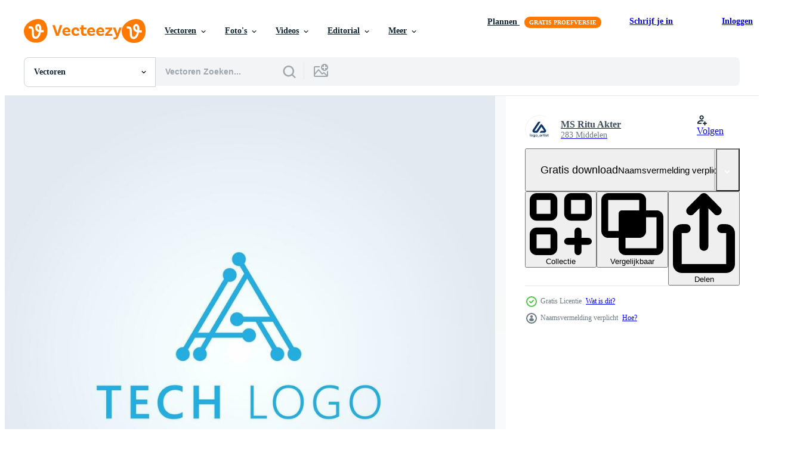

--- FILE ---
content_type: text/html; charset=utf-8
request_url: https://nl.vecteezy.com/resources/23782064/show_related_grids_async_content
body_size: 18353
content:
<turbo-frame id="show-related-resources">
    <div data-conversions-category="Gebruikers bekeken ook">
      <h2 class="ez-resource-related__header">
        Gebruikers bekeken ook
      </h2>

      <ul class="ez-resource-grid ez-resource-grid--main-grid  is-hidden" id="false" data-controller="grid contributor-info" data-grid-track-truncation-value="false" data-max-rows="50" data-row-height="240" data-instant-grid="false" data-truncate-results="false" data-testid="also-viewed-resources" data-labels="editable free" style="--editable: &#39;Bewerkbaar&#39;;--free: &#39;Gratis&#39;;">

  <li class="ez-resource-grid__item ez-resource-thumb" data-controller="grid-item-decorator" data-position="{{position}}" data-item-id="21948390" data-pro="false" data-grid-target="gridItem" data-w="267" data-h="200" data-grid-item-decorator-free-label-value="Gratis" data-action="mouseenter-&gt;grid-item-decorator#hoverThumb:once" data-grid-item-decorator-item-pro-param="Free" data-grid-item-decorator-resource-id-param="21948390" data-grid-item-decorator-content-type-param="Content-vector" data-grid-item-decorator-image-src-param="https://static.vecteezy.com/system/resources/previews/021/948/390/non_2x/ab-letter-logo-templet-free-vector.jpg" data-grid-item-decorator-pinterest-url-param="https://nl.vecteezy.com/vector-kunst/21948390-ab-brief-logo-sjabloon" data-grid-item-decorator-seo-page-description-param="ab brief logo sjabloon" data-grid-item-decorator-user-id-param="11749918" data-grid-item-decorator-user-display-name-param="MS Ritu Akter" data-grid-item-decorator-avatar-src-param="https://static.vecteezy.com/system/user/avatar/11749918/medium_51.jpg" data-grid-item-decorator-uploads-path-param="/leden/logo_artist7/uploads">

  <script type="application/ld+json" id="media_schema">
  {"@context":"https://schema.org","@type":"ImageObject","name":"ab brief logo sjabloon","uploadDate":"2023-03-29T00:32:52-05:00","thumbnailUrl":"https://static.vecteezy.com/ti/gratis-vector/t1/21948390-ab-brief-logo-sjabloon-gratis-vector.jpg","contentUrl":"https://static.vecteezy.com/ti/gratis-vector/p1/21948390-ab-brief-logo-sjabloon-gratis-vector.jpg","sourceOrganization":"Vecteezy","license":"https://support.vecteezy.com/en_us/new-vecteezy-licensing-ByHivesvt","acquireLicensePage":"https://nl.vecteezy.com/vector-kunst/21948390-ab-brief-logo-sjabloon","creator":{"@type":"Person","name":"MS Ritu Akter"},"copyrightNotice":"MS Ritu Akter","creditText":"Vecteezy"}
</script>


<a href="/vector-kunst/21948390-ab-brief-logo-sjabloon" class="ez-resource-thumb__link" title="ab brief logo sjabloon" style="--height: 200; --width: 267; " data-action="click-&gt;grid#trackResourceClick mouseenter-&gt;grid#trackResourceHover" data-content-type="vector" data-controller="ez-hover-intent" data-previews-srcs="[&quot;https://static.vecteezy.com/ti/gratis-vector/p1/21948390-ab-brief-logo-sjabloon-gratis-vector.jpg&quot;,&quot;https://static.vecteezy.com/ti/gratis-vector/p2/21948390-ab-brief-logo-sjabloon-gratis-vector.jpg&quot;]" data-pro="false" data-resource-id="21948390" data-grid-item-decorator-target="link">
    <img src="https://static.vecteezy.com/ti/gratis-vector/t2/21948390-ab-brief-logo-sjabloon-gratis-vector.jpg" srcset="https://static.vecteezy.com/ti/gratis-vector/t1/21948390-ab-brief-logo-sjabloon-gratis-vector.jpg 2x, https://static.vecteezy.com/ti/gratis-vector/t2/21948390-ab-brief-logo-sjabloon-gratis-vector.jpg 1x" class="ez-resource-thumb__img" loading="lazy" decoding="async" width="267" height="200" alt="ab brief logo sjabloon vector">

</a>

  <div class="ez-resource-thumb__label-wrap"></div>
  

  <div class="ez-resource-thumb__hover-state"></div>
</li><li class="ez-resource-grid__item ez-resource-thumb" data-controller="grid-item-decorator" data-position="{{position}}" data-item-id="23782071" data-pro="false" data-grid-target="gridItem" data-w="252" data-h="200" data-grid-item-decorator-free-label-value="Gratis" data-action="mouseenter-&gt;grid-item-decorator#hoverThumb:once" data-grid-item-decorator-item-pro-param="Free" data-grid-item-decorator-resource-id-param="23782071" data-grid-item-decorator-content-type-param="Content-vector" data-grid-item-decorator-image-src-param="https://static.vecteezy.com/system/resources/previews/023/782/071/non_2x/ap-letter-logo-template-free-vector.jpg" data-grid-item-decorator-pinterest-url-param="https://nl.vecteezy.com/vector-kunst/23782071-ap-brief-logo-vector-sjabloon" data-grid-item-decorator-seo-page-description-param="ap brief logo vector sjabloon" data-grid-item-decorator-user-id-param="11749918" data-grid-item-decorator-user-display-name-param="MS Ritu Akter" data-grid-item-decorator-avatar-src-param="https://static.vecteezy.com/system/user/avatar/11749918/medium_51.jpg" data-grid-item-decorator-uploads-path-param="/leden/logo_artist7/uploads">

  <script type="application/ld+json" id="media_schema">
  {"@context":"https://schema.org","@type":"ImageObject","name":"ap brief logo vector sjabloon","uploadDate":"2023-05-15T20:54:49-05:00","thumbnailUrl":"https://static.vecteezy.com/ti/gratis-vector/t1/23782071-ap-brief-logo-sjabloon-gratis-vector.jpg","contentUrl":"https://static.vecteezy.com/ti/gratis-vector/p1/23782071-ap-brief-logo-sjabloon-gratis-vector.jpg","sourceOrganization":"Vecteezy","license":"https://support.vecteezy.com/en_us/new-vecteezy-licensing-ByHivesvt","acquireLicensePage":"https://nl.vecteezy.com/vector-kunst/23782071-ap-brief-logo-vector-sjabloon","creator":{"@type":"Person","name":"MS Ritu Akter"},"copyrightNotice":"MS Ritu Akter","creditText":"Vecteezy"}
</script>


<a href="/vector-kunst/23782071-ap-brief-logo-vector-sjabloon" class="ez-resource-thumb__link" title="ap brief logo vector sjabloon" style="--height: 200; --width: 252; " data-action="click-&gt;grid#trackResourceClick mouseenter-&gt;grid#trackResourceHover" data-content-type="vector" data-controller="ez-hover-intent" data-previews-srcs="[&quot;https://static.vecteezy.com/ti/gratis-vector/p1/23782071-ap-brief-logo-sjabloon-gratis-vector.jpg&quot;,&quot;https://static.vecteezy.com/ti/gratis-vector/p2/23782071-ap-brief-logo-sjabloon-gratis-vector.jpg&quot;]" data-pro="false" data-resource-id="23782071" data-grid-item-decorator-target="link">
    <img src="https://static.vecteezy.com/ti/gratis-vector/t2/23782071-ap-brief-logo-sjabloon-gratis-vector.jpg" srcset="https://static.vecteezy.com/ti/gratis-vector/t1/23782071-ap-brief-logo-sjabloon-gratis-vector.jpg 2x, https://static.vecteezy.com/ti/gratis-vector/t2/23782071-ap-brief-logo-sjabloon-gratis-vector.jpg 1x" class="ez-resource-thumb__img" loading="lazy" decoding="async" width="252" height="200" alt="ap brief logo vector sjabloon">

</a>

  <div class="ez-resource-thumb__label-wrap"></div>
  

  <div class="ez-resource-thumb__hover-state"></div>
</li><li class="ez-resource-grid__item ez-resource-thumb" data-controller="grid-item-decorator" data-position="{{position}}" data-item-id="21948389" data-pro="false" data-grid-target="gridItem" data-w="267" data-h="200" data-grid-item-decorator-free-label-value="Gratis" data-action="mouseenter-&gt;grid-item-decorator#hoverThumb:once" data-grid-item-decorator-item-pro-param="Free" data-grid-item-decorator-resource-id-param="21948389" data-grid-item-decorator-content-type-param="Content-vector" data-grid-item-decorator-image-src-param="https://static.vecteezy.com/system/resources/previews/021/948/389/non_2x/ab-letter-victor-logo-templet-free-vector.jpg" data-grid-item-decorator-pinterest-url-param="https://nl.vecteezy.com/vector-kunst/21948389-ab-brief-victor-logo-sjabloon" data-grid-item-decorator-seo-page-description-param="ab brief Victor logo sjabloon" data-grid-item-decorator-user-id-param="11749918" data-grid-item-decorator-user-display-name-param="MS Ritu Akter" data-grid-item-decorator-avatar-src-param="https://static.vecteezy.com/system/user/avatar/11749918/medium_51.jpg" data-grid-item-decorator-uploads-path-param="/leden/logo_artist7/uploads">

  <script type="application/ld+json" id="media_schema">
  {"@context":"https://schema.org","@type":"ImageObject","name":"ab brief Victor logo sjabloon","uploadDate":"2023-03-29T00:32:52-05:00","thumbnailUrl":"https://static.vecteezy.com/ti/gratis-vector/t1/21948389-ab-brief-victor-logo-sjabloon-gratis-vector.jpg","contentUrl":"https://static.vecteezy.com/ti/gratis-vector/p1/21948389-ab-brief-victor-logo-sjabloon-gratis-vector.jpg","sourceOrganization":"Vecteezy","license":"https://support.vecteezy.com/en_us/new-vecteezy-licensing-ByHivesvt","acquireLicensePage":"https://nl.vecteezy.com/vector-kunst/21948389-ab-brief-victor-logo-sjabloon","creator":{"@type":"Person","name":"MS Ritu Akter"},"copyrightNotice":"MS Ritu Akter","creditText":"Vecteezy"}
</script>


<a href="/vector-kunst/21948389-ab-brief-victor-logo-sjabloon" class="ez-resource-thumb__link" title="ab brief Victor logo sjabloon" style="--height: 200; --width: 267; " data-action="click-&gt;grid#trackResourceClick mouseenter-&gt;grid#trackResourceHover" data-content-type="vector" data-controller="ez-hover-intent" data-previews-srcs="[&quot;https://static.vecteezy.com/ti/gratis-vector/p1/21948389-ab-brief-victor-logo-sjabloon-gratis-vector.jpg&quot;,&quot;https://static.vecteezy.com/ti/gratis-vector/p2/21948389-ab-brief-victor-logo-sjabloon-gratis-vector.jpg&quot;]" data-pro="false" data-resource-id="21948389" data-grid-item-decorator-target="link">
    <img src="https://static.vecteezy.com/ti/gratis-vector/t2/21948389-ab-brief-victor-logo-sjabloon-gratis-vector.jpg" srcset="https://static.vecteezy.com/ti/gratis-vector/t1/21948389-ab-brief-victor-logo-sjabloon-gratis-vector.jpg 2x, https://static.vecteezy.com/ti/gratis-vector/t2/21948389-ab-brief-victor-logo-sjabloon-gratis-vector.jpg 1x" class="ez-resource-thumb__img" loading="lazy" decoding="async" width="267" height="200" alt="ab brief Victor logo sjabloon vector">

</a>

  <div class="ez-resource-thumb__label-wrap"></div>
  

  <div class="ez-resource-thumb__hover-state"></div>
</li><li class="ez-resource-grid__item ez-resource-thumb" data-controller="grid-item-decorator" data-position="{{position}}" data-item-id="23782066" data-pro="false" data-grid-target="gridItem" data-w="200" data-h="200" data-grid-item-decorator-free-label-value="Gratis" data-action="mouseenter-&gt;grid-item-decorator#hoverThumb:once" data-grid-item-decorator-item-pro-param="Free" data-grid-item-decorator-resource-id-param="23782066" data-grid-item-decorator-content-type-param="Content-vector" data-grid-item-decorator-image-src-param="https://static.vecteezy.com/system/resources/previews/023/782/066/non_2x/ab-letter-logo-design-template-free-vector.jpg" data-grid-item-decorator-pinterest-url-param="https://nl.vecteezy.com/vector-kunst/23782066-ab-brief-logo-ontwerp-vector-sjabloon" data-grid-item-decorator-seo-page-description-param="ab brief logo ontwerp vector sjabloon" data-grid-item-decorator-user-id-param="11749918" data-grid-item-decorator-user-display-name-param="MS Ritu Akter" data-grid-item-decorator-avatar-src-param="https://static.vecteezy.com/system/user/avatar/11749918/medium_51.jpg" data-grid-item-decorator-uploads-path-param="/leden/logo_artist7/uploads">

  <script type="application/ld+json" id="media_schema">
  {"@context":"https://schema.org","@type":"ImageObject","name":"ab brief logo ontwerp vector sjabloon","uploadDate":"2023-05-15T20:54:49-05:00","thumbnailUrl":"https://static.vecteezy.com/ti/gratis-vector/t1/23782066-ab-brief-logo-ontwerp-sjabloon-gratis-vector.jpg","contentUrl":"https://static.vecteezy.com/ti/gratis-vector/p1/23782066-ab-brief-logo-ontwerp-sjabloon-gratis-vector.jpg","sourceOrganization":"Vecteezy","license":"https://support.vecteezy.com/en_us/new-vecteezy-licensing-ByHivesvt","acquireLicensePage":"https://nl.vecteezy.com/vector-kunst/23782066-ab-brief-logo-ontwerp-vector-sjabloon","creator":{"@type":"Person","name":"MS Ritu Akter"},"copyrightNotice":"MS Ritu Akter","creditText":"Vecteezy"}
</script>


<a href="/vector-kunst/23782066-ab-brief-logo-ontwerp-vector-sjabloon" class="ez-resource-thumb__link" title="ab brief logo ontwerp vector sjabloon" style="--height: 200; --width: 200; " data-action="click-&gt;grid#trackResourceClick mouseenter-&gt;grid#trackResourceHover" data-content-type="vector" data-controller="ez-hover-intent" data-previews-srcs="[&quot;https://static.vecteezy.com/ti/gratis-vector/p1/23782066-ab-brief-logo-ontwerp-sjabloon-gratis-vector.jpg&quot;,&quot;https://static.vecteezy.com/ti/gratis-vector/p2/23782066-ab-brief-logo-ontwerp-sjabloon-gratis-vector.jpg&quot;]" data-pro="false" data-resource-id="23782066" data-grid-item-decorator-target="link">
    <img src="https://static.vecteezy.com/ti/gratis-vector/t2/23782066-ab-brief-logo-ontwerp-sjabloon-gratis-vector.jpg" srcset="https://static.vecteezy.com/ti/gratis-vector/t1/23782066-ab-brief-logo-ontwerp-sjabloon-gratis-vector.jpg 2x, https://static.vecteezy.com/ti/gratis-vector/t2/23782066-ab-brief-logo-ontwerp-sjabloon-gratis-vector.jpg 1x" class="ez-resource-thumb__img" loading="lazy" decoding="async" width="200" height="200" alt="ab brief logo ontwerp vector sjabloon">

</a>

  <div class="ez-resource-thumb__label-wrap"></div>
  

  <div class="ez-resource-thumb__hover-state"></div>
</li><li class="ez-resource-grid__item ez-resource-thumb" data-controller="grid-item-decorator" data-position="{{position}}" data-item-id="23782069" data-pro="false" data-grid-target="gridItem" data-w="261" data-h="200" data-grid-item-decorator-free-label-value="Gratis" data-action="mouseenter-&gt;grid-item-decorator#hoverThumb:once" data-grid-item-decorator-item-pro-param="Free" data-grid-item-decorator-resource-id-param="23782069" data-grid-item-decorator-content-type-param="Content-vector" data-grid-item-decorator-image-src-param="https://static.vecteezy.com/system/resources/previews/023/782/069/non_2x/ap-letter-logo-template-free-vector.jpg" data-grid-item-decorator-pinterest-url-param="https://nl.vecteezy.com/vector-kunst/23782069-ap-brief-logo-vector-sjabloon" data-grid-item-decorator-seo-page-description-param="ap brief logo vector sjabloon" data-grid-item-decorator-user-id-param="11749918" data-grid-item-decorator-user-display-name-param="MS Ritu Akter" data-grid-item-decorator-avatar-src-param="https://static.vecteezy.com/system/user/avatar/11749918/medium_51.jpg" data-grid-item-decorator-uploads-path-param="/leden/logo_artist7/uploads">

  <script type="application/ld+json" id="media_schema">
  {"@context":"https://schema.org","@type":"ImageObject","name":"ap brief logo vector sjabloon","uploadDate":"2023-05-15T20:54:49-05:00","thumbnailUrl":"https://static.vecteezy.com/ti/gratis-vector/t1/23782069-ap-brief-logo-sjabloon-gratis-vector.jpg","contentUrl":"https://static.vecteezy.com/ti/gratis-vector/p1/23782069-ap-brief-logo-sjabloon-gratis-vector.jpg","sourceOrganization":"Vecteezy","license":"https://support.vecteezy.com/en_us/new-vecteezy-licensing-ByHivesvt","acquireLicensePage":"https://nl.vecteezy.com/vector-kunst/23782069-ap-brief-logo-vector-sjabloon","creator":{"@type":"Person","name":"MS Ritu Akter"},"copyrightNotice":"MS Ritu Akter","creditText":"Vecteezy"}
</script>


<a href="/vector-kunst/23782069-ap-brief-logo-vector-sjabloon" class="ez-resource-thumb__link" title="ap brief logo vector sjabloon" style="--height: 200; --width: 261; " data-action="click-&gt;grid#trackResourceClick mouseenter-&gt;grid#trackResourceHover" data-content-type="vector" data-controller="ez-hover-intent" data-previews-srcs="[&quot;https://static.vecteezy.com/ti/gratis-vector/p1/23782069-ap-brief-logo-sjabloon-gratis-vector.jpg&quot;,&quot;https://static.vecteezy.com/ti/gratis-vector/p2/23782069-ap-brief-logo-sjabloon-gratis-vector.jpg&quot;]" data-pro="false" data-resource-id="23782069" data-grid-item-decorator-target="link">
    <img src="https://static.vecteezy.com/ti/gratis-vector/t2/23782069-ap-brief-logo-sjabloon-gratis-vector.jpg" srcset="https://static.vecteezy.com/ti/gratis-vector/t1/23782069-ap-brief-logo-sjabloon-gratis-vector.jpg 2x, https://static.vecteezy.com/ti/gratis-vector/t2/23782069-ap-brief-logo-sjabloon-gratis-vector.jpg 1x" class="ez-resource-thumb__img" loading="lazy" decoding="async" width="261" height="200" alt="ap brief logo vector sjabloon">

</a>

  <div class="ez-resource-thumb__label-wrap"></div>
  

  <div class="ez-resource-thumb__hover-state"></div>
</li><li class="ez-resource-grid__item ez-resource-thumb" data-controller="grid-item-decorator" data-position="{{position}}" data-item-id="21595330" data-pro="false" data-grid-target="gridItem" data-w="267" data-h="200" data-grid-item-decorator-free-label-value="Gratis" data-action="mouseenter-&gt;grid-item-decorator#hoverThumb:once" data-grid-item-decorator-item-pro-param="Free" data-grid-item-decorator-resource-id-param="21595330" data-grid-item-decorator-content-type-param="Content-vector" data-grid-item-decorator-image-src-param="https://static.vecteezy.com/system/resources/previews/021/595/330/non_2x/global-transport-logo-free-vector.jpg" data-grid-item-decorator-pinterest-url-param="https://nl.vecteezy.com/vector-kunst/21595330-globaal-vervoer-logo" data-grid-item-decorator-seo-page-description-param="globaal vervoer logo" data-grid-item-decorator-user-id-param="11749918" data-grid-item-decorator-user-display-name-param="MS Ritu Akter" data-grid-item-decorator-avatar-src-param="https://static.vecteezy.com/system/user/avatar/11749918/medium_51.jpg" data-grid-item-decorator-uploads-path-param="/leden/logo_artist7/uploads">

  <script type="application/ld+json" id="media_schema">
  {"@context":"https://schema.org","@type":"ImageObject","name":"globaal vervoer logo","uploadDate":"2023-03-22T20:08:39-05:00","thumbnailUrl":"https://static.vecteezy.com/ti/gratis-vector/t1/21595330-globaal-vervoer-logo-gratis-vector.jpg","contentUrl":"https://static.vecteezy.com/ti/gratis-vector/p1/21595330-globaal-vervoer-logo-gratis-vector.jpg","sourceOrganization":"Vecteezy","license":"https://support.vecteezy.com/en_us/new-vecteezy-licensing-ByHivesvt","acquireLicensePage":"https://nl.vecteezy.com/vector-kunst/21595330-globaal-vervoer-logo","creator":{"@type":"Person","name":"MS Ritu Akter"},"copyrightNotice":"MS Ritu Akter","creditText":"Vecteezy"}
</script>


<a href="/vector-kunst/21595330-globaal-vervoer-logo" class="ez-resource-thumb__link" title="globaal vervoer logo" style="--height: 200; --width: 267; " data-action="click-&gt;grid#trackResourceClick mouseenter-&gt;grid#trackResourceHover" data-content-type="vector" data-controller="ez-hover-intent" data-previews-srcs="[&quot;https://static.vecteezy.com/ti/gratis-vector/p1/21595330-globaal-vervoer-logo-gratis-vector.jpg&quot;,&quot;https://static.vecteezy.com/ti/gratis-vector/p2/21595330-globaal-vervoer-logo-gratis-vector.jpg&quot;]" data-pro="false" data-resource-id="21595330" data-grid-item-decorator-target="link">
    <img src="https://static.vecteezy.com/ti/gratis-vector/t2/21595330-globaal-vervoer-logo-gratis-vector.jpg" srcset="https://static.vecteezy.com/ti/gratis-vector/t1/21595330-globaal-vervoer-logo-gratis-vector.jpg 2x, https://static.vecteezy.com/ti/gratis-vector/t2/21595330-globaal-vervoer-logo-gratis-vector.jpg 1x" class="ez-resource-thumb__img" loading="lazy" decoding="async" width="267" height="200" alt="globaal vervoer logo vector">

</a>

  <div class="ez-resource-thumb__label-wrap"></div>
  

  <div class="ez-resource-thumb__hover-state"></div>
</li><li class="ez-resource-grid__item ez-resource-thumb" data-controller="grid-item-decorator" data-position="{{position}}" data-item-id="23782070" data-pro="false" data-grid-target="gridItem" data-w="200" data-h="200" data-grid-item-decorator-free-label-value="Gratis" data-action="mouseenter-&gt;grid-item-decorator#hoverThumb:once" data-grid-item-decorator-item-pro-param="Free" data-grid-item-decorator-resource-id-param="23782070" data-grid-item-decorator-content-type-param="Content-vector" data-grid-item-decorator-image-src-param="https://static.vecteezy.com/system/resources/previews/023/782/070/non_2x/letter-v-tech-logo-design-stock-image-free-vector.jpg" data-grid-item-decorator-pinterest-url-param="https://nl.vecteezy.com/vector-kunst/23782070-brief-v-tech-logo-ontwerp-voorraad-vector-beeld" data-grid-item-decorator-seo-page-description-param="brief v tech logo ontwerp voorraad vector beeld" data-grid-item-decorator-user-id-param="11749918" data-grid-item-decorator-user-display-name-param="MS Ritu Akter" data-grid-item-decorator-avatar-src-param="https://static.vecteezy.com/system/user/avatar/11749918/medium_51.jpg" data-grid-item-decorator-uploads-path-param="/leden/logo_artist7/uploads">

  <script type="application/ld+json" id="media_schema">
  {"@context":"https://schema.org","@type":"ImageObject","name":"brief v tech logo ontwerp voorraad vector beeld","uploadDate":"2023-05-15T20:54:49-05:00","thumbnailUrl":"https://static.vecteezy.com/ti/gratis-vector/t1/23782070-brief-v-tech-logo-ontwerp-voorraad-beeld-gratis-vector.jpg","contentUrl":"https://static.vecteezy.com/ti/gratis-vector/p1/23782070-brief-v-tech-logo-ontwerp-voorraad-beeld-gratis-vector.jpg","sourceOrganization":"Vecteezy","license":"https://support.vecteezy.com/en_us/new-vecteezy-licensing-ByHivesvt","acquireLicensePage":"https://nl.vecteezy.com/vector-kunst/23782070-brief-v-tech-logo-ontwerp-voorraad-vector-beeld","creator":{"@type":"Person","name":"MS Ritu Akter"},"copyrightNotice":"MS Ritu Akter","creditText":"Vecteezy"}
</script>


<a href="/vector-kunst/23782070-brief-v-tech-logo-ontwerp-voorraad-vector-beeld" class="ez-resource-thumb__link" title="brief v tech logo ontwerp voorraad vector beeld" style="--height: 200; --width: 200; " data-action="click-&gt;grid#trackResourceClick mouseenter-&gt;grid#trackResourceHover" data-content-type="vector" data-controller="ez-hover-intent" data-previews-srcs="[&quot;https://static.vecteezy.com/ti/gratis-vector/p1/23782070-brief-v-tech-logo-ontwerp-voorraad-beeld-gratis-vector.jpg&quot;,&quot;https://static.vecteezy.com/ti/gratis-vector/p2/23782070-brief-v-tech-logo-ontwerp-voorraad-beeld-gratis-vector.jpg&quot;]" data-pro="false" data-resource-id="23782070" data-grid-item-decorator-target="link">
    <img src="https://static.vecteezy.com/ti/gratis-vector/t2/23782070-brief-v-tech-logo-ontwerp-voorraad-beeld-gratis-vector.jpg" srcset="https://static.vecteezy.com/ti/gratis-vector/t1/23782070-brief-v-tech-logo-ontwerp-voorraad-beeld-gratis-vector.jpg 2x, https://static.vecteezy.com/ti/gratis-vector/t2/23782070-brief-v-tech-logo-ontwerp-voorraad-beeld-gratis-vector.jpg 1x" class="ez-resource-thumb__img" loading="lazy" decoding="async" width="200" height="200" alt="brief v tech logo ontwerp voorraad vector beeld">

</a>

  <div class="ez-resource-thumb__label-wrap"></div>
  

  <div class="ez-resource-thumb__hover-state"></div>
</li><li class="ez-resource-grid__item ez-resource-thumb" data-controller="grid-item-decorator" data-position="{{position}}" data-item-id="22715575" data-pro="false" data-grid-target="gridItem" data-w="267" data-h="200" data-grid-item-decorator-free-label-value="Gratis" data-action="mouseenter-&gt;grid-item-decorator#hoverThumb:once" data-grid-item-decorator-item-pro-param="Free" data-grid-item-decorator-resource-id-param="22715575" data-grid-item-decorator-content-type-param="Content-vector" data-grid-item-decorator-image-src-param="https://static.vecteezy.com/system/resources/previews/022/715/575/non_2x/victor-template-for-background-image-free-vector.jpg" data-grid-item-decorator-pinterest-url-param="https://nl.vecteezy.com/vector-kunst/22715575-victor-sjabloon-voor-achtergrond-beeld" data-grid-item-decorator-seo-page-description-param="Victor sjabloon voor achtergrond beeld" data-grid-item-decorator-user-id-param="11749918" data-grid-item-decorator-user-display-name-param="MS Ritu Akter" data-grid-item-decorator-avatar-src-param="https://static.vecteezy.com/system/user/avatar/11749918/medium_51.jpg" data-grid-item-decorator-uploads-path-param="/leden/logo_artist7/uploads">

  <script type="application/ld+json" id="media_schema">
  {"@context":"https://schema.org","@type":"ImageObject","name":"Victor sjabloon voor achtergrond beeld","uploadDate":"2023-04-11T21:10:10-05:00","thumbnailUrl":"https://static.vecteezy.com/ti/gratis-vector/t1/22715575-victor-sjabloon-voor-achtergrond-beeld-gratis-vector.jpg","contentUrl":"https://static.vecteezy.com/ti/gratis-vector/p1/22715575-victor-sjabloon-voor-achtergrond-beeld-gratis-vector.jpg","sourceOrganization":"Vecteezy","license":"https://support.vecteezy.com/en_us/new-vecteezy-licensing-ByHivesvt","acquireLicensePage":"https://nl.vecteezy.com/vector-kunst/22715575-victor-sjabloon-voor-achtergrond-beeld","creator":{"@type":"Person","name":"MS Ritu Akter"},"copyrightNotice":"MS Ritu Akter","creditText":"Vecteezy"}
</script>


<a href="/vector-kunst/22715575-victor-sjabloon-voor-achtergrond-beeld" class="ez-resource-thumb__link" title="Victor sjabloon voor achtergrond beeld" style="--height: 200; --width: 267; " data-action="click-&gt;grid#trackResourceClick mouseenter-&gt;grid#trackResourceHover" data-content-type="vector" data-controller="ez-hover-intent" data-previews-srcs="[&quot;https://static.vecteezy.com/ti/gratis-vector/p1/22715575-victor-sjabloon-voor-achtergrond-beeld-gratis-vector.jpg&quot;,&quot;https://static.vecteezy.com/ti/gratis-vector/p2/22715575-victor-sjabloon-voor-achtergrond-beeld-gratis-vector.jpg&quot;]" data-pro="false" data-resource-id="22715575" data-grid-item-decorator-target="link">
    <img src="https://static.vecteezy.com/ti/gratis-vector/t2/22715575-victor-sjabloon-voor-achtergrond-beeld-gratis-vector.jpg" srcset="https://static.vecteezy.com/ti/gratis-vector/t1/22715575-victor-sjabloon-voor-achtergrond-beeld-gratis-vector.jpg 2x, https://static.vecteezy.com/ti/gratis-vector/t2/22715575-victor-sjabloon-voor-achtergrond-beeld-gratis-vector.jpg 1x" class="ez-resource-thumb__img" loading="lazy" decoding="async" width="267" height="200" alt="Victor sjabloon voor achtergrond beeld vector">

</a>

  <div class="ez-resource-thumb__label-wrap"></div>
  

  <div class="ez-resource-thumb__hover-state"></div>
</li><li class="ez-resource-grid__item ez-resource-thumb" data-controller="grid-item-decorator" data-position="{{position}}" data-item-id="22484491" data-pro="false" data-grid-target="gridItem" data-w="267" data-h="200" data-grid-item-decorator-free-label-value="Gratis" data-action="mouseenter-&gt;grid-item-decorator#hoverThumb:once" data-grid-item-decorator-item-pro-param="Free" data-grid-item-decorator-resource-id-param="22484491" data-grid-item-decorator-content-type-param="Content-vector" data-grid-item-decorator-image-src-param="https://static.vecteezy.com/system/resources/previews/022/484/491/non_2x/logo-design-victor-template-free-vector.jpg" data-grid-item-decorator-pinterest-url-param="https://nl.vecteezy.com/vector-kunst/22484491-logo-ontwerp-victor-sjabloon" data-grid-item-decorator-seo-page-description-param="logo ontwerp Victor sjabloon" data-grid-item-decorator-user-id-param="11749918" data-grid-item-decorator-user-display-name-param="MS Ritu Akter" data-grid-item-decorator-avatar-src-param="https://static.vecteezy.com/system/user/avatar/11749918/medium_51.jpg" data-grid-item-decorator-uploads-path-param="/leden/logo_artist7/uploads">

  <script type="application/ld+json" id="media_schema">
  {"@context":"https://schema.org","@type":"ImageObject","name":"logo ontwerp Victor sjabloon","uploadDate":"2023-04-07T09:21:44-05:00","thumbnailUrl":"https://static.vecteezy.com/ti/gratis-vector/t1/22484491-logo-ontwerp-victor-sjabloon-gratis-vector.jpg","contentUrl":"https://static.vecteezy.com/ti/gratis-vector/p1/22484491-logo-ontwerp-victor-sjabloon-gratis-vector.jpg","sourceOrganization":"Vecteezy","license":"https://support.vecteezy.com/en_us/new-vecteezy-licensing-ByHivesvt","acquireLicensePage":"https://nl.vecteezy.com/vector-kunst/22484491-logo-ontwerp-victor-sjabloon","creator":{"@type":"Person","name":"MS Ritu Akter"},"copyrightNotice":"MS Ritu Akter","creditText":"Vecteezy"}
</script>


<a href="/vector-kunst/22484491-logo-ontwerp-victor-sjabloon" class="ez-resource-thumb__link" title="logo ontwerp Victor sjabloon" style="--height: 200; --width: 267; " data-action="click-&gt;grid#trackResourceClick mouseenter-&gt;grid#trackResourceHover" data-content-type="vector" data-controller="ez-hover-intent" data-previews-srcs="[&quot;https://static.vecteezy.com/ti/gratis-vector/p1/22484491-logo-ontwerp-victor-sjabloon-gratis-vector.jpg&quot;,&quot;https://static.vecteezy.com/ti/gratis-vector/p2/22484491-logo-ontwerp-victor-sjabloon-gratis-vector.jpg&quot;]" data-pro="false" data-resource-id="22484491" data-grid-item-decorator-target="link">
    <img src="https://static.vecteezy.com/ti/gratis-vector/t2/22484491-logo-ontwerp-victor-sjabloon-gratis-vector.jpg" srcset="https://static.vecteezy.com/ti/gratis-vector/t1/22484491-logo-ontwerp-victor-sjabloon-gratis-vector.jpg 2x, https://static.vecteezy.com/ti/gratis-vector/t2/22484491-logo-ontwerp-victor-sjabloon-gratis-vector.jpg 1x" class="ez-resource-thumb__img" loading="lazy" decoding="async" width="267" height="200" alt="logo ontwerp Victor sjabloon vector">

</a>

  <div class="ez-resource-thumb__label-wrap"></div>
  

  <div class="ez-resource-thumb__hover-state"></div>
</li><li class="ez-resource-grid__item ez-resource-thumb" data-controller="grid-item-decorator" data-position="{{position}}" data-item-id="21595327" data-pro="false" data-grid-target="gridItem" data-w="267" data-h="200" data-grid-item-decorator-free-label-value="Gratis" data-action="mouseenter-&gt;grid-item-decorator#hoverThumb:once" data-grid-item-decorator-item-pro-param="Free" data-grid-item-decorator-resource-id-param="21595327" data-grid-item-decorator-content-type-param="Content-vector" data-grid-item-decorator-image-src-param="https://static.vecteezy.com/system/resources/previews/021/595/327/non_2x/ab-logo-victor-template-free-vector.jpg" data-grid-item-decorator-pinterest-url-param="https://nl.vecteezy.com/vector-kunst/21595327-ab-logo-victor-sjabloon" data-grid-item-decorator-seo-page-description-param="ab logo Victor sjabloon" data-grid-item-decorator-user-id-param="11749918" data-grid-item-decorator-user-display-name-param="MS Ritu Akter" data-grid-item-decorator-avatar-src-param="https://static.vecteezy.com/system/user/avatar/11749918/medium_51.jpg" data-grid-item-decorator-uploads-path-param="/leden/logo_artist7/uploads">

  <script type="application/ld+json" id="media_schema">
  {"@context":"https://schema.org","@type":"ImageObject","name":"ab logo Victor sjabloon","uploadDate":"2023-03-22T20:08:33-05:00","thumbnailUrl":"https://static.vecteezy.com/ti/gratis-vector/t1/21595327-ab-logo-victor-sjabloon-gratis-vector.jpg","contentUrl":"https://static.vecteezy.com/ti/gratis-vector/p1/21595327-ab-logo-victor-sjabloon-gratis-vector.jpg","sourceOrganization":"Vecteezy","license":"https://support.vecteezy.com/en_us/new-vecteezy-licensing-ByHivesvt","acquireLicensePage":"https://nl.vecteezy.com/vector-kunst/21595327-ab-logo-victor-sjabloon","creator":{"@type":"Person","name":"MS Ritu Akter"},"copyrightNotice":"MS Ritu Akter","creditText":"Vecteezy"}
</script>


<a href="/vector-kunst/21595327-ab-logo-victor-sjabloon" class="ez-resource-thumb__link" title="ab logo Victor sjabloon" style="--height: 200; --width: 267; " data-action="click-&gt;grid#trackResourceClick mouseenter-&gt;grid#trackResourceHover" data-content-type="vector" data-controller="ez-hover-intent" data-previews-srcs="[&quot;https://static.vecteezy.com/ti/gratis-vector/p1/21595327-ab-logo-victor-sjabloon-gratis-vector.jpg&quot;,&quot;https://static.vecteezy.com/ti/gratis-vector/p2/21595327-ab-logo-victor-sjabloon-gratis-vector.jpg&quot;]" data-pro="false" data-resource-id="21595327" data-grid-item-decorator-target="link">
    <img src="https://static.vecteezy.com/ti/gratis-vector/t2/21595327-ab-logo-victor-sjabloon-gratis-vector.jpg" srcset="https://static.vecteezy.com/ti/gratis-vector/t1/21595327-ab-logo-victor-sjabloon-gratis-vector.jpg 2x, https://static.vecteezy.com/ti/gratis-vector/t2/21595327-ab-logo-victor-sjabloon-gratis-vector.jpg 1x" class="ez-resource-thumb__img" loading="lazy" decoding="async" width="267" height="200" alt="ab logo Victor sjabloon vector">

</a>

  <div class="ez-resource-thumb__label-wrap"></div>
  

  <div class="ez-resource-thumb__hover-state"></div>
</li><li class="ez-resource-grid__item ez-resource-thumb" data-controller="grid-item-decorator" data-position="{{position}}" data-item-id="21595329" data-pro="false" data-grid-target="gridItem" data-w="267" data-h="200" data-grid-item-decorator-free-label-value="Gratis" data-action="mouseenter-&gt;grid-item-decorator#hoverThumb:once" data-grid-item-decorator-item-pro-param="Free" data-grid-item-decorator-resource-id-param="21595329" data-grid-item-decorator-content-type-param="Content-vector" data-grid-item-decorator-image-src-param="https://static.vecteezy.com/system/resources/previews/021/595/329/non_2x/ab-letter-logo-victor-template-free-vector.jpg" data-grid-item-decorator-pinterest-url-param="https://nl.vecteezy.com/vector-kunst/21595329-ab-brief-logo-victor-sjabloon" data-grid-item-decorator-seo-page-description-param="ab brief logo Victor sjabloon" data-grid-item-decorator-user-id-param="11749918" data-grid-item-decorator-user-display-name-param="MS Ritu Akter" data-grid-item-decorator-avatar-src-param="https://static.vecteezy.com/system/user/avatar/11749918/medium_51.jpg" data-grid-item-decorator-uploads-path-param="/leden/logo_artist7/uploads">

  <script type="application/ld+json" id="media_schema">
  {"@context":"https://schema.org","@type":"ImageObject","name":"ab brief logo Victor sjabloon","uploadDate":"2023-03-22T20:08:39-05:00","thumbnailUrl":"https://static.vecteezy.com/ti/gratis-vector/t1/21595329-ab-brief-logo-victor-sjabloon-gratis-vector.jpg","contentUrl":"https://static.vecteezy.com/ti/gratis-vector/p1/21595329-ab-brief-logo-victor-sjabloon-gratis-vector.jpg","sourceOrganization":"Vecteezy","license":"https://support.vecteezy.com/en_us/new-vecteezy-licensing-ByHivesvt","acquireLicensePage":"https://nl.vecteezy.com/vector-kunst/21595329-ab-brief-logo-victor-sjabloon","creator":{"@type":"Person","name":"MS Ritu Akter"},"copyrightNotice":"MS Ritu Akter","creditText":"Vecteezy"}
</script>


<a href="/vector-kunst/21595329-ab-brief-logo-victor-sjabloon" class="ez-resource-thumb__link" title="ab brief logo Victor sjabloon" style="--height: 200; --width: 267; " data-action="click-&gt;grid#trackResourceClick mouseenter-&gt;grid#trackResourceHover" data-content-type="vector" data-controller="ez-hover-intent" data-previews-srcs="[&quot;https://static.vecteezy.com/ti/gratis-vector/p1/21595329-ab-brief-logo-victor-sjabloon-gratis-vector.jpg&quot;,&quot;https://static.vecteezy.com/ti/gratis-vector/p2/21595329-ab-brief-logo-victor-sjabloon-gratis-vector.jpg&quot;]" data-pro="false" data-resource-id="21595329" data-grid-item-decorator-target="link">
    <img src="https://static.vecteezy.com/ti/gratis-vector/t2/21595329-ab-brief-logo-victor-sjabloon-gratis-vector.jpg" srcset="https://static.vecteezy.com/ti/gratis-vector/t1/21595329-ab-brief-logo-victor-sjabloon-gratis-vector.jpg 2x, https://static.vecteezy.com/ti/gratis-vector/t2/21595329-ab-brief-logo-victor-sjabloon-gratis-vector.jpg 1x" class="ez-resource-thumb__img" loading="lazy" decoding="async" width="267" height="200" alt="ab brief logo Victor sjabloon vector">

</a>

  <div class="ez-resource-thumb__label-wrap"></div>
  

  <div class="ez-resource-thumb__hover-state"></div>
</li><li class="ez-resource-grid__item ez-resource-thumb" data-controller="grid-item-decorator" data-position="{{position}}" data-item-id="21595336" data-pro="false" data-grid-target="gridItem" data-w="267" data-h="200" data-grid-item-decorator-free-label-value="Gratis" data-action="mouseenter-&gt;grid-item-decorator#hoverThumb:once" data-grid-item-decorator-item-pro-param="Free" data-grid-item-decorator-resource-id-param="21595336" data-grid-item-decorator-content-type-param="Content-vector" data-grid-item-decorator-image-src-param="https://static.vecteezy.com/system/resources/previews/021/595/336/non_2x/gold-fish-logo-design-template-free-vector.jpg" data-grid-item-decorator-pinterest-url-param="https://nl.vecteezy.com/vector-kunst/21595336-goud-vis-logo-ontwerp-sjabloon" data-grid-item-decorator-seo-page-description-param="goud vis logo ontwerp sjabloon" data-grid-item-decorator-user-id-param="11749918" data-grid-item-decorator-user-display-name-param="MS Ritu Akter" data-grid-item-decorator-avatar-src-param="https://static.vecteezy.com/system/user/avatar/11749918/medium_51.jpg" data-grid-item-decorator-uploads-path-param="/leden/logo_artist7/uploads">

  <script type="application/ld+json" id="media_schema">
  {"@context":"https://schema.org","@type":"ImageObject","name":"goud vis logo ontwerp sjabloon","uploadDate":"2023-03-22T20:08:43-05:00","thumbnailUrl":"https://static.vecteezy.com/ti/gratis-vector/t1/21595336-goud-vis-logo-ontwerp-sjabloon-gratis-vector.jpg","contentUrl":"https://static.vecteezy.com/ti/gratis-vector/p1/21595336-goud-vis-logo-ontwerp-sjabloon-gratis-vector.jpg","sourceOrganization":"Vecteezy","license":"https://support.vecteezy.com/en_us/new-vecteezy-licensing-ByHivesvt","acquireLicensePage":"https://nl.vecteezy.com/vector-kunst/21595336-goud-vis-logo-ontwerp-sjabloon","creator":{"@type":"Person","name":"MS Ritu Akter"},"copyrightNotice":"MS Ritu Akter","creditText":"Vecteezy"}
</script>


<a href="/vector-kunst/21595336-goud-vis-logo-ontwerp-sjabloon" class="ez-resource-thumb__link" title="goud vis logo ontwerp sjabloon" style="--height: 200; --width: 267; " data-action="click-&gt;grid#trackResourceClick mouseenter-&gt;grid#trackResourceHover" data-content-type="vector" data-controller="ez-hover-intent" data-previews-srcs="[&quot;https://static.vecteezy.com/ti/gratis-vector/p1/21595336-goud-vis-logo-ontwerp-sjabloon-gratis-vector.jpg&quot;,&quot;https://static.vecteezy.com/ti/gratis-vector/p2/21595336-goud-vis-logo-ontwerp-sjabloon-gratis-vector.jpg&quot;]" data-pro="false" data-resource-id="21595336" data-grid-item-decorator-target="link">
    <img src="https://static.vecteezy.com/ti/gratis-vector/t2/21595336-goud-vis-logo-ontwerp-sjabloon-gratis-vector.jpg" srcset="https://static.vecteezy.com/ti/gratis-vector/t1/21595336-goud-vis-logo-ontwerp-sjabloon-gratis-vector.jpg 2x, https://static.vecteezy.com/ti/gratis-vector/t2/21595336-goud-vis-logo-ontwerp-sjabloon-gratis-vector.jpg 1x" class="ez-resource-thumb__img" loading="lazy" decoding="async" width="267" height="200" alt="goud vis logo ontwerp sjabloon vector">

</a>

  <div class="ez-resource-thumb__label-wrap"></div>
  

  <div class="ez-resource-thumb__hover-state"></div>
</li><li class="ez-resource-grid__item ez-resource-thumb" data-controller="grid-item-decorator" data-position="{{position}}" data-item-id="21595320" data-pro="false" data-grid-target="gridItem" data-w="267" data-h="200" data-grid-item-decorator-free-label-value="Gratis" data-action="mouseenter-&gt;grid-item-decorator#hoverThumb:once" data-grid-item-decorator-item-pro-param="Free" data-grid-item-decorator-resource-id-param="21595320" data-grid-item-decorator-content-type-param="Content-vector" data-grid-item-decorator-image-src-param="https://static.vecteezy.com/system/resources/previews/021/595/320/non_2x/impress-gadget-logo-template-free-vector.jpg" data-grid-item-decorator-pinterest-url-param="https://nl.vecteezy.com/vector-kunst/21595320-indruk-maken-apparaatje-logo-sjabloon" data-grid-item-decorator-seo-page-description-param="indruk maken apparaatje logo sjabloon" data-grid-item-decorator-user-id-param="11749918" data-grid-item-decorator-user-display-name-param="MS Ritu Akter" data-grid-item-decorator-avatar-src-param="https://static.vecteezy.com/system/user/avatar/11749918/medium_51.jpg" data-grid-item-decorator-uploads-path-param="/leden/logo_artist7/uploads">

  <script type="application/ld+json" id="media_schema">
  {"@context":"https://schema.org","@type":"ImageObject","name":"indruk maken apparaatje logo sjabloon","uploadDate":"2023-03-22T20:08:28-05:00","thumbnailUrl":"https://static.vecteezy.com/ti/gratis-vector/t1/21595320-indruk-maken-apparaatje-logo-sjabloon-gratis-vector.jpg","contentUrl":"https://static.vecteezy.com/ti/gratis-vector/p1/21595320-indruk-maken-apparaatje-logo-sjabloon-gratis-vector.jpg","sourceOrganization":"Vecteezy","license":"https://support.vecteezy.com/en_us/new-vecteezy-licensing-ByHivesvt","acquireLicensePage":"https://nl.vecteezy.com/vector-kunst/21595320-indruk-maken-apparaatje-logo-sjabloon","creator":{"@type":"Person","name":"MS Ritu Akter"},"copyrightNotice":"MS Ritu Akter","creditText":"Vecteezy"}
</script>


<a href="/vector-kunst/21595320-indruk-maken-apparaatje-logo-sjabloon" class="ez-resource-thumb__link" title="indruk maken apparaatje logo sjabloon" style="--height: 200; --width: 267; " data-action="click-&gt;grid#trackResourceClick mouseenter-&gt;grid#trackResourceHover" data-content-type="vector" data-controller="ez-hover-intent" data-previews-srcs="[&quot;https://static.vecteezy.com/ti/gratis-vector/p1/21595320-indruk-maken-apparaatje-logo-sjabloon-gratis-vector.jpg&quot;,&quot;https://static.vecteezy.com/ti/gratis-vector/p2/21595320-indruk-maken-apparaatje-logo-sjabloon-gratis-vector.jpg&quot;]" data-pro="false" data-resource-id="21595320" data-grid-item-decorator-target="link">
    <img src="https://static.vecteezy.com/ti/gratis-vector/t2/21595320-indruk-maken-apparaatje-logo-sjabloon-gratis-vector.jpg" srcset="https://static.vecteezy.com/ti/gratis-vector/t1/21595320-indruk-maken-apparaatje-logo-sjabloon-gratis-vector.jpg 2x, https://static.vecteezy.com/ti/gratis-vector/t2/21595320-indruk-maken-apparaatje-logo-sjabloon-gratis-vector.jpg 1x" class="ez-resource-thumb__img" loading="lazy" decoding="async" width="267" height="200" alt="indruk maken apparaatje logo sjabloon vector">

</a>

  <div class="ez-resource-thumb__label-wrap"></div>
  

  <div class="ez-resource-thumb__hover-state"></div>
</li><li class="ez-resource-grid__item ez-resource-thumb" data-controller="grid-item-decorator" data-position="{{position}}" data-item-id="23180353" data-pro="false" data-grid-target="gridItem" data-w="267" data-h="200" data-grid-item-decorator-free-label-value="Gratis" data-action="mouseenter-&gt;grid-item-decorator#hoverThumb:once" data-grid-item-decorator-item-pro-param="Free" data-grid-item-decorator-resource-id-param="23180353" data-grid-item-decorator-content-type-param="Content-vector" data-grid-item-decorator-image-src-param="https://static.vecteezy.com/system/resources/previews/023/180/353/non_2x/freedom-bird-logo-flying-bird-victor-template-free-vector.jpg" data-grid-item-decorator-pinterest-url-param="https://nl.vecteezy.com/vector-kunst/23180353-vrijheid-vogel-logo-vliegend-vogel-victor-sjabloon" data-grid-item-decorator-seo-page-description-param="vrijheid vogel logo vliegend vogel Victor sjabloon" data-grid-item-decorator-user-id-param="11749918" data-grid-item-decorator-user-display-name-param="MS Ritu Akter" data-grid-item-decorator-avatar-src-param="https://static.vecteezy.com/system/user/avatar/11749918/medium_51.jpg" data-grid-item-decorator-uploads-path-param="/leden/logo_artist7/uploads">

  <script type="application/ld+json" id="media_schema">
  {"@context":"https://schema.org","@type":"ImageObject","name":"vrijheid vogel logo vliegend vogel Victor sjabloon","uploadDate":"2023-04-26T13:46:46-05:00","thumbnailUrl":"https://static.vecteezy.com/ti/gratis-vector/t1/23180353-vrijheid-vogel-logo-vliegend-vogel-victor-sjabloon-gratis-vector.jpg","contentUrl":"https://static.vecteezy.com/ti/gratis-vector/p1/23180353-vrijheid-vogel-logo-vliegend-vogel-victor-sjabloon-gratis-vector.jpg","sourceOrganization":"Vecteezy","license":"https://support.vecteezy.com/en_us/new-vecteezy-licensing-ByHivesvt","acquireLicensePage":"https://nl.vecteezy.com/vector-kunst/23180353-vrijheid-vogel-logo-vliegend-vogel-victor-sjabloon","creator":{"@type":"Person","name":"MS Ritu Akter"},"copyrightNotice":"MS Ritu Akter","creditText":"Vecteezy"}
</script>


<a href="/vector-kunst/23180353-vrijheid-vogel-logo-vliegend-vogel-victor-sjabloon" class="ez-resource-thumb__link" title="vrijheid vogel logo vliegend vogel Victor sjabloon" style="--height: 200; --width: 267; " data-action="click-&gt;grid#trackResourceClick mouseenter-&gt;grid#trackResourceHover" data-content-type="vector" data-controller="ez-hover-intent" data-previews-srcs="[&quot;https://static.vecteezy.com/ti/gratis-vector/p1/23180353-vrijheid-vogel-logo-vliegend-vogel-victor-sjabloon-gratis-vector.jpg&quot;,&quot;https://static.vecteezy.com/ti/gratis-vector/p2/23180353-vrijheid-vogel-logo-vliegend-vogel-victor-sjabloon-gratis-vector.jpg&quot;]" data-pro="false" data-resource-id="23180353" data-grid-item-decorator-target="link">
    <img src="https://static.vecteezy.com/ti/gratis-vector/t2/23180353-vrijheid-vogel-logo-vliegend-vogel-victor-sjabloon-gratis-vector.jpg" srcset="https://static.vecteezy.com/ti/gratis-vector/t1/23180353-vrijheid-vogel-logo-vliegend-vogel-victor-sjabloon-gratis-vector.jpg 2x, https://static.vecteezy.com/ti/gratis-vector/t2/23180353-vrijheid-vogel-logo-vliegend-vogel-victor-sjabloon-gratis-vector.jpg 1x" class="ez-resource-thumb__img" loading="lazy" decoding="async" width="267" height="200" alt="vrijheid vogel logo vliegend vogel Victor sjabloon vector">

</a>

  <div class="ez-resource-thumb__label-wrap"></div>
  

  <div class="ez-resource-thumb__hover-state"></div>
</li><li class="ez-resource-grid__item ez-resource-thumb" data-controller="grid-item-decorator" data-position="{{position}}" data-item-id="23180345" data-pro="false" data-grid-target="gridItem" data-w="267" data-h="200" data-grid-item-decorator-free-label-value="Gratis" data-action="mouseenter-&gt;grid-item-decorator#hoverThumb:once" data-grid-item-decorator-item-pro-param="Free" data-grid-item-decorator-resource-id-param="23180345" data-grid-item-decorator-content-type-param="Content-vector" data-grid-item-decorator-image-src-param="https://static.vecteezy.com/system/resources/previews/023/180/345/non_2x/freedom-bird-logo-flying-bird-victor-template-free-vector.jpg" data-grid-item-decorator-pinterest-url-param="https://nl.vecteezy.com/vector-kunst/23180345-vrijheid-vogel-logo-vliegend-vogel-victor-sjabloon" data-grid-item-decorator-seo-page-description-param="vrijheid vogel logo vliegend vogel Victor sjabloon" data-grid-item-decorator-user-id-param="11749918" data-grid-item-decorator-user-display-name-param="MS Ritu Akter" data-grid-item-decorator-avatar-src-param="https://static.vecteezy.com/system/user/avatar/11749918/medium_51.jpg" data-grid-item-decorator-uploads-path-param="/leden/logo_artist7/uploads">

  <script type="application/ld+json" id="media_schema">
  {"@context":"https://schema.org","@type":"ImageObject","name":"vrijheid vogel logo vliegend vogel Victor sjabloon","uploadDate":"2023-04-26T13:46:35-05:00","thumbnailUrl":"https://static.vecteezy.com/ti/gratis-vector/t1/23180345-vrijheid-vogel-logo-vliegend-vogel-victor-sjabloon-gratis-vector.jpg","contentUrl":"https://static.vecteezy.com/ti/gratis-vector/p1/23180345-vrijheid-vogel-logo-vliegend-vogel-victor-sjabloon-gratis-vector.jpg","sourceOrganization":"Vecteezy","license":"https://support.vecteezy.com/en_us/new-vecteezy-licensing-ByHivesvt","acquireLicensePage":"https://nl.vecteezy.com/vector-kunst/23180345-vrijheid-vogel-logo-vliegend-vogel-victor-sjabloon","creator":{"@type":"Person","name":"MS Ritu Akter"},"copyrightNotice":"MS Ritu Akter","creditText":"Vecteezy"}
</script>


<a href="/vector-kunst/23180345-vrijheid-vogel-logo-vliegend-vogel-victor-sjabloon" class="ez-resource-thumb__link" title="vrijheid vogel logo vliegend vogel Victor sjabloon" style="--height: 200; --width: 267; " data-action="click-&gt;grid#trackResourceClick mouseenter-&gt;grid#trackResourceHover" data-content-type="vector" data-controller="ez-hover-intent" data-previews-srcs="[&quot;https://static.vecteezy.com/ti/gratis-vector/p1/23180345-vrijheid-vogel-logo-vliegend-vogel-victor-sjabloon-gratis-vector.jpg&quot;,&quot;https://static.vecteezy.com/ti/gratis-vector/p2/23180345-vrijheid-vogel-logo-vliegend-vogel-victor-sjabloon-gratis-vector.jpg&quot;]" data-pro="false" data-resource-id="23180345" data-grid-item-decorator-target="link">
    <img src="https://static.vecteezy.com/ti/gratis-vector/t2/23180345-vrijheid-vogel-logo-vliegend-vogel-victor-sjabloon-gratis-vector.jpg" srcset="https://static.vecteezy.com/ti/gratis-vector/t1/23180345-vrijheid-vogel-logo-vliegend-vogel-victor-sjabloon-gratis-vector.jpg 2x, https://static.vecteezy.com/ti/gratis-vector/t2/23180345-vrijheid-vogel-logo-vliegend-vogel-victor-sjabloon-gratis-vector.jpg 1x" class="ez-resource-thumb__img" loading="lazy" decoding="async" width="267" height="200" alt="vrijheid vogel logo vliegend vogel Victor sjabloon vector">

</a>

  <div class="ez-resource-thumb__label-wrap"></div>
  

  <div class="ez-resource-thumb__hover-state"></div>
</li><li class="ez-resource-grid__item ez-resource-thumb" data-controller="grid-item-decorator" data-position="{{position}}" data-item-id="22139211" data-pro="false" data-grid-target="gridItem" data-w="267" data-h="200" data-grid-item-decorator-free-label-value="Gratis" data-action="mouseenter-&gt;grid-item-decorator#hoverThumb:once" data-grid-item-decorator-item-pro-param="Free" data-grid-item-decorator-resource-id-param="22139211" data-grid-item-decorator-content-type-param="Content-vector" data-grid-item-decorator-image-src-param="https://static.vecteezy.com/system/resources/previews/022/139/211/non_2x/real-estate-logo-template-free-vector.jpg" data-grid-item-decorator-pinterest-url-param="https://nl.vecteezy.com/vector-kunst/22139211-onroerend-goed-logo-sjabloon" data-grid-item-decorator-seo-page-description-param="onroerend goed logo sjabloon" data-grid-item-decorator-user-id-param="11749918" data-grid-item-decorator-user-display-name-param="MS Ritu Akter" data-grid-item-decorator-avatar-src-param="https://static.vecteezy.com/system/user/avatar/11749918/medium_51.jpg" data-grid-item-decorator-uploads-path-param="/leden/logo_artist7/uploads">

  <script type="application/ld+json" id="media_schema">
  {"@context":"https://schema.org","@type":"ImageObject","name":"onroerend goed logo sjabloon","uploadDate":"2023-04-01T00:08:11-05:00","thumbnailUrl":"https://static.vecteezy.com/ti/gratis-vector/t1/22139211-onroerend-goed-logo-sjabloon-gratis-vector.jpg","contentUrl":"https://static.vecteezy.com/ti/gratis-vector/p1/22139211-onroerend-goed-logo-sjabloon-gratis-vector.jpg","sourceOrganization":"Vecteezy","license":"https://support.vecteezy.com/en_us/new-vecteezy-licensing-ByHivesvt","acquireLicensePage":"https://nl.vecteezy.com/vector-kunst/22139211-onroerend-goed-logo-sjabloon","creator":{"@type":"Person","name":"MS Ritu Akter"},"copyrightNotice":"MS Ritu Akter","creditText":"Vecteezy"}
</script>


<a href="/vector-kunst/22139211-onroerend-goed-logo-sjabloon" class="ez-resource-thumb__link" title="onroerend goed logo sjabloon" style="--height: 200; --width: 267; " data-action="click-&gt;grid#trackResourceClick mouseenter-&gt;grid#trackResourceHover" data-content-type="vector" data-controller="ez-hover-intent" data-previews-srcs="[&quot;https://static.vecteezy.com/ti/gratis-vector/p1/22139211-onroerend-goed-logo-sjabloon-gratis-vector.jpg&quot;,&quot;https://static.vecteezy.com/ti/gratis-vector/p2/22139211-onroerend-goed-logo-sjabloon-gratis-vector.jpg&quot;]" data-pro="false" data-resource-id="22139211" data-grid-item-decorator-target="link">
    <img src="https://static.vecteezy.com/ti/gratis-vector/t2/22139211-onroerend-goed-logo-sjabloon-gratis-vector.jpg" srcset="https://static.vecteezy.com/ti/gratis-vector/t1/22139211-onroerend-goed-logo-sjabloon-gratis-vector.jpg 2x, https://static.vecteezy.com/ti/gratis-vector/t2/22139211-onroerend-goed-logo-sjabloon-gratis-vector.jpg 1x" class="ez-resource-thumb__img" loading="lazy" decoding="async" width="267" height="200" alt="onroerend goed logo sjabloon vector">

</a>

  <div class="ez-resource-thumb__label-wrap"></div>
  

  <div class="ez-resource-thumb__hover-state"></div>
</li><li class="ez-resource-grid__item ez-resource-thumb" data-controller="grid-item-decorator" data-position="{{position}}" data-item-id="23939600" data-pro="false" data-grid-target="gridItem" data-w="267" data-h="200" data-grid-item-decorator-free-label-value="Gratis" data-action="mouseenter-&gt;grid-item-decorator#hoverThumb:once" data-grid-item-decorator-item-pro-param="Free" data-grid-item-decorator-resource-id-param="23939600" data-grid-item-decorator-content-type-param="Content-vector" data-grid-item-decorator-image-src-param="https://static.vecteezy.com/system/resources/previews/023/939/600/non_2x/health-logo-design-victor-template-free-vector.jpg" data-grid-item-decorator-pinterest-url-param="https://nl.vecteezy.com/vector-kunst/23939600-gezondheid-logo-ontwerp-victor-sjabloon" data-grid-item-decorator-seo-page-description-param="Gezondheid logo ontwerp Victor sjabloon" data-grid-item-decorator-user-id-param="11749918" data-grid-item-decorator-user-display-name-param="MS Ritu Akter" data-grid-item-decorator-avatar-src-param="https://static.vecteezy.com/system/user/avatar/11749918/medium_51.jpg" data-grid-item-decorator-uploads-path-param="/leden/logo_artist7/uploads">

  <script type="application/ld+json" id="media_schema">
  {"@context":"https://schema.org","@type":"ImageObject","name":"Gezondheid logo ontwerp Victor sjabloon","uploadDate":"2023-05-22T07:46:45-05:00","thumbnailUrl":"https://static.vecteezy.com/ti/gratis-vector/t1/23939600-gezondheid-logo-ontwerp-victor-sjabloon-gratis-vector.jpg","contentUrl":"https://static.vecteezy.com/ti/gratis-vector/p1/23939600-gezondheid-logo-ontwerp-victor-sjabloon-gratis-vector.jpg","sourceOrganization":"Vecteezy","license":"https://support.vecteezy.com/en_us/new-vecteezy-licensing-ByHivesvt","acquireLicensePage":"https://nl.vecteezy.com/vector-kunst/23939600-gezondheid-logo-ontwerp-victor-sjabloon","creator":{"@type":"Person","name":"MS Ritu Akter"},"copyrightNotice":"MS Ritu Akter","creditText":"Vecteezy"}
</script>


<a href="/vector-kunst/23939600-gezondheid-logo-ontwerp-victor-sjabloon" class="ez-resource-thumb__link" title="Gezondheid logo ontwerp Victor sjabloon" style="--height: 200; --width: 267; " data-action="click-&gt;grid#trackResourceClick mouseenter-&gt;grid#trackResourceHover" data-content-type="vector" data-controller="ez-hover-intent" data-previews-srcs="[&quot;https://static.vecteezy.com/ti/gratis-vector/p1/23939600-gezondheid-logo-ontwerp-victor-sjabloon-gratis-vector.jpg&quot;,&quot;https://static.vecteezy.com/ti/gratis-vector/p2/23939600-gezondheid-logo-ontwerp-victor-sjabloon-gratis-vector.jpg&quot;]" data-pro="false" data-resource-id="23939600" data-grid-item-decorator-target="link">
    <img src="https://static.vecteezy.com/ti/gratis-vector/t2/23939600-gezondheid-logo-ontwerp-victor-sjabloon-gratis-vector.jpg" srcset="https://static.vecteezy.com/ti/gratis-vector/t1/23939600-gezondheid-logo-ontwerp-victor-sjabloon-gratis-vector.jpg 2x, https://static.vecteezy.com/ti/gratis-vector/t2/23939600-gezondheid-logo-ontwerp-victor-sjabloon-gratis-vector.jpg 1x" class="ez-resource-thumb__img" loading="lazy" decoding="async" width="267" height="200" alt="Gezondheid logo ontwerp Victor sjabloon vector">

</a>

  <div class="ez-resource-thumb__label-wrap"></div>
  

  <div class="ez-resource-thumb__hover-state"></div>
</li><li class="ez-resource-grid__item ez-resource-thumb" data-controller="grid-item-decorator" data-position="{{position}}" data-item-id="23939596" data-pro="false" data-grid-target="gridItem" data-w="267" data-h="200" data-grid-item-decorator-free-label-value="Gratis" data-action="mouseenter-&gt;grid-item-decorator#hoverThumb:once" data-grid-item-decorator-item-pro-param="Free" data-grid-item-decorator-resource-id-param="23939596" data-grid-item-decorator-content-type-param="Content-vector" data-grid-item-decorator-image-src-param="https://static.vecteezy.com/system/resources/previews/023/939/596/non_2x/health-logo-design-victor-template-free-vector.jpg" data-grid-item-decorator-pinterest-url-param="https://nl.vecteezy.com/vector-kunst/23939596-gezondheid-logo-ontwerp-victor-sjabloon" data-grid-item-decorator-seo-page-description-param="Gezondheid logo ontwerp Victor sjabloon" data-grid-item-decorator-user-id-param="11749918" data-grid-item-decorator-user-display-name-param="MS Ritu Akter" data-grid-item-decorator-avatar-src-param="https://static.vecteezy.com/system/user/avatar/11749918/medium_51.jpg" data-grid-item-decorator-uploads-path-param="/leden/logo_artist7/uploads">

  <script type="application/ld+json" id="media_schema">
  {"@context":"https://schema.org","@type":"ImageObject","name":"Gezondheid logo ontwerp Victor sjabloon","uploadDate":"2023-05-22T07:46:44-05:00","thumbnailUrl":"https://static.vecteezy.com/ti/gratis-vector/t1/23939596-gezondheid-logo-ontwerp-victor-sjabloon-gratis-vector.jpg","contentUrl":"https://static.vecteezy.com/ti/gratis-vector/p1/23939596-gezondheid-logo-ontwerp-victor-sjabloon-gratis-vector.jpg","sourceOrganization":"Vecteezy","license":"https://support.vecteezy.com/en_us/new-vecteezy-licensing-ByHivesvt","acquireLicensePage":"https://nl.vecteezy.com/vector-kunst/23939596-gezondheid-logo-ontwerp-victor-sjabloon","creator":{"@type":"Person","name":"MS Ritu Akter"},"copyrightNotice":"MS Ritu Akter","creditText":"Vecteezy"}
</script>


<a href="/vector-kunst/23939596-gezondheid-logo-ontwerp-victor-sjabloon" class="ez-resource-thumb__link" title="Gezondheid logo ontwerp Victor sjabloon" style="--height: 200; --width: 267; " data-action="click-&gt;grid#trackResourceClick mouseenter-&gt;grid#trackResourceHover" data-content-type="vector" data-controller="ez-hover-intent" data-previews-srcs="[&quot;https://static.vecteezy.com/ti/gratis-vector/p1/23939596-gezondheid-logo-ontwerp-victor-sjabloon-gratis-vector.jpg&quot;,&quot;https://static.vecteezy.com/ti/gratis-vector/p2/23939596-gezondheid-logo-ontwerp-victor-sjabloon-gratis-vector.jpg&quot;]" data-pro="false" data-resource-id="23939596" data-grid-item-decorator-target="link">
    <img src="https://static.vecteezy.com/ti/gratis-vector/t2/23939596-gezondheid-logo-ontwerp-victor-sjabloon-gratis-vector.jpg" srcset="https://static.vecteezy.com/ti/gratis-vector/t1/23939596-gezondheid-logo-ontwerp-victor-sjabloon-gratis-vector.jpg 2x, https://static.vecteezy.com/ti/gratis-vector/t2/23939596-gezondheid-logo-ontwerp-victor-sjabloon-gratis-vector.jpg 1x" class="ez-resource-thumb__img" loading="lazy" decoding="async" width="267" height="200" alt="Gezondheid logo ontwerp Victor sjabloon vector">

</a>

  <div class="ez-resource-thumb__label-wrap"></div>
  

  <div class="ez-resource-thumb__hover-state"></div>
</li><li class="ez-resource-grid__item ez-resource-thumb" data-controller="grid-item-decorator" data-position="{{position}}" data-item-id="22715571" data-pro="false" data-grid-target="gridItem" data-w="267" data-h="200" data-grid-item-decorator-free-label-value="Gratis" data-action="mouseenter-&gt;grid-item-decorator#hoverThumb:once" data-grid-item-decorator-item-pro-param="Free" data-grid-item-decorator-resource-id-param="22715571" data-grid-item-decorator-content-type-param="Content-vector" data-grid-item-decorator-image-src-param="https://static.vecteezy.com/system/resources/previews/022/715/571/non_2x/victor-template-for-background-image-free-vector.jpg" data-grid-item-decorator-pinterest-url-param="https://nl.vecteezy.com/vector-kunst/22715571-victor-sjabloon-voor-achtergrond-beeld" data-grid-item-decorator-seo-page-description-param="Victor sjabloon voor achtergrond beeld" data-grid-item-decorator-user-id-param="11749918" data-grid-item-decorator-user-display-name-param="MS Ritu Akter" data-grid-item-decorator-avatar-src-param="https://static.vecteezy.com/system/user/avatar/11749918/medium_51.jpg" data-grid-item-decorator-uploads-path-param="/leden/logo_artist7/uploads">

  <script type="application/ld+json" id="media_schema">
  {"@context":"https://schema.org","@type":"ImageObject","name":"Victor sjabloon voor achtergrond beeld","uploadDate":"2023-04-11T21:10:05-05:00","thumbnailUrl":"https://static.vecteezy.com/ti/gratis-vector/t1/22715571-victor-sjabloon-voor-achtergrond-beeld-gratis-vector.jpg","contentUrl":"https://static.vecteezy.com/ti/gratis-vector/p1/22715571-victor-sjabloon-voor-achtergrond-beeld-gratis-vector.jpg","sourceOrganization":"Vecteezy","license":"https://support.vecteezy.com/en_us/new-vecteezy-licensing-ByHivesvt","acquireLicensePage":"https://nl.vecteezy.com/vector-kunst/22715571-victor-sjabloon-voor-achtergrond-beeld","creator":{"@type":"Person","name":"MS Ritu Akter"},"copyrightNotice":"MS Ritu Akter","creditText":"Vecteezy"}
</script>


<a href="/vector-kunst/22715571-victor-sjabloon-voor-achtergrond-beeld" class="ez-resource-thumb__link" title="Victor sjabloon voor achtergrond beeld" style="--height: 200; --width: 267; " data-action="click-&gt;grid#trackResourceClick mouseenter-&gt;grid#trackResourceHover" data-content-type="vector" data-controller="ez-hover-intent" data-previews-srcs="[&quot;https://static.vecteezy.com/ti/gratis-vector/p1/22715571-victor-sjabloon-voor-achtergrond-beeld-gratis-vector.jpg&quot;,&quot;https://static.vecteezy.com/ti/gratis-vector/p2/22715571-victor-sjabloon-voor-achtergrond-beeld-gratis-vector.jpg&quot;]" data-pro="false" data-resource-id="22715571" data-grid-item-decorator-target="link">
    <img src="https://static.vecteezy.com/ti/gratis-vector/t2/22715571-victor-sjabloon-voor-achtergrond-beeld-gratis-vector.jpg" srcset="https://static.vecteezy.com/ti/gratis-vector/t1/22715571-victor-sjabloon-voor-achtergrond-beeld-gratis-vector.jpg 2x, https://static.vecteezy.com/ti/gratis-vector/t2/22715571-victor-sjabloon-voor-achtergrond-beeld-gratis-vector.jpg 1x" class="ez-resource-thumb__img" loading="lazy" decoding="async" width="267" height="200" alt="Victor sjabloon voor achtergrond beeld vector">

</a>

  <div class="ez-resource-thumb__label-wrap"></div>
  

  <div class="ez-resource-thumb__hover-state"></div>
</li><li class="ez-resource-grid__item ez-resource-thumb" data-controller="grid-item-decorator" data-position="{{position}}" data-item-id="23939597" data-pro="false" data-grid-target="gridItem" data-w="267" data-h="200" data-grid-item-decorator-free-label-value="Gratis" data-action="mouseenter-&gt;grid-item-decorator#hoverThumb:once" data-grid-item-decorator-item-pro-param="Free" data-grid-item-decorator-resource-id-param="23939597" data-grid-item-decorator-content-type-param="Content-vector" data-grid-item-decorator-image-src-param="https://static.vecteezy.com/system/resources/previews/023/939/597/non_2x/health-logo-design-victor-template-free-vector.jpg" data-grid-item-decorator-pinterest-url-param="https://nl.vecteezy.com/vector-kunst/23939597-gezondheid-logo-ontwerp-victor-sjabloon" data-grid-item-decorator-seo-page-description-param="Gezondheid logo ontwerp Victor sjabloon" data-grid-item-decorator-user-id-param="11749918" data-grid-item-decorator-user-display-name-param="MS Ritu Akter" data-grid-item-decorator-avatar-src-param="https://static.vecteezy.com/system/user/avatar/11749918/medium_51.jpg" data-grid-item-decorator-uploads-path-param="/leden/logo_artist7/uploads">

  <script type="application/ld+json" id="media_schema">
  {"@context":"https://schema.org","@type":"ImageObject","name":"Gezondheid logo ontwerp Victor sjabloon","uploadDate":"2023-05-22T07:46:44-05:00","thumbnailUrl":"https://static.vecteezy.com/ti/gratis-vector/t1/23939597-gezondheid-logo-ontwerp-victor-sjabloon-gratis-vector.jpg","contentUrl":"https://static.vecteezy.com/ti/gratis-vector/p1/23939597-gezondheid-logo-ontwerp-victor-sjabloon-gratis-vector.jpg","sourceOrganization":"Vecteezy","license":"https://support.vecteezy.com/en_us/new-vecteezy-licensing-ByHivesvt","acquireLicensePage":"https://nl.vecteezy.com/vector-kunst/23939597-gezondheid-logo-ontwerp-victor-sjabloon","creator":{"@type":"Person","name":"MS Ritu Akter"},"copyrightNotice":"MS Ritu Akter","creditText":"Vecteezy"}
</script>


<a href="/vector-kunst/23939597-gezondheid-logo-ontwerp-victor-sjabloon" class="ez-resource-thumb__link" title="Gezondheid logo ontwerp Victor sjabloon" style="--height: 200; --width: 267; " data-action="click-&gt;grid#trackResourceClick mouseenter-&gt;grid#trackResourceHover" data-content-type="vector" data-controller="ez-hover-intent" data-previews-srcs="[&quot;https://static.vecteezy.com/ti/gratis-vector/p1/23939597-gezondheid-logo-ontwerp-victor-sjabloon-gratis-vector.jpg&quot;,&quot;https://static.vecteezy.com/ti/gratis-vector/p2/23939597-gezondheid-logo-ontwerp-victor-sjabloon-gratis-vector.jpg&quot;]" data-pro="false" data-resource-id="23939597" data-grid-item-decorator-target="link">
    <img src="https://static.vecteezy.com/ti/gratis-vector/t2/23939597-gezondheid-logo-ontwerp-victor-sjabloon-gratis-vector.jpg" srcset="https://static.vecteezy.com/ti/gratis-vector/t1/23939597-gezondheid-logo-ontwerp-victor-sjabloon-gratis-vector.jpg 2x, https://static.vecteezy.com/ti/gratis-vector/t2/23939597-gezondheid-logo-ontwerp-victor-sjabloon-gratis-vector.jpg 1x" class="ez-resource-thumb__img" loading="lazy" decoding="async" width="267" height="200" alt="Gezondheid logo ontwerp Victor sjabloon vector">

</a>

  <div class="ez-resource-thumb__label-wrap"></div>
  

  <div class="ez-resource-thumb__hover-state"></div>
</li>

  

  <template style="display: none;"
          data-contributor-info-target="contribInfoTemplate"
          data-user-ids="[11749918]">

  <div class="ez-resource-grid__item__contrib-info"
       data-user-id="{{contributor_id}}"
       data-conversions-category="Contributor_Hover"
       data-controller="contributor-info">

    
<div class="contributor-details">
  <a class="contributor-details__contributor" rel="nofollow" data-action="click-&gt;contributor-info#trackContributorClick" data-href="{{contributor_uploads_path}}">
  <span class="ez-avatar ez-avatar--medium ez-avatar--missing">
  <svg xmlns="http://www.w3.org/2000/svg" xmlns:xlink="http://www.w3.org/1999/xlink" width="21px" height="21px" viewBox="0 0 21 21" version="1.1" role="img" aria-labelledby="a374m7v1xa4436jve8p6nfw0txlm1y0t"><desc id="a374m7v1xa4436jve8p6nfw0txlm1y0t">Klik om uploads voor {{user_display_name}} te bekijken</desc>
	<g transform="translate(-184.000000, -633.000000)">
			<path d="M203.32,652.32 L185.68,652.32 L185.68,651.59625 L192.260373,647.646541 C192.261244,647.646541 192.262987,647.64567 192.263858,647.644799 L192.279538,647.635219 C192.317867,647.612574 192.342258,647.576866 192.37536,647.548125 C192.413689,647.515029 192.458116,647.490643 192.490347,647.447967 C192.49296,647.445354 192.49296,647.44187 192.495573,647.439257 C192.535644,647.385259 192.557422,647.323423 192.581813,647.262457 C192.59488,647.231103 192.616658,647.203233 192.625369,647.171008 C192.636693,647.123977 192.631467,647.075205 192.63408,647.025561 C192.637564,646.976789 192.648889,646.928887 192.64192,646.880115 C192.637564,646.849632 192.620142,646.821762 192.612302,646.791279 C192.59488,646.725087 192.5792,646.658896 192.543484,646.598801 C192.542613,646.596188 192.542613,646.592705 192.540871,646.590092 C192.517351,646.5509 192.482507,646.527384 192.452889,646.494289 C192.419787,646.455967 192.395396,646.411549 192.353582,646.379325 C190.073884,644.618286 190.035556,641.409746 190.035556,641.379263 L190.038169,637.72219 C190.367449,636.124017 192.472924,634.681742 194.5,634.68 C196.527947,634.68 198.632551,636.121404 198.961831,637.720448 L198.964444,641.378392 C198.964444,641.410617 198.941796,644.606093 196.646418,646.379325 C196.60896,646.408066 196.588053,646.447258 196.557564,646.481224 C196.524462,646.517804 196.485262,646.546545 196.459129,646.590092 C196.457387,646.592705 196.457387,646.596188 196.455644,646.599672 C196.422542,646.656283 196.407733,646.718991 196.390311,646.781698 C196.3816,646.815665 196.362436,646.847019 196.35808,646.880985 C196.351982,646.926274 196.363307,646.971563 196.365049,647.017723 C196.367662,647.069108 196.362436,647.121365 196.374631,647.171008 C196.383342,647.203233 196.40512,647.230232 196.417316,647.261586 C196.441707,647.322552 196.464356,647.384388 196.504427,647.439257 C196.50704,647.44187 196.50704,647.445354 196.509653,647.447967 C196.523591,647.466257 196.545369,647.473224 196.561049,647.489772 C196.60896,647.542899 196.656,647.596897 196.720462,647.635219 L203.32,651.59625 L203.32,652.32 Z M204.624211,650.614643 L198.432084,646.899503 C200.548884,644.624621 200.578947,641.490359 200.578947,641.343592 L200.576295,637.558606 C200.576295,637.513515 200.572758,637.468424 200.563916,637.423333 C200.0944,634.776229 197.051832,633 194.503537,633 L194.5,633 C191.950821,633 188.9056,634.777998 188.436084,637.425101 C188.427242,637.470192 188.423705,637.514399 188.423705,637.560374 L188.421053,641.34536 C188.421053,641.492127 188.451116,644.624621 190.567916,646.900387 L184.375789,650.617295 C184.142358,650.756989 184,651.008968 184,651.280397 L184,652.577425 C184,653.361654 184.6384,654 185.421811,654 L203.578189,654 C204.3616,654 205,653.361654 205,652.577425 L205,651.278629 C205,651.007199 204.857642,650.755221 204.624211,650.614643 L204.624211,650.614643 Z"></path>
	</g>
</svg>

  <template data-template="avatar-template" data-contributor-info-target="avatarTemplate" style="display: none;">
    <img data-src="{{contributor_avatar_src}}" alt="Klik om uploads voor {{user_display_name}} te bekijken">
  </template>
</span>


  <div class="contributor-details__contributor__info">
    <strong class="contributor-details__contributor__name">
      {{contributor_username}}
    </strong>

    <span class="contributor-details__contributor__count">{{contributor_resource_count}} Middelen</span>
  </div>
</a>
        <a data-controller="follow-button" data-action="follow-button#followAfterLogin" data-user-id="{{contributor_id}}" class="ez-btn ez-btn--light ez-btn--small ez-btn--follow ez-btn--login" data-remote="true" href="/users/sign_in?referring_conversions_category=Trigger-Contributor_Follow">
            <svg xmlns="http://www.w3.org/2000/svg" viewBox="0 0 18 20" role="img" class="follow--follow-icon ez-btn--follow__icon ez-btn__icon"><path fill-rule="evenodd" clip-rule="evenodd" d="M4.05298 4.5c0 2.2 1.78808 4 3.97351 4C10.2119 8.5 12 6.7 12 4.5s-1.7881-4-3.97351-4c-2.18543 0-3.97351 1.8-3.97351 4Zm1.98675 0c0-1.1.89404-2 1.98676-2 1.09271 0 1.98671.9 1.98671 2s-.894 2-1.98671 2c-1.09272 0-1.98676-.9-1.98676-2Z"></path><path d="M8 9.5c1.40227 0 2.6799.22254 3.7825.6278l-1.0056 1.7418C9.99057 11.6303 9.08873 11.5 8.1 11.5c-3 0-5.3 1.2-5.9 3H8v2H1c-.552285 0-1-.4477-1-1 0-3.5 3.3-6 8-6ZM14 11.5c.5523 0 1 .4477 1 1v2h2c.5523 0 1 .4477 1 1s-.4477 1-1 1h-2v2c0 .5523-.4477 1-1 1s-1-.4477-1-1v-2h-2c-.5523 0-1-.4477-1-1s.4477-1 1-1h2v-2c0-.5523.4477-1 1-1Z"></path></svg>


            <span data-follow-button-target="textWrap">{{follow_button_text}}</span>
</a>
</div>


    <div class="ez-resource-grid__item__contrib-info__uploads" data-contributor-info-target="previewsWrap">
      <div class='ez-resource-grid__item__contrib-info__uploads__thumb ez-resource-grid__item__contrib-info__uploads__thumb--dummy'></div>
      <div class='ez-resource-grid__item__contrib-info__uploads__thumb ez-resource-grid__item__contrib-info__uploads__thumb--dummy'></div>
      <div class='ez-resource-grid__item__contrib-info__uploads__thumb ez-resource-grid__item__contrib-info__uploads__thumb--dummy'></div>
    </div>

  </div>

</template>


  <template class="ez-resource-thumb__hover-template"
          data-grid-item-decorator-target="hoverTemplate">


    <div class="ez-resource-thumb__name-content__wrapper"
          data-contributor-id="{{user_id}}">
      <a class="ez-resource-thumb__name-content" rel="nofollow" data-grid-target="nameTarget" data-href="{{contributor_uploads_path}}" data-action="click-&gt;contributor-info#trackContributorClick" data-user-id="{{user_id}}">
        <span class="ez-avatar ez-avatar--small ez-avatar--missing">
  <svg xmlns="http://www.w3.org/2000/svg" xmlns:xlink="http://www.w3.org/1999/xlink" width="21px" height="21px" viewBox="0 0 21 21" version="1.1" role="img" aria-labelledby="a7pg0l5qhdog0ho6b25oavtrgbhi0izl"><desc id="a7pg0l5qhdog0ho6b25oavtrgbhi0izl">Klik om uploads voor {{user_display_name}} te bekijken</desc>
	<g transform="translate(-184.000000, -633.000000)">
			<path d="M203.32,652.32 L185.68,652.32 L185.68,651.59625 L192.260373,647.646541 C192.261244,647.646541 192.262987,647.64567 192.263858,647.644799 L192.279538,647.635219 C192.317867,647.612574 192.342258,647.576866 192.37536,647.548125 C192.413689,647.515029 192.458116,647.490643 192.490347,647.447967 C192.49296,647.445354 192.49296,647.44187 192.495573,647.439257 C192.535644,647.385259 192.557422,647.323423 192.581813,647.262457 C192.59488,647.231103 192.616658,647.203233 192.625369,647.171008 C192.636693,647.123977 192.631467,647.075205 192.63408,647.025561 C192.637564,646.976789 192.648889,646.928887 192.64192,646.880115 C192.637564,646.849632 192.620142,646.821762 192.612302,646.791279 C192.59488,646.725087 192.5792,646.658896 192.543484,646.598801 C192.542613,646.596188 192.542613,646.592705 192.540871,646.590092 C192.517351,646.5509 192.482507,646.527384 192.452889,646.494289 C192.419787,646.455967 192.395396,646.411549 192.353582,646.379325 C190.073884,644.618286 190.035556,641.409746 190.035556,641.379263 L190.038169,637.72219 C190.367449,636.124017 192.472924,634.681742 194.5,634.68 C196.527947,634.68 198.632551,636.121404 198.961831,637.720448 L198.964444,641.378392 C198.964444,641.410617 198.941796,644.606093 196.646418,646.379325 C196.60896,646.408066 196.588053,646.447258 196.557564,646.481224 C196.524462,646.517804 196.485262,646.546545 196.459129,646.590092 C196.457387,646.592705 196.457387,646.596188 196.455644,646.599672 C196.422542,646.656283 196.407733,646.718991 196.390311,646.781698 C196.3816,646.815665 196.362436,646.847019 196.35808,646.880985 C196.351982,646.926274 196.363307,646.971563 196.365049,647.017723 C196.367662,647.069108 196.362436,647.121365 196.374631,647.171008 C196.383342,647.203233 196.40512,647.230232 196.417316,647.261586 C196.441707,647.322552 196.464356,647.384388 196.504427,647.439257 C196.50704,647.44187 196.50704,647.445354 196.509653,647.447967 C196.523591,647.466257 196.545369,647.473224 196.561049,647.489772 C196.60896,647.542899 196.656,647.596897 196.720462,647.635219 L203.32,651.59625 L203.32,652.32 Z M204.624211,650.614643 L198.432084,646.899503 C200.548884,644.624621 200.578947,641.490359 200.578947,641.343592 L200.576295,637.558606 C200.576295,637.513515 200.572758,637.468424 200.563916,637.423333 C200.0944,634.776229 197.051832,633 194.503537,633 L194.5,633 C191.950821,633 188.9056,634.777998 188.436084,637.425101 C188.427242,637.470192 188.423705,637.514399 188.423705,637.560374 L188.421053,641.34536 C188.421053,641.492127 188.451116,644.624621 190.567916,646.900387 L184.375789,650.617295 C184.142358,650.756989 184,651.008968 184,651.280397 L184,652.577425 C184,653.361654 184.6384,654 185.421811,654 L203.578189,654 C204.3616,654 205,653.361654 205,652.577425 L205,651.278629 C205,651.007199 204.857642,650.755221 204.624211,650.614643 L204.624211,650.614643 Z"></path>
	</g>
</svg>

  <template data-template="avatar-template" data-contributor-info-target="avatarTemplate" style="display: none;">
    <img data-src="{{contributor_avatar_src}}" alt="Klik om uploads voor {{user_display_name}} te bekijken">
  </template>
</span>

        <span class="ez-resource-thumb__name-content__username">
          {{user_display_name}}
        </span>
</a>    </div>

      <div class="ez-resource-thumb__actions">
        

<form class="button_to" method="get" action="/account/collections_modal?content_type={{content_type}}&amp;is_pro={{item_pro}}&amp;resource_id={{id}}" data-remote="true"><button title="Collectie" class="ez-btn ez-btn--light resource-action-button resource-action-button--square resource-action-button--small resource-action-button--collect" data-action="collection-save-button#trackClick click-track#trackAnalytics collection-save-button#popModalAfterLogin" data-controller="collection-save-button click-track" data-event-type="collections.add_clicked" data-resource-id="{{id}}" data-collection-save-button-is-pro-value="{{item_pro}}" data-collection-save-button-content-type-value="{{content_type}}" data-collection-save-button-resource-id-value="{{id}}" data-ez-tooltip="true" data-tippy-placement="left" data-tippy-content="Collectie" data-tippy-appendto="parent" data-testid="add-to-collection-button" type="submit">
  <svg xmlns="http://www.w3.org/2000/svg" viewBox="0 0 18 18" role="img" aria-labelledby="atw9v9hr9t4b4tzs3twm3q97dn4p2o1h" class="action-button-icon"><desc id="atw9v9hr9t4b4tzs3twm3q97dn4p2o1h">Bookmarksymbool</desc><path d="M8 6c0 1.1-.9 2-2 2H2C.9 8 0 7.1 0 6V2C0 .9.9 0 2 0h4c1.1 0 2 .9 2 2v4zM2 6h4V2H2v4zm4 12c1.1 0 2-.9 2-2v-4c0-1.1-.9-2-2-2H2c-1.1 0-2 .9-2 2v4c0 1.1.9 2 2 2h4zm0-2H2v-4h4v4zm8 2c-.55 0-1-.45-1-1v-2h-2c-.55 0-1-.45-1-1s.45-1 1-1h2v-2c0-.55.45-1 1-1s1 .45 1 1v2h2c.55 0 1 .45 1 1s-.45 1-1 1h-2v2c0 .55-.45 1-1 1zm2-10c1.1 0 2-.9 2-2V2c0-1.1-.9-2-2-2h-4c-1.1 0-2 .9-2 2v4c0 1.1.9 2 2 2h4zm0-2h-4V2h4v4z"></path></svg>

  
</button><input type="hidden" name="content_type" value="{{content_type}}" autocomplete="off" /><input type="hidden" name="is_pro" value="{{item_pro}}" autocomplete="off" /><input type="hidden" name="resource_id" value="{{id}}" autocomplete="off" /></form>

        

<form class="button_to" method="get" action="/search_by_image/{{id}}"><button class="ez-btn ez-btn--light resource-action-button resource-action-button--square resource-action-button--small resource-action-button--similar-images" data-controller="track-event" data-action="track-event#track" data-track-event-action-param="Search-Similar_Image (Click)" data-track-event-include-data-value="content_type" data-content-type="Content-image" data-ez-tooltip="true" data-tippy-placement="left" data-tippy-content="Vergelijkbare afbeeldingen" data-tippy-appendto="parent" data-testid="similar-images-button" type="submit">
  <svg xmlns="http://www.w3.org/2000/svg" viewBox="0 0 18 18" role="img" aria-labelledby="ajh5ogmjmvp5jds0aigdhg2xnlyfq7y0" class="action-button-icon"><desc id="ajh5ogmjmvp5jds0aigdhg2xnlyfq7y0">Intersectsymbool</desc><path fill-rule="evenodd" d="M13 5h3c1.1 0 2 .9 2 2v9c0 1.1-.9 2-2 2H7c-1.1 0-2-.9-2-2v-3H2c-1.1 0-2-.9-2-2V2C0 .9.9 0 2 0h9c1.1 0 2 .9 2 2v3Zm-2-3H2v9h3V6c0-.55.45-1 1-1h5V2ZM7 16h9V7h-3v4c0 1.1-.9 2-2 2H7v3Z"></path></svg>

  
</button><input type="hidden" name="content_type" value="image" autocomplete="off" /><input type="hidden" name="similar_image_search" value="true" autocomplete="off" /></form>

        <div class="ez-btn ez-btn--light resource-action-button resource-action-button--square resource-action-button--small resource-action-button--pinterest" rel="nofollow" data-controller="pinterest-share" data-action="click-&gt;pinterest-share#shareClick" data-btn-location="preview" data-pinterest-share-media-value="{{image_src}}" data-pinterest-share-url-value="{{pinterest_url}}?utm_source=pinterest&amp;utm_medium=social" data-pinterest-share-description-value="{{seo_page_description}}" data-ez-tooltip="true" data-tippy-placement="left" data-tippy-content="Deel op Pinterest" data-tippy-appendto="parent"><svg xmlns="http://www.w3.org/2000/svg" xmlns:xlink="http://www.w3.org/1999/xlink" width="20px" height="20px" viewBox="0 0 256 257" version="1.1" role="img">
    <g stroke="none" stroke-width="1" fill-rule="evenodd">
        <path d="M0,128.002 C0,180.416 31.518,225.444 76.619,245.241 C76.259,236.303 76.555,225.573 78.847,215.848 C81.308,205.457 95.317,146.1 95.317,146.1 C95.317,146.1 91.228,137.927 91.228,125.848 C91.228,106.879 102.222,92.712 115.914,92.712 C127.557,92.712 133.182,101.457 133.182,111.929 C133.182,123.633 125.717,141.14 121.878,157.355 C118.671,170.933 128.686,182.008 142.081,182.008 C166.333,182.008 182.667,150.859 182.667,113.953 C182.667,85.899 163.772,64.901 129.405,64.901 C90.577,64.901 66.388,93.857 66.388,126.201 C66.388,137.353 69.676,145.217 74.826,151.307 C77.194,154.104 77.523,155.229 76.666,158.441 C76.052,160.796 74.642,166.466 74.058,168.713 C73.206,171.955 70.579,173.114 67.649,171.917 C49.765,164.616 41.436,145.031 41.436,123.015 C41.436,86.654 72.102,43.054 132.918,43.054 C181.788,43.054 213.953,78.418 213.953,116.379 C213.953,166.592 186.037,204.105 144.887,204.105 C131.068,204.105 118.069,196.635 113.616,188.15 C113.616,188.15 106.185,217.642 104.611,223.337 C101.897,233.206 96.585,243.07 91.728,250.758 C103.24,254.156 115.401,256.007 128.005,256.007 C198.689,256.007 256.001,198.698 256.001,128.002 C256.001,57.309 198.689,0 128.005,0 C57.314,0 0,57.309 0,128.002 Z"></path>
    </g>
</svg>
</div>
      </div>

</template>


  

  
</ul>


    </div>

  <div data-conversions-category="Gerelateerde Vectoren" class="">
    <h2 class="ez-resource-related__header">
      Gerelateerde Vectoren
    </h2>

    <ul class="ez-resource-grid ez-resource-grid--main-grid  is-hidden" id="false" data-controller="grid contributor-info" data-grid-track-truncation-value="false" data-max-rows="50" data-row-height="240" data-instant-grid="false" data-truncate-results="false" data-testid="related-resources" data-labels="editable free" style="--editable: &#39;Bewerkbaar&#39;;--free: &#39;Gratis&#39;;">

  <li class="ez-resource-grid__item ez-resource-thumb ez-resource-thumb--pro" data-controller="grid-item-decorator" data-position="{{position}}" data-item-id="23782072" data-pro="true" data-grid-target="gridItem" data-w="200" data-h="200" data-grid-item-decorator-free-label-value="Gratis" data-action="mouseenter-&gt;grid-item-decorator#hoverThumb:once" data-grid-item-decorator-item-pro-param="Pro" data-grid-item-decorator-resource-id-param="23782072" data-grid-item-decorator-content-type-param="Content-vector" data-grid-item-decorator-image-src-param="https://static.vecteezy.com/system/resources/previews/023/782/072/non_2x/letter-a-tech-logo-design-stock-image-vector.jpg" data-grid-item-decorator-pinterest-url-param="https://nl.vecteezy.com/vector-kunst/23782072-brief-een-tech-logo-ontwerp-voorraad-vector-beeld" data-grid-item-decorator-seo-page-description-param="brief een tech logo ontwerp voorraad vector beeld" data-grid-item-decorator-user-id-param="11749918" data-grid-item-decorator-user-display-name-param="MS Ritu Akter" data-grid-item-decorator-avatar-src-param="https://static.vecteezy.com/system/user/avatar/11749918/medium_51.jpg" data-grid-item-decorator-uploads-path-param="/leden/logo_artist7/uploads">

  <script type="application/ld+json" id="media_schema">
  {"@context":"https://schema.org","@type":"ImageObject","name":"brief een tech logo ontwerp voorraad vector beeld","uploadDate":"2023-05-15T20:54:49-05:00","thumbnailUrl":"https://static.vecteezy.com/ti/gratis-vector/t1/23782072-brief-een-tech-logo-ontwerp-voorraad-beeld-vector.jpg","contentUrl":"https://static.vecteezy.com/ti/gratis-vector/p1/23782072-brief-een-tech-logo-ontwerp-voorraad-beeld-vector.jpg","sourceOrganization":"Vecteezy","license":"https://support.vecteezy.com/en_us/new-vecteezy-licensing-ByHivesvt","acquireLicensePage":"https://nl.vecteezy.com/vector-kunst/23782072-brief-een-tech-logo-ontwerp-voorraad-vector-beeld","creator":{"@type":"Person","name":"MS Ritu Akter"},"copyrightNotice":"MS Ritu Akter","creditText":"Vecteezy"}
</script>


<a href="/vector-kunst/23782072-brief-een-tech-logo-ontwerp-voorraad-vector-beeld" class="ez-resource-thumb__link" title="brief een tech logo ontwerp voorraad vector beeld" style="--height: 200; --width: 200; " data-action="click-&gt;grid#trackResourceClick mouseenter-&gt;grid#trackResourceHover" data-content-type="vector" data-controller="ez-hover-intent" data-previews-srcs="[&quot;https://static.vecteezy.com/ti/gratis-vector/p1/23782072-brief-een-tech-logo-ontwerp-voorraad-beeld-vector.jpg&quot;,&quot;https://static.vecteezy.com/ti/gratis-vector/p2/23782072-brief-een-tech-logo-ontwerp-voorraad-beeld-vector.jpg&quot;]" data-pro="true" data-resource-id="23782072" data-grid-item-decorator-target="link">
    <img src="https://static.vecteezy.com/ti/gratis-vector/t2/23782072-brief-een-tech-logo-ontwerp-voorraad-beeld-vector.jpg" srcset="https://static.vecteezy.com/ti/gratis-vector/t1/23782072-brief-een-tech-logo-ontwerp-voorraad-beeld-vector.jpg 2x, https://static.vecteezy.com/ti/gratis-vector/t2/23782072-brief-een-tech-logo-ontwerp-voorraad-beeld-vector.jpg 1x" class="ez-resource-thumb__img" loading="lazy" decoding="async" width="200" height="200" alt="brief een tech logo ontwerp voorraad vector beeld">

</a>

  <div class="ez-resource-thumb__label-wrap"></div>
  

  <div class="ez-resource-thumb__hover-state"></div>
</li><li class="ez-resource-grid__item ez-resource-thumb ez-resource-thumb--pro" data-controller="grid-item-decorator" data-position="{{position}}" data-item-id="23782063" data-pro="true" data-grid-target="gridItem" data-w="200" data-h="200" data-grid-item-decorator-free-label-value="Gratis" data-action="mouseenter-&gt;grid-item-decorator#hoverThumb:once" data-grid-item-decorator-item-pro-param="Pro" data-grid-item-decorator-resource-id-param="23782063" data-grid-item-decorator-content-type-param="Content-vector" data-grid-item-decorator-image-src-param="https://static.vecteezy.com/system/resources/previews/023/782/063/non_2x/letter-v-tech-logo-design-stock-image-vector.jpg" data-grid-item-decorator-pinterest-url-param="https://nl.vecteezy.com/vector-kunst/23782063-brief-v-tech-logo-ontwerp-voorraad-vector-beeld" data-grid-item-decorator-seo-page-description-param="brief v tech logo ontwerp voorraad vector beeld" data-grid-item-decorator-user-id-param="11749918" data-grid-item-decorator-user-display-name-param="MS Ritu Akter" data-grid-item-decorator-avatar-src-param="https://static.vecteezy.com/system/user/avatar/11749918/medium_51.jpg" data-grid-item-decorator-uploads-path-param="/leden/logo_artist7/uploads">

  <script type="application/ld+json" id="media_schema">
  {"@context":"https://schema.org","@type":"ImageObject","name":"brief v tech logo ontwerp voorraad vector beeld","uploadDate":"2023-05-15T20:54:48-05:00","thumbnailUrl":"https://static.vecteezy.com/ti/gratis-vector/t1/23782063-brief-v-tech-logo-ontwerp-voorraad-beeld-vector.jpg","contentUrl":"https://static.vecteezy.com/ti/gratis-vector/p1/23782063-brief-v-tech-logo-ontwerp-voorraad-beeld-vector.jpg","sourceOrganization":"Vecteezy","license":"https://support.vecteezy.com/en_us/new-vecteezy-licensing-ByHivesvt","acquireLicensePage":"https://nl.vecteezy.com/vector-kunst/23782063-brief-v-tech-logo-ontwerp-voorraad-vector-beeld","creator":{"@type":"Person","name":"MS Ritu Akter"},"copyrightNotice":"MS Ritu Akter","creditText":"Vecteezy"}
</script>


<a href="/vector-kunst/23782063-brief-v-tech-logo-ontwerp-voorraad-vector-beeld" class="ez-resource-thumb__link" title="brief v tech logo ontwerp voorraad vector beeld" style="--height: 200; --width: 200; " data-action="click-&gt;grid#trackResourceClick mouseenter-&gt;grid#trackResourceHover" data-content-type="vector" data-controller="ez-hover-intent" data-previews-srcs="[&quot;https://static.vecteezy.com/ti/gratis-vector/p1/23782063-brief-v-tech-logo-ontwerp-voorraad-beeld-vector.jpg&quot;,&quot;https://static.vecteezy.com/ti/gratis-vector/p2/23782063-brief-v-tech-logo-ontwerp-voorraad-beeld-vector.jpg&quot;]" data-pro="true" data-resource-id="23782063" data-grid-item-decorator-target="link">
    <img src="https://static.vecteezy.com/ti/gratis-vector/t2/23782063-brief-v-tech-logo-ontwerp-voorraad-beeld-vector.jpg" srcset="https://static.vecteezy.com/ti/gratis-vector/t1/23782063-brief-v-tech-logo-ontwerp-voorraad-beeld-vector.jpg 2x, https://static.vecteezy.com/ti/gratis-vector/t2/23782063-brief-v-tech-logo-ontwerp-voorraad-beeld-vector.jpg 1x" class="ez-resource-thumb__img" loading="lazy" decoding="async" width="200" height="200" alt="brief v tech logo ontwerp voorraad vector beeld">

</a>

  <div class="ez-resource-thumb__label-wrap"></div>
  

  <div class="ez-resource-thumb__hover-state"></div>
</li><li class="ez-resource-grid__item ez-resource-thumb ez-resource-thumb--pro" data-controller="grid-item-decorator" data-position="{{position}}" data-item-id="44751917" data-pro="true" data-grid-target="gridItem" data-w="200" data-h="200" data-grid-item-decorator-free-label-value="Gratis" data-action="mouseenter-&gt;grid-item-decorator#hoverThumb:once" data-grid-item-decorator-item-pro-param="Pro" data-grid-item-decorator-resource-id-param="44751917" data-grid-item-decorator-content-type-param="Content-vector" data-grid-item-decorator-image-src-param="https://static.vecteezy.com/system/resources/previews/044/751/917/non_2x/logo-design-graphic-concept-creative-premium-stock-abstract-letter-initial-as-serif-font-triangle-line-connect-related-to-monogram-beauty-brand-vector.jpg" data-grid-item-decorator-pinterest-url-param="https://nl.vecteezy.com/vector-kunst/44751917-logo-ontwerp-grafisch-concept-creatief-premie-voorraad-abstract-brief-eerste-net-zo-serif-doopvont-driehoek-lijn-aansluiten-verwant-naar-monogram-schoonheid-merk" data-grid-item-decorator-seo-page-description-param="logo ontwerp grafisch concept creatief premie voorraad abstract brief eerste net zo serif doopvont driehoek lijn aansluiten verwant naar monogram schoonheid merk" data-grid-item-decorator-user-id-param="6885724" data-grid-item-decorator-user-display-name-param="Ags Biyan" data-grid-item-decorator-avatar-src-param="https://static.vecteezy.com/system/user/avatar/6885724/medium_Picture_1.jpg" data-grid-item-decorator-uploads-path-param="/leden/ags_biyan/uploads">

  <script type="application/ld+json" id="media_schema">
  {"@context":"https://schema.org","@type":"ImageObject","name":"logo ontwerp grafisch concept creatief premie voorraad abstract brief eerste net zo serif doopvont driehoek lijn aansluiten verwant naar monogram schoonheid merk","uploadDate":"2024-05-13T21:53:07-05:00","thumbnailUrl":"https://static.vecteezy.com/ti/gratis-vector/t1/44751917-logo-ontwerp-grafisch-concept-creatief-premie-voorraad-abstract-brief-eerste-net-zo-serif-doopvont-driehoek-lijn-aansluiten-verwant-naar-monogram-schoonheid-merk-vector.jpg","contentUrl":"https://static.vecteezy.com/ti/gratis-vector/p1/44751917-logo-ontwerp-grafisch-concept-creatief-premie-voorraad-abstract-brief-eerste-net-zo-serif-doopvont-driehoek-lijn-aansluiten-verwant-naar-monogram-schoonheid-merk-vector.jpg","sourceOrganization":"Vecteezy","license":"https://support.vecteezy.com/en_us/new-vecteezy-licensing-ByHivesvt","acquireLicensePage":"https://nl.vecteezy.com/vector-kunst/44751917-logo-ontwerp-grafisch-concept-creatief-premie-voorraad-abstract-brief-eerste-net-zo-serif-doopvont-driehoek-lijn-aansluiten-verwant-naar-monogram-schoonheid-merk","creator":{"@type":"Person","name":"Ags Biyan"},"copyrightNotice":"Ags Biyan","creditText":"Vecteezy"}
</script>


<a href="/vector-kunst/44751917-logo-ontwerp-grafisch-concept-creatief-premie-voorraad-abstract-brief-eerste-net-zo-serif-doopvont-driehoek-lijn-aansluiten-verwant-naar-monogram-schoonheid-merk" class="ez-resource-thumb__link" title="logo ontwerp grafisch concept creatief premie voorraad abstract brief eerste net zo serif doopvont driehoek lijn aansluiten verwant naar monogram schoonheid merk" style="--height: 200; --width: 200; " data-action="click-&gt;grid#trackResourceClick mouseenter-&gt;grid#trackResourceHover" data-content-type="vector" data-controller="ez-hover-intent" data-previews-srcs="[&quot;https://static.vecteezy.com/ti/gratis-vector/p1/44751917-logo-ontwerp-grafisch-concept-creatief-premie-voorraad-abstract-brief-eerste-net-zo-serif-doopvont-driehoek-lijn-aansluiten-verwant-naar-monogram-schoonheid-merk-vector.jpg&quot;,&quot;https://static.vecteezy.com/ti/gratis-vector/p2/44751917-logo-ontwerp-grafisch-concept-creatief-premie-voorraad-abstract-brief-eerste-net-zo-serif-doopvont-driehoek-lijn-aansluiten-verwant-naar-monogram-schoonheid-merk-vector.jpg&quot;]" data-pro="true" data-resource-id="44751917" data-grid-item-decorator-target="link">
    <img src="https://static.vecteezy.com/ti/gratis-vector/t2/44751917-logo-ontwerp-grafisch-concept-creatief-premie-voorraad-abstract-brief-eerste-net-zo-serif-doopvont-driehoek-lijn-aansluiten-verwant-naar-monogram-schoonheid-merk-vector.jpg" srcset="https://static.vecteezy.com/ti/gratis-vector/t1/44751917-logo-ontwerp-grafisch-concept-creatief-premie-voorraad-abstract-brief-eerste-net-zo-serif-doopvont-driehoek-lijn-aansluiten-verwant-naar-monogram-schoonheid-merk-vector.jpg 2x, https://static.vecteezy.com/ti/gratis-vector/t2/44751917-logo-ontwerp-grafisch-concept-creatief-premie-voorraad-abstract-brief-eerste-net-zo-serif-doopvont-driehoek-lijn-aansluiten-verwant-naar-monogram-schoonheid-merk-vector.jpg 1x" class="ez-resource-thumb__img" loading="lazy" decoding="async" width="200" height="200" alt="logo ontwerp grafisch concept creatief premie voorraad abstract brief eerste net zo serif doopvont driehoek lijn aansluiten verwant naar monogram schoonheid merk vector">

</a>

  <div class="ez-resource-thumb__label-wrap"></div>
  

  <div class="ez-resource-thumb__hover-state"></div>
</li><li class="ez-resource-grid__item ez-resource-thumb ez-resource-thumb--pro" data-controller="grid-item-decorator" data-position="{{position}}" data-item-id="41903101" data-pro="true" data-grid-target="gridItem" data-w="200" data-h="200" data-grid-item-decorator-editable-label-value="Bewerkbaar" data-grid-item-decorator-free-label-value="Gratis" data-action="mouseenter-&gt;grid-item-decorator#hoverThumb:once" data-grid-item-decorator-item-pro-param="Pro" data-grid-item-decorator-resource-id-param="41903101" data-grid-item-decorator-content-type-param="Content-editor_template" data-grid-item-decorator-image-src-param="https://static.vecteezy.com/system/resources/previews/041/903/101/non_2x/technology-solution-instagram-post-editor_template.jpeg" data-grid-item-decorator-pinterest-url-param="https://nl.vecteezy.com/template/41903101-technology-solution-instagram-post" data-grid-item-decorator-seo-page-description-param="Technology Solution Instagram Post" data-grid-item-decorator-user-id-param="5249096" data-grid-item-decorator-user-display-name-param="Tplate Studio" data-grid-item-decorator-uploads-path-param="/leden/tplatestudio/uploads">

  <script type="application/ld+json" id="media_schema">
  {"@context":"https://schema.org","@type":"ImageObject","name":"Technology Solution Instagram Post","uploadDate":"2024-03-31T03:16:49-05:00","thumbnailUrl":"https://static.vecteezy.com/system/resources/thumbnails/041/903/101/small_2x/technology-solution-instagram-post-editor_template.jpeg","contentUrl":"https://static.vecteezy.com/system/resources/previews/041/903/101/non_2x/technology-solution-instagram-post-editor_template.jpeg","sourceOrganization":"Vecteezy","license":"https://support.vecteezy.com/en_us/new-vecteezy-licensing-ByHivesvt","acquireLicensePage":"https://nl.vecteezy.com/template/41903101-technology-solution-instagram-post","creator":{"@type":"Person","name":"Tplate Studio"},"copyrightNotice":"Tplate Studio","creditText":"Vecteezy"}
</script>


<a href="/template/41903101-technology-solution-instagram-post" class="ez-resource-thumb__link" title="Technology Solution Instagram Post" style="--height: 200; --width: 200; " data-action="click-&gt;grid#trackResourceClick mouseenter-&gt;grid#trackResourceHover" data-content-type="editor_template" data-controller="ez-hover-intent" data-previews-srcs="[&quot;https://static.vecteezy.com/system/resources/previews/041/903/101/non_2x/technology-solution-instagram-post-editor_template.jpeg&quot;,&quot;https://static.vecteezy.com/system/resources/previews/041/903/101/large_2x/technology-solution-instagram-post-editor_template.jpeg&quot;]" data-pro="true" data-resource-id="41903101" data-grid-item-decorator-target="link">
    <img src="https://static.vecteezy.com/system/resources/thumbnails/041/903/101/small/technology-solution-instagram-post-editor_template.jpeg?last_updated=1711873013" srcset="https://static.vecteezy.com/system/resources/thumbnails/041/903/101/small_2x/technology-solution-instagram-post-editor_template.jpeg?last_updated=1711873013 2x, https://static.vecteezy.com/system/resources/thumbnails/041/903/101/small/technology-solution-instagram-post-editor_template.jpeg?last_updated=1711873013 1x" class="ez-resource-thumb__img" loading="lazy" decoding="async" width="200" height="200" alt="Technology Solution Instagram Post template">

</a>

  <div class="ez-resource-thumb__label-wrap"></div>
  

  <div class="ez-resource-thumb__hover-state"></div>
</li><li class="ez-resource-grid__item ez-resource-thumb ez-resource-thumb--pro" data-controller="grid-item-decorator" data-position="{{position}}" data-item-id="48263803" data-pro="true" data-grid-target="gridItem" data-w="303" data-h="200" data-grid-item-decorator-free-label-value="Gratis" data-action="mouseenter-&gt;grid-item-decorator#hoverThumb:once" data-grid-item-decorator-item-pro-param="Pro" data-grid-item-decorator-resource-id-param="48263803" data-grid-item-decorator-content-type-param="Content-vector" data-grid-item-decorator-image-src-param="https://static.vecteezy.com/system/resources/previews/048/263/803/non_2x/letter-m-abstract-modern-geometric-futuristic-technology-logo-design-illustration-vector.jpg" data-grid-item-decorator-pinterest-url-param="https://nl.vecteezy.com/vector-kunst/48263803-brief-m-abstract-modern-meetkundig-futuristische-technologie-logo-ontwerp-illustratie" data-grid-item-decorator-seo-page-description-param="brief m abstract modern meetkundig futuristische technologie logo ontwerp illustratie" data-grid-item-decorator-user-id-param="5643784" data-grid-item-decorator-user-display-name-param="Arfandri Ilham" data-grid-item-decorator-avatar-src-param="https://static.vecteezy.com/system/user/avatar/5643784/medium_PROFILE_FOTO_1.jpg" data-grid-item-decorator-uploads-path-param="/leden/sore-studios/uploads">

  <script type="application/ld+json" id="media_schema">
  {"@context":"https://schema.org","@type":"ImageObject","name":"brief m abstract modern meetkundig futuristische technologie logo ontwerp illustratie","uploadDate":"2024-07-26T03:43:17-05:00","thumbnailUrl":"https://static.vecteezy.com/ti/gratis-vector/t1/48263803-brief-m-abstract-modern-meetkundig-futuristische-technologie-logo-ontwerp-illustratie-vector.jpg","contentUrl":"https://static.vecteezy.com/ti/gratis-vector/p1/48263803-brief-m-abstract-modern-meetkundig-futuristische-technologie-logo-ontwerp-illustratie-vector.jpg","sourceOrganization":"Vecteezy","license":"https://support.vecteezy.com/en_us/new-vecteezy-licensing-ByHivesvt","acquireLicensePage":"https://nl.vecteezy.com/vector-kunst/48263803-brief-m-abstract-modern-meetkundig-futuristische-technologie-logo-ontwerp-illustratie","creator":{"@type":"Person","name":"Arfandri Ilham"},"copyrightNotice":"Arfandri Ilham","creditText":"Vecteezy"}
</script>


<a href="/vector-kunst/48263803-brief-m-abstract-modern-meetkundig-futuristische-technologie-logo-ontwerp-illustratie" class="ez-resource-thumb__link" title="brief m abstract modern meetkundig futuristische technologie logo ontwerp illustratie" style="--height: 200; --width: 303; " data-action="click-&gt;grid#trackResourceClick mouseenter-&gt;grid#trackResourceHover" data-content-type="vector" data-controller="ez-hover-intent" data-previews-srcs="[&quot;https://static.vecteezy.com/ti/gratis-vector/p1/48263803-brief-m-abstract-modern-meetkundig-futuristische-technologie-logo-ontwerp-illustratie-vector.jpg&quot;,&quot;https://static.vecteezy.com/ti/gratis-vector/p2/48263803-brief-m-abstract-modern-meetkundig-futuristische-technologie-logo-ontwerp-illustratie-vector.jpg&quot;]" data-pro="true" data-resource-id="48263803" data-grid-item-decorator-target="link">
    <img src="https://static.vecteezy.com/ti/gratis-vector/t2/48263803-brief-m-abstract-modern-meetkundig-futuristische-technologie-logo-ontwerp-illustratie-vector.jpg" srcset="https://static.vecteezy.com/ti/gratis-vector/t1/48263803-brief-m-abstract-modern-meetkundig-futuristische-technologie-logo-ontwerp-illustratie-vector.jpg 2x, https://static.vecteezy.com/ti/gratis-vector/t2/48263803-brief-m-abstract-modern-meetkundig-futuristische-technologie-logo-ontwerp-illustratie-vector.jpg 1x" class="ez-resource-thumb__img" loading="lazy" decoding="async" width="303" height="200" alt="brief m abstract modern meetkundig futuristische technologie logo ontwerp illustratie vector">

</a>

  <div class="ez-resource-thumb__label-wrap"></div>
  

  <div class="ez-resource-thumb__hover-state"></div>
</li><li class="ez-resource-grid__item ez-resource-thumb ez-resource-thumb--pro" data-controller="grid-item-decorator" data-position="{{position}}" data-item-id="47389842" data-pro="true" data-grid-target="gridItem" data-w="200" data-h="200" data-grid-item-decorator-free-label-value="Gratis" data-action="mouseenter-&gt;grid-item-decorator#hoverThumb:once" data-grid-item-decorator-item-pro-param="Pro" data-grid-item-decorator-resource-id-param="47389842" data-grid-item-decorator-content-type-param="Content-vector" data-grid-item-decorator-image-src-param="https://static.vecteezy.com/system/resources/previews/047/389/842/non_2x/logo-design-graphic-concept-creative-premium-stock-unique-triangle-turn-swoosh-dot-tech-like-initial-t-font-related-monogram-typography-brand-vector.jpg" data-grid-item-decorator-pinterest-url-param="https://nl.vecteezy.com/vector-kunst/47389842-logo-ontwerp-grafisch-concept-creatief-premie-voorraad-uniek-driehoek-beurt-swoosh-punt-tech-leuk-vinden-eerste-t-lettertype-verwant-monogram-typografie-merk" data-grid-item-decorator-seo-page-description-param="logo ontwerp grafisch concept creatief premie voorraad uniek driehoek beurt swoosh punt tech Leuk vinden eerste t lettertype. verwant monogram typografie merk" data-grid-item-decorator-user-id-param="6885724" data-grid-item-decorator-user-display-name-param="Ags Biyan" data-grid-item-decorator-avatar-src-param="https://static.vecteezy.com/system/user/avatar/6885724/medium_Picture_1.jpg" data-grid-item-decorator-uploads-path-param="/leden/ags_biyan/uploads">

  <script type="application/ld+json" id="media_schema">
  {"@context":"https://schema.org","@type":"ImageObject","name":"logo ontwerp grafisch concept creatief premie voorraad uniek driehoek beurt swoosh punt tech Leuk vinden eerste t lettertype. verwant monogram typografie merk","uploadDate":"2024-07-07T19:18:45-05:00","thumbnailUrl":"https://static.vecteezy.com/ti/gratis-vector/t1/47389842-logo-ontwerp-grafisch-concept-creatief-premie-voorraad-uniek-driehoek-beurt-swoosh-punt-tech-leuk-vinden-eerste-t-lettertype-verwant-monogram-typografie-merk-vector.jpg","contentUrl":"https://static.vecteezy.com/ti/gratis-vector/p1/47389842-logo-ontwerp-grafisch-concept-creatief-premie-voorraad-uniek-driehoek-beurt-swoosh-punt-tech-leuk-vinden-eerste-t-lettertype-verwant-monogram-typografie-merk-vector.jpg","sourceOrganization":"Vecteezy","license":"https://support.vecteezy.com/en_us/new-vecteezy-licensing-ByHivesvt","acquireLicensePage":"https://nl.vecteezy.com/vector-kunst/47389842-logo-ontwerp-grafisch-concept-creatief-premie-voorraad-uniek-driehoek-beurt-swoosh-punt-tech-leuk-vinden-eerste-t-lettertype-verwant-monogram-typografie-merk","creator":{"@type":"Person","name":"Ags Biyan"},"copyrightNotice":"Ags Biyan","creditText":"Vecteezy"}
</script>


<a href="/vector-kunst/47389842-logo-ontwerp-grafisch-concept-creatief-premie-voorraad-uniek-driehoek-beurt-swoosh-punt-tech-leuk-vinden-eerste-t-lettertype-verwant-monogram-typografie-merk" class="ez-resource-thumb__link" title="logo ontwerp grafisch concept creatief premie voorraad uniek driehoek beurt swoosh punt tech Leuk vinden eerste t lettertype. verwant monogram typografie merk" style="--height: 200; --width: 200; " data-action="click-&gt;grid#trackResourceClick mouseenter-&gt;grid#trackResourceHover" data-content-type="vector" data-controller="ez-hover-intent" data-previews-srcs="[&quot;https://static.vecteezy.com/ti/gratis-vector/p1/47389842-logo-ontwerp-grafisch-concept-creatief-premie-voorraad-uniek-driehoek-beurt-swoosh-punt-tech-leuk-vinden-eerste-t-lettertype-verwant-monogram-typografie-merk-vector.jpg&quot;,&quot;https://static.vecteezy.com/ti/gratis-vector/p2/47389842-logo-ontwerp-grafisch-concept-creatief-premie-voorraad-uniek-driehoek-beurt-swoosh-punt-tech-leuk-vinden-eerste-t-lettertype-verwant-monogram-typografie-merk-vector.jpg&quot;]" data-pro="true" data-resource-id="47389842" data-grid-item-decorator-target="link">
    <img src="https://static.vecteezy.com/ti/gratis-vector/t2/47389842-logo-ontwerp-grafisch-concept-creatief-premie-voorraad-uniek-driehoek-beurt-swoosh-punt-tech-leuk-vinden-eerste-t-lettertype-verwant-monogram-typografie-merk-vector.jpg" srcset="https://static.vecteezy.com/ti/gratis-vector/t1/47389842-logo-ontwerp-grafisch-concept-creatief-premie-voorraad-uniek-driehoek-beurt-swoosh-punt-tech-leuk-vinden-eerste-t-lettertype-verwant-monogram-typografie-merk-vector.jpg 2x, https://static.vecteezy.com/ti/gratis-vector/t2/47389842-logo-ontwerp-grafisch-concept-creatief-premie-voorraad-uniek-driehoek-beurt-swoosh-punt-tech-leuk-vinden-eerste-t-lettertype-verwant-monogram-typografie-merk-vector.jpg 1x" class="ez-resource-thumb__img" loading="lazy" decoding="async" width="200" height="200" alt="logo ontwerp grafisch concept creatief premie voorraad uniek driehoek beurt swoosh punt tech Leuk vinden eerste t lettertype. verwant monogram typografie merk vector">

</a>

  <div class="ez-resource-thumb__label-wrap"></div>
  

  <div class="ez-resource-thumb__hover-state"></div>
</li><li class="ez-resource-grid__item ez-resource-thumb ez-resource-thumb--pro" data-controller="grid-item-decorator" data-position="{{position}}" data-item-id="38472062" data-pro="true" data-grid-target="gridItem" data-w="200" data-h="200" data-grid-item-decorator-free-label-value="Gratis" data-action="mouseenter-&gt;grid-item-decorator#hoverThumb:once" data-grid-item-decorator-item-pro-param="Pro" data-grid-item-decorator-resource-id-param="38472062" data-grid-item-decorator-content-type-param="Content-vector" data-grid-item-decorator-image-src-param="https://static.vecteezy.com/system/resources/previews/038/472/062/non_2x/logo-design-graphic-concept-creative-premium-stock-unique-initial-letter-he-or-eh-font-double-line-love-related-to-monogram-typography-branding-vector.jpg" data-grid-item-decorator-pinterest-url-param="https://nl.vecteezy.com/vector-kunst/38472062-logo-ontwerp-grafisch-concept-creatief-premie-voorraad-vector-uniek-eerste-brief-hij-of-eh-doopvont-dubbele-lijn-liefde-verwant-naar-monogram-typografie-branding" data-grid-item-decorator-seo-page-description-param="logo ontwerp grafisch concept creatief premie voorraad vector uniek eerste brief hij of eh doopvont dubbele lijn liefde verwant naar monogram typografie branding" data-grid-item-decorator-user-id-param="6885724" data-grid-item-decorator-user-display-name-param="Ags Biyan" data-grid-item-decorator-avatar-src-param="https://static.vecteezy.com/system/user/avatar/6885724/medium_Picture_1.jpg" data-grid-item-decorator-uploads-path-param="/leden/ags_biyan/uploads">

  <script type="application/ld+json" id="media_schema">
  {"@context":"https://schema.org","@type":"ImageObject","name":"logo ontwerp grafisch concept creatief premie voorraad vector uniek eerste brief hij of eh doopvont dubbele lijn liefde verwant naar monogram typografie branding","uploadDate":"2024-02-11T16:53:23-06:00","thumbnailUrl":"https://static.vecteezy.com/ti/gratis-vector/t1/38472062-logo-ontwerp-grafisch-concept-creatief-premie-voorraad-uniek-eerste-brief-hij-of-eh-doopvont-dubbele-lijn-liefde-verwant-naar-monogram-typografie-branding-vector.jpg","contentUrl":"https://static.vecteezy.com/ti/gratis-vector/p1/38472062-logo-ontwerp-grafisch-concept-creatief-premie-voorraad-uniek-eerste-brief-hij-of-eh-doopvont-dubbele-lijn-liefde-verwant-naar-monogram-typografie-branding-vector.jpg","sourceOrganization":"Vecteezy","license":"https://support.vecteezy.com/en_us/new-vecteezy-licensing-ByHivesvt","acquireLicensePage":"https://nl.vecteezy.com/vector-kunst/38472062-logo-ontwerp-grafisch-concept-creatief-premie-voorraad-vector-uniek-eerste-brief-hij-of-eh-doopvont-dubbele-lijn-liefde-verwant-naar-monogram-typografie-branding","creator":{"@type":"Person","name":"Ags Biyan"},"copyrightNotice":"Ags Biyan","creditText":"Vecteezy"}
</script>


<a href="/vector-kunst/38472062-logo-ontwerp-grafisch-concept-creatief-premie-voorraad-vector-uniek-eerste-brief-hij-of-eh-doopvont-dubbele-lijn-liefde-verwant-naar-monogram-typografie-branding" class="ez-resource-thumb__link" title="logo ontwerp grafisch concept creatief premie voorraad vector uniek eerste brief hij of eh doopvont dubbele lijn liefde verwant naar monogram typografie branding" style="--height: 200; --width: 200; " data-action="click-&gt;grid#trackResourceClick mouseenter-&gt;grid#trackResourceHover" data-content-type="vector" data-controller="ez-hover-intent" data-previews-srcs="[&quot;https://static.vecteezy.com/ti/gratis-vector/p1/38472062-logo-ontwerp-grafisch-concept-creatief-premie-voorraad-uniek-eerste-brief-hij-of-eh-doopvont-dubbele-lijn-liefde-verwant-naar-monogram-typografie-branding-vector.jpg&quot;,&quot;https://static.vecteezy.com/ti/gratis-vector/p2/38472062-logo-ontwerp-grafisch-concept-creatief-premie-voorraad-uniek-eerste-brief-hij-of-eh-doopvont-dubbele-lijn-liefde-verwant-naar-monogram-typografie-branding-vector.jpg&quot;]" data-pro="true" data-resource-id="38472062" data-grid-item-decorator-target="link">
    <img src="https://static.vecteezy.com/ti/gratis-vector/t2/38472062-logo-ontwerp-grafisch-concept-creatief-premie-voorraad-uniek-eerste-brief-hij-of-eh-doopvont-dubbele-lijn-liefde-verwant-naar-monogram-typografie-branding-vector.jpg" srcset="https://static.vecteezy.com/ti/gratis-vector/t1/38472062-logo-ontwerp-grafisch-concept-creatief-premie-voorraad-uniek-eerste-brief-hij-of-eh-doopvont-dubbele-lijn-liefde-verwant-naar-monogram-typografie-branding-vector.jpg 2x, https://static.vecteezy.com/ti/gratis-vector/t2/38472062-logo-ontwerp-grafisch-concept-creatief-premie-voorraad-uniek-eerste-brief-hij-of-eh-doopvont-dubbele-lijn-liefde-verwant-naar-monogram-typografie-branding-vector.jpg 1x" class="ez-resource-thumb__img" loading="lazy" decoding="async" width="200" height="200" alt="logo ontwerp grafisch concept creatief premie voorraad vector uniek eerste brief hij of eh doopvont dubbele lijn liefde verwant naar monogram typografie branding">

</a>

  <div class="ez-resource-thumb__label-wrap"></div>
  

  <div class="ez-resource-thumb__hover-state"></div>
</li><li class="ez-resource-grid__item ez-resource-thumb ez-resource-thumb--pro" data-controller="grid-item-decorator" data-position="{{position}}" data-item-id="39397738" data-pro="true" data-grid-target="gridItem" data-w="600" data-h="200" data-grid-item-decorator-editable-label-value="Bewerkbaar" data-grid-item-decorator-free-label-value="Gratis" data-action="mouseenter-&gt;grid-item-decorator#hoverThumb:once" data-grid-item-decorator-item-pro-param="Pro" data-grid-item-decorator-resource-id-param="39397738" data-grid-item-decorator-content-type-param="Content-editor_template" data-grid-item-decorator-image-src-param="https://static.vecteezy.com/system/resources/previews/039/397/738/non_2x/twitter-x-banner-for-global-tech-company-editor_template.jpeg" data-grid-item-decorator-pinterest-url-param="https://nl.vecteezy.com/template/39397738-twitter-x-banner-for-global-tech-company" data-grid-item-decorator-seo-page-description-param="Twitter X Banner for Global Tech Company" data-grid-item-decorator-user-id-param="2953314" data-grid-item-decorator-user-display-name-param="dankudraw" data-grid-item-decorator-avatar-src-param="https://static.vecteezy.com/system/user/avatar/2953314/medium_wikuideots.jpg" data-grid-item-decorator-uploads-path-param="/leden/dankudraw/uploads">

  <script type="application/ld+json" id="media_schema">
  {"@context":"https://schema.org","@type":"ImageObject","name":"Twitter X Banner for Global Tech Company","uploadDate":"2024-02-23T00:34:36-06:00","thumbnailUrl":"https://static.vecteezy.com/system/resources/thumbnails/039/397/738/small_2x/twitter-x-banner-for-global-tech-company-editor_template.jpeg","contentUrl":"https://static.vecteezy.com/system/resources/previews/039/397/738/non_2x/twitter-x-banner-for-global-tech-company-editor_template.jpeg","sourceOrganization":"Vecteezy","license":"https://support.vecteezy.com/en_us/new-vecteezy-licensing-ByHivesvt","acquireLicensePage":"https://nl.vecteezy.com/template/39397738-twitter-x-banner-for-global-tech-company","creator":{"@type":"Person","name":"dankudraw"},"copyrightNotice":"dankudraw","creditText":"Vecteezy"}
</script>


<a href="/template/39397738-twitter-x-banner-for-global-tech-company" class="ez-resource-thumb__link" title="Twitter X Banner for Global Tech Company" style="--height: 200; --width: 600; " data-action="click-&gt;grid#trackResourceClick mouseenter-&gt;grid#trackResourceHover" data-content-type="editor_template" data-controller="ez-hover-intent" data-previews-srcs="[&quot;https://static.vecteezy.com/system/resources/previews/039/397/738/non_2x/twitter-x-banner-for-global-tech-company-editor_template.jpeg&quot;,&quot;https://static.vecteezy.com/system/resources/previews/039/397/738/large_2x/twitter-x-banner-for-global-tech-company-editor_template.jpeg&quot;]" data-pro="true" data-resource-id="39397738" data-grid-item-decorator-target="link">
    <img src="https://static.vecteezy.com/system/resources/thumbnails/039/397/738/small/twitter-x-banner-for-global-tech-company-editor_template.jpeg?last_updated=1708670080" srcset="https://static.vecteezy.com/system/resources/thumbnails/039/397/738/small_2x/twitter-x-banner-for-global-tech-company-editor_template.jpeg?last_updated=1708670080 2x, https://static.vecteezy.com/system/resources/thumbnails/039/397/738/small/twitter-x-banner-for-global-tech-company-editor_template.jpeg?last_updated=1708670080 1x" class="ez-resource-thumb__img" loading="lazy" decoding="async" width="600" height="200" alt="Twitter X Banner for Global Tech Company template">

</a>

  <div class="ez-resource-thumb__label-wrap"></div>
  

  <div class="ez-resource-thumb__hover-state"></div>
</li><li class="ez-resource-grid__item ez-resource-thumb ez-resource-thumb--pro" data-controller="grid-item-decorator" data-position="{{position}}" data-item-id="38472065" data-pro="true" data-grid-target="gridItem" data-w="200" data-h="200" data-grid-item-decorator-free-label-value="Gratis" data-action="mouseenter-&gt;grid-item-decorator#hoverThumb:once" data-grid-item-decorator-item-pro-param="Pro" data-grid-item-decorator-resource-id-param="38472065" data-grid-item-decorator-content-type-param="Content-vector" data-grid-item-decorator-image-src-param="https://static.vecteezy.com/system/resources/previews/038/472/065/non_2x/logo-design-graphic-concept-creative-premium-stock-initial-letter-gy-or-yg-font-cutting-circle-connected-related-monogram-typography-branding-vector.jpg" data-grid-item-decorator-pinterest-url-param="https://nl.vecteezy.com/vector-kunst/38472065-logo-ontwerp-grafisch-concept-creatief-premie-vector-voorraad-eerste-brief-gy-of-ja-doopvont-snijdend-cirkel-verbonden-verwant-monogram-typografie-branding" data-grid-item-decorator-seo-page-description-param="logo ontwerp grafisch concept creatief premie vector voorraad eerste brief gy of ja doopvont snijdend cirkel verbonden. verwant monogram typografie branding" data-grid-item-decorator-user-id-param="6885724" data-grid-item-decorator-user-display-name-param="Ags Biyan" data-grid-item-decorator-avatar-src-param="https://static.vecteezy.com/system/user/avatar/6885724/medium_Picture_1.jpg" data-grid-item-decorator-uploads-path-param="/leden/ags_biyan/uploads">

  <script type="application/ld+json" id="media_schema">
  {"@context":"https://schema.org","@type":"ImageObject","name":"logo ontwerp grafisch concept creatief premie vector voorraad eerste brief gy of ja doopvont snijdend cirkel verbonden. verwant monogram typografie branding","uploadDate":"2024-02-11T16:53:24-06:00","thumbnailUrl":"https://static.vecteezy.com/ti/gratis-vector/t1/38472065-logo-ontwerp-grafisch-concept-creatief-premie-voorraad-eerste-brief-gy-of-ja-doopvont-snijdend-cirkel-verbonden-verwant-monogram-typografie-branding-vector.jpg","contentUrl":"https://static.vecteezy.com/ti/gratis-vector/p1/38472065-logo-ontwerp-grafisch-concept-creatief-premie-voorraad-eerste-brief-gy-of-ja-doopvont-snijdend-cirkel-verbonden-verwant-monogram-typografie-branding-vector.jpg","sourceOrganization":"Vecteezy","license":"https://support.vecteezy.com/en_us/new-vecteezy-licensing-ByHivesvt","acquireLicensePage":"https://nl.vecteezy.com/vector-kunst/38472065-logo-ontwerp-grafisch-concept-creatief-premie-vector-voorraad-eerste-brief-gy-of-ja-doopvont-snijdend-cirkel-verbonden-verwant-monogram-typografie-branding","creator":{"@type":"Person","name":"Ags Biyan"},"copyrightNotice":"Ags Biyan","creditText":"Vecteezy"}
</script>


<a href="/vector-kunst/38472065-logo-ontwerp-grafisch-concept-creatief-premie-vector-voorraad-eerste-brief-gy-of-ja-doopvont-snijdend-cirkel-verbonden-verwant-monogram-typografie-branding" class="ez-resource-thumb__link" title="logo ontwerp grafisch concept creatief premie vector voorraad eerste brief gy of ja doopvont snijdend cirkel verbonden. verwant monogram typografie branding" style="--height: 200; --width: 200; " data-action="click-&gt;grid#trackResourceClick mouseenter-&gt;grid#trackResourceHover" data-content-type="vector" data-controller="ez-hover-intent" data-previews-srcs="[&quot;https://static.vecteezy.com/ti/gratis-vector/p1/38472065-logo-ontwerp-grafisch-concept-creatief-premie-voorraad-eerste-brief-gy-of-ja-doopvont-snijdend-cirkel-verbonden-verwant-monogram-typografie-branding-vector.jpg&quot;,&quot;https://static.vecteezy.com/ti/gratis-vector/p2/38472065-logo-ontwerp-grafisch-concept-creatief-premie-voorraad-eerste-brief-gy-of-ja-doopvont-snijdend-cirkel-verbonden-verwant-monogram-typografie-branding-vector.jpg&quot;]" data-pro="true" data-resource-id="38472065" data-grid-item-decorator-target="link">
    <img src="https://static.vecteezy.com/ti/gratis-vector/t2/38472065-logo-ontwerp-grafisch-concept-creatief-premie-voorraad-eerste-brief-gy-of-ja-doopvont-snijdend-cirkel-verbonden-verwant-monogram-typografie-branding-vector.jpg" srcset="https://static.vecteezy.com/ti/gratis-vector/t1/38472065-logo-ontwerp-grafisch-concept-creatief-premie-voorraad-eerste-brief-gy-of-ja-doopvont-snijdend-cirkel-verbonden-verwant-monogram-typografie-branding-vector.jpg 2x, https://static.vecteezy.com/ti/gratis-vector/t2/38472065-logo-ontwerp-grafisch-concept-creatief-premie-voorraad-eerste-brief-gy-of-ja-doopvont-snijdend-cirkel-verbonden-verwant-monogram-typografie-branding-vector.jpg 1x" class="ez-resource-thumb__img" loading="lazy" decoding="async" width="200" height="200" alt="logo ontwerp grafisch concept creatief premie vector voorraad eerste brief gy of ja doopvont snijdend cirkel verbonden. verwant monogram typografie branding">

</a>

  <div class="ez-resource-thumb__label-wrap"></div>
  

  <div class="ez-resource-thumb__hover-state"></div>
</li><li class="ez-resource-grid__item ez-resource-thumb ez-resource-thumb--pro" data-controller="grid-item-decorator" data-position="{{position}}" data-item-id="38472078" data-pro="true" data-grid-target="gridItem" data-w="200" data-h="200" data-grid-item-decorator-free-label-value="Gratis" data-action="mouseenter-&gt;grid-item-decorator#hoverThumb:once" data-grid-item-decorator-item-pro-param="Pro" data-grid-item-decorator-resource-id-param="38472078" data-grid-item-decorator-content-type-param="Content-vector" data-grid-item-decorator-image-src-param="https://static.vecteezy.com/system/resources/previews/038/472/078/non_2x/logo-design-graphic-concept-creative-premium-stock-unique-initial-letter-yg-or-gy-font-eight-connected-related-to-monogram-typography-branding-vector.jpg" data-grid-item-decorator-pinterest-url-param="https://nl.vecteezy.com/vector-kunst/38472078-logo-ontwerp-grafisch-concept-creatief-premie-vector-voorraad-uniek-eerste-brief-ja-of-gy-doopvont-acht-verbonden-verwant-naar-monogram-typografie-branding" data-grid-item-decorator-seo-page-description-param="logo ontwerp grafisch concept creatief premie vector voorraad uniek eerste brief ja of gy doopvont acht verbonden. verwant naar monogram typografie branding" data-grid-item-decorator-user-id-param="6885724" data-grid-item-decorator-user-display-name-param="Ags Biyan" data-grid-item-decorator-avatar-src-param="https://static.vecteezy.com/system/user/avatar/6885724/medium_Picture_1.jpg" data-grid-item-decorator-uploads-path-param="/leden/ags_biyan/uploads">

  <script type="application/ld+json" id="media_schema">
  {"@context":"https://schema.org","@type":"ImageObject","name":"logo ontwerp grafisch concept creatief premie vector voorraad uniek eerste brief ja of gy doopvont acht verbonden. verwant naar monogram typografie branding","uploadDate":"2024-02-11T16:53:25-06:00","thumbnailUrl":"https://static.vecteezy.com/ti/gratis-vector/t1/38472078-logo-ontwerp-grafisch-concept-creatief-premie-voorraad-uniek-eerste-brief-ja-of-gy-doopvont-acht-verbonden-verwant-naar-monogram-typografie-branding-vector.jpg","contentUrl":"https://static.vecteezy.com/ti/gratis-vector/p1/38472078-logo-ontwerp-grafisch-concept-creatief-premie-voorraad-uniek-eerste-brief-ja-of-gy-doopvont-acht-verbonden-verwant-naar-monogram-typografie-branding-vector.jpg","sourceOrganization":"Vecteezy","license":"https://support.vecteezy.com/en_us/new-vecteezy-licensing-ByHivesvt","acquireLicensePage":"https://nl.vecteezy.com/vector-kunst/38472078-logo-ontwerp-grafisch-concept-creatief-premie-vector-voorraad-uniek-eerste-brief-ja-of-gy-doopvont-acht-verbonden-verwant-naar-monogram-typografie-branding","creator":{"@type":"Person","name":"Ags Biyan"},"copyrightNotice":"Ags Biyan","creditText":"Vecteezy"}
</script>


<a href="/vector-kunst/38472078-logo-ontwerp-grafisch-concept-creatief-premie-vector-voorraad-uniek-eerste-brief-ja-of-gy-doopvont-acht-verbonden-verwant-naar-monogram-typografie-branding" class="ez-resource-thumb__link" title="logo ontwerp grafisch concept creatief premie vector voorraad uniek eerste brief ja of gy doopvont acht verbonden. verwant naar monogram typografie branding" style="--height: 200; --width: 200; " data-action="click-&gt;grid#trackResourceClick mouseenter-&gt;grid#trackResourceHover" data-content-type="vector" data-controller="ez-hover-intent" data-previews-srcs="[&quot;https://static.vecteezy.com/ti/gratis-vector/p1/38472078-logo-ontwerp-grafisch-concept-creatief-premie-voorraad-uniek-eerste-brief-ja-of-gy-doopvont-acht-verbonden-verwant-naar-monogram-typografie-branding-vector.jpg&quot;,&quot;https://static.vecteezy.com/ti/gratis-vector/p2/38472078-logo-ontwerp-grafisch-concept-creatief-premie-voorraad-uniek-eerste-brief-ja-of-gy-doopvont-acht-verbonden-verwant-naar-monogram-typografie-branding-vector.jpg&quot;]" data-pro="true" data-resource-id="38472078" data-grid-item-decorator-target="link">
    <img src="https://static.vecteezy.com/ti/gratis-vector/t2/38472078-logo-ontwerp-grafisch-concept-creatief-premie-voorraad-uniek-eerste-brief-ja-of-gy-doopvont-acht-verbonden-verwant-naar-monogram-typografie-branding-vector.jpg" srcset="https://static.vecteezy.com/ti/gratis-vector/t1/38472078-logo-ontwerp-grafisch-concept-creatief-premie-voorraad-uniek-eerste-brief-ja-of-gy-doopvont-acht-verbonden-verwant-naar-monogram-typografie-branding-vector.jpg 2x, https://static.vecteezy.com/ti/gratis-vector/t2/38472078-logo-ontwerp-grafisch-concept-creatief-premie-voorraad-uniek-eerste-brief-ja-of-gy-doopvont-acht-verbonden-verwant-naar-monogram-typografie-branding-vector.jpg 1x" class="ez-resource-thumb__img" loading="lazy" decoding="async" width="200" height="200" alt="logo ontwerp grafisch concept creatief premie vector voorraad uniek eerste brief ja of gy doopvont acht verbonden. verwant naar monogram typografie branding">

</a>

  <div class="ez-resource-thumb__label-wrap"></div>
  

  <div class="ez-resource-thumb__hover-state"></div>
</li><li class="ez-resource-grid__item ez-resource-thumb ez-resource-thumb--pro" data-controller="grid-item-decorator" data-position="{{position}}" data-item-id="44017206" data-pro="true" data-grid-target="gridItem" data-w="200" data-h="200" data-grid-item-decorator-free-label-value="Gratis" data-action="mouseenter-&gt;grid-item-decorator#hoverThumb:once" data-grid-item-decorator-item-pro-param="Pro" data-grid-item-decorator-resource-id-param="44017206" data-grid-item-decorator-content-type-param="Content-vector" data-grid-item-decorator-image-src-param="https://static.vecteezy.com/system/resources/previews/044/017/206/non_2x/d-tech-logo-design-illustration-vector.jpg" data-grid-item-decorator-pinterest-url-param="https://nl.vecteezy.com/vector-kunst/44017206-d-tech-logo-ontwerp-illustratie" data-grid-item-decorator-seo-page-description-param="d tech logo ontwerp illustratie" data-grid-item-decorator-user-id-param="9545922" data-grid-item-decorator-user-display-name-param="Lukman Hakim" data-grid-item-decorator-avatar-src-param="https://static.vecteezy.com/system/user/avatar/9545922/medium_20220712_141208.jpg" data-grid-item-decorator-uploads-path-param="/leden/jonggol/uploads">

  <script type="application/ld+json" id="media_schema">
  {"@context":"https://schema.org","@type":"ImageObject","name":"d tech logo ontwerp illustratie","uploadDate":"2024-05-01T23:58:28-05:00","thumbnailUrl":"https://static.vecteezy.com/ti/gratis-vector/t1/44017206-d-tech-logo-ontwerp-illustratie-vector.jpg","contentUrl":"https://static.vecteezy.com/ti/gratis-vector/p1/44017206-d-tech-logo-ontwerp-illustratie-vector.jpg","sourceOrganization":"Vecteezy","license":"https://support.vecteezy.com/en_us/new-vecteezy-licensing-ByHivesvt","acquireLicensePage":"https://nl.vecteezy.com/vector-kunst/44017206-d-tech-logo-ontwerp-illustratie","creator":{"@type":"Person","name":"Lukman Hakim"},"copyrightNotice":"Lukman Hakim","creditText":"Vecteezy"}
</script>


<a href="/vector-kunst/44017206-d-tech-logo-ontwerp-illustratie" class="ez-resource-thumb__link" title="d tech logo ontwerp illustratie" style="--height: 200; --width: 200; " data-action="click-&gt;grid#trackResourceClick mouseenter-&gt;grid#trackResourceHover" data-content-type="vector" data-controller="ez-hover-intent" data-previews-srcs="[&quot;https://static.vecteezy.com/ti/gratis-vector/p1/44017206-d-tech-logo-ontwerp-illustratie-vector.jpg&quot;,&quot;https://static.vecteezy.com/ti/gratis-vector/p2/44017206-d-tech-logo-ontwerp-illustratie-vector.jpg&quot;]" data-pro="true" data-resource-id="44017206" data-grid-item-decorator-target="link">
    <img src="https://static.vecteezy.com/ti/gratis-vector/t2/44017206-d-tech-logo-ontwerp-illustratie-vector.jpg" srcset="https://static.vecteezy.com/ti/gratis-vector/t1/44017206-d-tech-logo-ontwerp-illustratie-vector.jpg 2x, https://static.vecteezy.com/ti/gratis-vector/t2/44017206-d-tech-logo-ontwerp-illustratie-vector.jpg 1x" class="ez-resource-thumb__img" loading="lazy" decoding="async" width="200" height="200" alt="d tech logo ontwerp illustratie vector">

</a>

  <div class="ez-resource-thumb__label-wrap"></div>
  

  <div class="ez-resource-thumb__hover-state"></div>
</li><li class="ez-resource-grid__item ez-resource-thumb ez-resource-thumb--pro" data-controller="grid-item-decorator" data-position="{{position}}" data-item-id="44017217" data-pro="true" data-grid-target="gridItem" data-w="200" data-h="200" data-grid-item-decorator-free-label-value="Gratis" data-action="mouseenter-&gt;grid-item-decorator#hoverThumb:once" data-grid-item-decorator-item-pro-param="Pro" data-grid-item-decorator-resource-id-param="44017217" data-grid-item-decorator-content-type-param="Content-vector" data-grid-item-decorator-image-src-param="https://static.vecteezy.com/system/resources/previews/044/017/217/non_2x/d-tech-logo-design-illustration-vector.jpg" data-grid-item-decorator-pinterest-url-param="https://nl.vecteezy.com/vector-kunst/44017217-d-tech-logo-ontwerp-illustratie" data-grid-item-decorator-seo-page-description-param="d tech logo ontwerp illustratie" data-grid-item-decorator-user-id-param="9545922" data-grid-item-decorator-user-display-name-param="Lukman Hakim" data-grid-item-decorator-avatar-src-param="https://static.vecteezy.com/system/user/avatar/9545922/medium_20220712_141208.jpg" data-grid-item-decorator-uploads-path-param="/leden/jonggol/uploads">

  <script type="application/ld+json" id="media_schema">
  {"@context":"https://schema.org","@type":"ImageObject","name":"d tech logo ontwerp illustratie","uploadDate":"2024-05-01T23:58:44-05:00","thumbnailUrl":"https://static.vecteezy.com/ti/gratis-vector/t1/44017217-d-tech-logo-ontwerp-illustratie-vector.jpg","contentUrl":"https://static.vecteezy.com/ti/gratis-vector/p1/44017217-d-tech-logo-ontwerp-illustratie-vector.jpg","sourceOrganization":"Vecteezy","license":"https://support.vecteezy.com/en_us/new-vecteezy-licensing-ByHivesvt","acquireLicensePage":"https://nl.vecteezy.com/vector-kunst/44017217-d-tech-logo-ontwerp-illustratie","creator":{"@type":"Person","name":"Lukman Hakim"},"copyrightNotice":"Lukman Hakim","creditText":"Vecteezy"}
</script>


<a href="/vector-kunst/44017217-d-tech-logo-ontwerp-illustratie" class="ez-resource-thumb__link" title="d tech logo ontwerp illustratie" style="--height: 200; --width: 200; " data-action="click-&gt;grid#trackResourceClick mouseenter-&gt;grid#trackResourceHover" data-content-type="vector" data-controller="ez-hover-intent" data-previews-srcs="[&quot;https://static.vecteezy.com/ti/gratis-vector/p1/44017217-d-tech-logo-ontwerp-illustratie-vector.jpg&quot;,&quot;https://static.vecteezy.com/ti/gratis-vector/p2/44017217-d-tech-logo-ontwerp-illustratie-vector.jpg&quot;]" data-pro="true" data-resource-id="44017217" data-grid-item-decorator-target="link">
    <img src="https://static.vecteezy.com/ti/gratis-vector/t2/44017217-d-tech-logo-ontwerp-illustratie-vector.jpg" srcset="https://static.vecteezy.com/ti/gratis-vector/t1/44017217-d-tech-logo-ontwerp-illustratie-vector.jpg 2x, https://static.vecteezy.com/ti/gratis-vector/t2/44017217-d-tech-logo-ontwerp-illustratie-vector.jpg 1x" class="ez-resource-thumb__img" loading="lazy" decoding="async" width="200" height="200" alt="d tech logo ontwerp illustratie vector">

</a>

  <div class="ez-resource-thumb__label-wrap"></div>
  

  <div class="ez-resource-thumb__hover-state"></div>
</li><li class="ez-resource-grid__item ez-resource-thumb ez-resource-thumb--pro" data-controller="grid-item-decorator" data-position="{{position}}" data-item-id="36579920" data-pro="true" data-grid-target="gridItem" data-w="200" data-h="200" data-grid-item-decorator-free-label-value="Gratis" data-action="mouseenter-&gt;grid-item-decorator#hoverThumb:once" data-grid-item-decorator-item-pro-param="Pro" data-grid-item-decorator-resource-id-param="36579920" data-grid-item-decorator-content-type-param="Content-vector" data-grid-item-decorator-image-src-param="https://static.vecteezy.com/system/resources/previews/036/579/920/non_2x/logo-design-graphic-concept-creative-premium-stock-unique-initial-letter-ks-or-sk-font-circle-connected-related-to-monogram-typography-branding-vector.jpg" data-grid-item-decorator-pinterest-url-param="https://nl.vecteezy.com/vector-kunst/36579920-logo-ontwerp-grafisch-concept-creatief-premie-vector-voorraad-uniek-eerste-brief-ks-of-sk-doopvont-cirkel-verbonden-verwant-naar-monogram-typografie-branding" data-grid-item-decorator-seo-page-description-param="logo ontwerp grafisch concept creatief premie vector voorraad uniek eerste brief ks of sk doopvont cirkel verbonden verwant naar monogram typografie branding" data-grid-item-decorator-user-id-param="6885724" data-grid-item-decorator-user-display-name-param="Ags Biyan" data-grid-item-decorator-avatar-src-param="https://static.vecteezy.com/system/user/avatar/6885724/medium_Picture_1.jpg" data-grid-item-decorator-uploads-path-param="/leden/ags_biyan/uploads">

  <script type="application/ld+json" id="media_schema">
  {"@context":"https://schema.org","@type":"ImageObject","name":"logo ontwerp grafisch concept creatief premie vector voorraad uniek eerste brief ks of sk doopvont cirkel verbonden verwant naar monogram typografie branding","uploadDate":"2024-01-17T17:36:47-06:00","thumbnailUrl":"https://static.vecteezy.com/ti/gratis-vector/t1/36579920-logo-ontwerp-grafisch-concept-creatief-premie-voorraad-uniek-eerste-brief-ks-of-sk-doopvont-cirkel-verbonden-verwant-naar-monogram-typografie-branding-vector.jpg","contentUrl":"https://static.vecteezy.com/ti/gratis-vector/p1/36579920-logo-ontwerp-grafisch-concept-creatief-premie-voorraad-uniek-eerste-brief-ks-of-sk-doopvont-cirkel-verbonden-verwant-naar-monogram-typografie-branding-vector.jpg","sourceOrganization":"Vecteezy","license":"https://support.vecteezy.com/en_us/new-vecteezy-licensing-ByHivesvt","acquireLicensePage":"https://nl.vecteezy.com/vector-kunst/36579920-logo-ontwerp-grafisch-concept-creatief-premie-vector-voorraad-uniek-eerste-brief-ks-of-sk-doopvont-cirkel-verbonden-verwant-naar-monogram-typografie-branding","creator":{"@type":"Person","name":"Ags Biyan"},"copyrightNotice":"Ags Biyan","creditText":"Vecteezy"}
</script>


<a href="/vector-kunst/36579920-logo-ontwerp-grafisch-concept-creatief-premie-vector-voorraad-uniek-eerste-brief-ks-of-sk-doopvont-cirkel-verbonden-verwant-naar-monogram-typografie-branding" class="ez-resource-thumb__link" title="logo ontwerp grafisch concept creatief premie vector voorraad uniek eerste brief ks of sk doopvont cirkel verbonden verwant naar monogram typografie branding" style="--height: 200; --width: 200; " data-action="click-&gt;grid#trackResourceClick mouseenter-&gt;grid#trackResourceHover" data-content-type="vector" data-controller="ez-hover-intent" data-previews-srcs="[&quot;https://static.vecteezy.com/ti/gratis-vector/p1/36579920-logo-ontwerp-grafisch-concept-creatief-premie-voorraad-uniek-eerste-brief-ks-of-sk-doopvont-cirkel-verbonden-verwant-naar-monogram-typografie-branding-vector.jpg&quot;,&quot;https://static.vecteezy.com/ti/gratis-vector/p2/36579920-logo-ontwerp-grafisch-concept-creatief-premie-voorraad-uniek-eerste-brief-ks-of-sk-doopvont-cirkel-verbonden-verwant-naar-monogram-typografie-branding-vector.jpg&quot;]" data-pro="true" data-resource-id="36579920" data-grid-item-decorator-target="link">
    <img src="https://static.vecteezy.com/ti/gratis-vector/t2/36579920-logo-ontwerp-grafisch-concept-creatief-premie-voorraad-uniek-eerste-brief-ks-of-sk-doopvont-cirkel-verbonden-verwant-naar-monogram-typografie-branding-vector.jpg" srcset="https://static.vecteezy.com/ti/gratis-vector/t1/36579920-logo-ontwerp-grafisch-concept-creatief-premie-voorraad-uniek-eerste-brief-ks-of-sk-doopvont-cirkel-verbonden-verwant-naar-monogram-typografie-branding-vector.jpg 2x, https://static.vecteezy.com/ti/gratis-vector/t2/36579920-logo-ontwerp-grafisch-concept-creatief-premie-voorraad-uniek-eerste-brief-ks-of-sk-doopvont-cirkel-verbonden-verwant-naar-monogram-typografie-branding-vector.jpg 1x" class="ez-resource-thumb__img" loading="lazy" decoding="async" width="200" height="200" alt="logo ontwerp grafisch concept creatief premie vector voorraad uniek eerste brief ks of sk doopvont cirkel verbonden verwant naar monogram typografie branding">

</a>

  <div class="ez-resource-thumb__label-wrap"></div>
  

  <div class="ez-resource-thumb__hover-state"></div>
</li><li class="ez-resource-grid__item ez-resource-thumb ez-resource-thumb--pro" data-controller="grid-item-decorator" data-position="{{position}}" data-item-id="37131268" data-pro="true" data-grid-target="gridItem" data-w="200" data-h="200" data-grid-item-decorator-free-label-value="Gratis" data-action="mouseenter-&gt;grid-item-decorator#hoverThumb:once" data-grid-item-decorator-item-pro-param="Pro" data-grid-item-decorator-resource-id-param="37131268" data-grid-item-decorator-content-type-param="Content-vector" data-grid-item-decorator-image-src-param="https://static.vecteezy.com/system/resources/previews/037/131/268/non_2x/logo-design-graphic-concept-creative-premium-stock-unique-initial-letter-he-or-eh-font-double-line-love-related-to-monogram-typography-branding-vector.jpg" data-grid-item-decorator-pinterest-url-param="https://nl.vecteezy.com/vector-kunst/37131268-logo-ontwerp-grafisch-concept-creatief-premie-vector-voorraad-uniek-eerste-brief-hij-of-eh-doopvont-dubbele-lijn-liefde-verwant-naar-monogram-typografie-branding" data-grid-item-decorator-seo-page-description-param="logo ontwerp grafisch concept creatief premie vector voorraad uniek eerste brief hij of eh doopvont dubbele lijn liefde verwant naar monogram typografie branding" data-grid-item-decorator-user-id-param="6885724" data-grid-item-decorator-user-display-name-param="Ags Biyan" data-grid-item-decorator-avatar-src-param="https://static.vecteezy.com/system/user/avatar/6885724/medium_Picture_1.jpg" data-grid-item-decorator-uploads-path-param="/leden/ags_biyan/uploads">

  <script type="application/ld+json" id="media_schema">
  {"@context":"https://schema.org","@type":"ImageObject","name":"logo ontwerp grafisch concept creatief premie vector voorraad uniek eerste brief hij of eh doopvont dubbele lijn liefde verwant naar monogram typografie branding","uploadDate":"2024-01-23T17:56:02-06:00","thumbnailUrl":"https://static.vecteezy.com/ti/gratis-vector/t1/37131268-logo-ontwerp-grafisch-concept-creatief-premie-voorraad-uniek-eerste-brief-hij-of-eh-doopvont-dubbele-lijn-liefde-verwant-naar-monogram-typografie-branding-vector.jpg","contentUrl":"https://static.vecteezy.com/ti/gratis-vector/p1/37131268-logo-ontwerp-grafisch-concept-creatief-premie-voorraad-uniek-eerste-brief-hij-of-eh-doopvont-dubbele-lijn-liefde-verwant-naar-monogram-typografie-branding-vector.jpg","sourceOrganization":"Vecteezy","license":"https://support.vecteezy.com/en_us/new-vecteezy-licensing-ByHivesvt","acquireLicensePage":"https://nl.vecteezy.com/vector-kunst/37131268-logo-ontwerp-grafisch-concept-creatief-premie-vector-voorraad-uniek-eerste-brief-hij-of-eh-doopvont-dubbele-lijn-liefde-verwant-naar-monogram-typografie-branding","creator":{"@type":"Person","name":"Ags Biyan"},"copyrightNotice":"Ags Biyan","creditText":"Vecteezy"}
</script>


<a href="/vector-kunst/37131268-logo-ontwerp-grafisch-concept-creatief-premie-vector-voorraad-uniek-eerste-brief-hij-of-eh-doopvont-dubbele-lijn-liefde-verwant-naar-monogram-typografie-branding" class="ez-resource-thumb__link" title="logo ontwerp grafisch concept creatief premie vector voorraad uniek eerste brief hij of eh doopvont dubbele lijn liefde verwant naar monogram typografie branding" style="--height: 200; --width: 200; " data-action="click-&gt;grid#trackResourceClick mouseenter-&gt;grid#trackResourceHover" data-content-type="vector" data-controller="ez-hover-intent" data-previews-srcs="[&quot;https://static.vecteezy.com/ti/gratis-vector/p1/37131268-logo-ontwerp-grafisch-concept-creatief-premie-voorraad-uniek-eerste-brief-hij-of-eh-doopvont-dubbele-lijn-liefde-verwant-naar-monogram-typografie-branding-vector.jpg&quot;,&quot;https://static.vecteezy.com/ti/gratis-vector/p2/37131268-logo-ontwerp-grafisch-concept-creatief-premie-voorraad-uniek-eerste-brief-hij-of-eh-doopvont-dubbele-lijn-liefde-verwant-naar-monogram-typografie-branding-vector.jpg&quot;]" data-pro="true" data-resource-id="37131268" data-grid-item-decorator-target="link">
    <img src="https://static.vecteezy.com/ti/gratis-vector/t2/37131268-logo-ontwerp-grafisch-concept-creatief-premie-voorraad-uniek-eerste-brief-hij-of-eh-doopvont-dubbele-lijn-liefde-verwant-naar-monogram-typografie-branding-vector.jpg" srcset="https://static.vecteezy.com/ti/gratis-vector/t1/37131268-logo-ontwerp-grafisch-concept-creatief-premie-voorraad-uniek-eerste-brief-hij-of-eh-doopvont-dubbele-lijn-liefde-verwant-naar-monogram-typografie-branding-vector.jpg 2x, https://static.vecteezy.com/ti/gratis-vector/t2/37131268-logo-ontwerp-grafisch-concept-creatief-premie-voorraad-uniek-eerste-brief-hij-of-eh-doopvont-dubbele-lijn-liefde-verwant-naar-monogram-typografie-branding-vector.jpg 1x" class="ez-resource-thumb__img" loading="lazy" decoding="async" width="200" height="200" alt="logo ontwerp grafisch concept creatief premie vector voorraad uniek eerste brief hij of eh doopvont dubbele lijn liefde verwant naar monogram typografie branding">

</a>

  <div class="ez-resource-thumb__label-wrap"></div>
  

  <div class="ez-resource-thumb__hover-state"></div>
</li><li class="ez-resource-grid__item ez-resource-thumb ez-resource-thumb--pro" data-controller="grid-item-decorator" data-position="{{position}}" data-item-id="37131261" data-pro="true" data-grid-target="gridItem" data-w="200" data-h="200" data-grid-item-decorator-free-label-value="Gratis" data-action="mouseenter-&gt;grid-item-decorator#hoverThumb:once" data-grid-item-decorator-item-pro-param="Pro" data-grid-item-decorator-resource-id-param="37131261" data-grid-item-decorator-content-type-param="Content-vector" data-grid-item-decorator-image-src-param="https://static.vecteezy.com/system/resources/previews/037/131/261/non_2x/logo-design-graphic-concept-creative-premium-stock-unique-initial-letter-ks-or-sk-font-cylinder-connected-related-monogram-typography-branding-vector.jpg" data-grid-item-decorator-pinterest-url-param="https://nl.vecteezy.com/vector-kunst/37131261-logo-ontwerp-grafisch-concept-creatief-premie-vector-voorraad-uniek-eerste-brief-ks-of-sk-doopvont-cilinder-verbonden-verwant-monogram-typografie-branding" data-grid-item-decorator-seo-page-description-param="logo ontwerp grafisch concept creatief premie vector voorraad uniek eerste brief ks of sk doopvont cilinder verbonden. verwant monogram typografie branding" data-grid-item-decorator-user-id-param="6885724" data-grid-item-decorator-user-display-name-param="Ags Biyan" data-grid-item-decorator-avatar-src-param="https://static.vecteezy.com/system/user/avatar/6885724/medium_Picture_1.jpg" data-grid-item-decorator-uploads-path-param="/leden/ags_biyan/uploads">

  <script type="application/ld+json" id="media_schema">
  {"@context":"https://schema.org","@type":"ImageObject","name":"logo ontwerp grafisch concept creatief premie vector voorraad uniek eerste brief ks of sk doopvont cilinder verbonden. verwant monogram typografie branding","uploadDate":"2024-01-23T17:55:19-06:00","thumbnailUrl":"https://static.vecteezy.com/ti/gratis-vector/t1/37131261-logo-ontwerp-grafisch-concept-creatief-premie-voorraad-uniek-eerste-brief-ks-of-sk-doopvont-cilinder-verbonden-verwant-monogram-typografie-branding-vector.jpg","contentUrl":"https://static.vecteezy.com/ti/gratis-vector/p1/37131261-logo-ontwerp-grafisch-concept-creatief-premie-voorraad-uniek-eerste-brief-ks-of-sk-doopvont-cilinder-verbonden-verwant-monogram-typografie-branding-vector.jpg","sourceOrganization":"Vecteezy","license":"https://support.vecteezy.com/en_us/new-vecteezy-licensing-ByHivesvt","acquireLicensePage":"https://nl.vecteezy.com/vector-kunst/37131261-logo-ontwerp-grafisch-concept-creatief-premie-vector-voorraad-uniek-eerste-brief-ks-of-sk-doopvont-cilinder-verbonden-verwant-monogram-typografie-branding","creator":{"@type":"Person","name":"Ags Biyan"},"copyrightNotice":"Ags Biyan","creditText":"Vecteezy"}
</script>


<a href="/vector-kunst/37131261-logo-ontwerp-grafisch-concept-creatief-premie-vector-voorraad-uniek-eerste-brief-ks-of-sk-doopvont-cilinder-verbonden-verwant-monogram-typografie-branding" class="ez-resource-thumb__link" title="logo ontwerp grafisch concept creatief premie vector voorraad uniek eerste brief ks of sk doopvont cilinder verbonden. verwant monogram typografie branding" style="--height: 200; --width: 200; " data-action="click-&gt;grid#trackResourceClick mouseenter-&gt;grid#trackResourceHover" data-content-type="vector" data-controller="ez-hover-intent" data-previews-srcs="[&quot;https://static.vecteezy.com/ti/gratis-vector/p1/37131261-logo-ontwerp-grafisch-concept-creatief-premie-voorraad-uniek-eerste-brief-ks-of-sk-doopvont-cilinder-verbonden-verwant-monogram-typografie-branding-vector.jpg&quot;,&quot;https://static.vecteezy.com/ti/gratis-vector/p2/37131261-logo-ontwerp-grafisch-concept-creatief-premie-voorraad-uniek-eerste-brief-ks-of-sk-doopvont-cilinder-verbonden-verwant-monogram-typografie-branding-vector.jpg&quot;]" data-pro="true" data-resource-id="37131261" data-grid-item-decorator-target="link">
    <img src="https://static.vecteezy.com/ti/gratis-vector/t2/37131261-logo-ontwerp-grafisch-concept-creatief-premie-voorraad-uniek-eerste-brief-ks-of-sk-doopvont-cilinder-verbonden-verwant-monogram-typografie-branding-vector.jpg" srcset="https://static.vecteezy.com/ti/gratis-vector/t1/37131261-logo-ontwerp-grafisch-concept-creatief-premie-voorraad-uniek-eerste-brief-ks-of-sk-doopvont-cilinder-verbonden-verwant-monogram-typografie-branding-vector.jpg 2x, https://static.vecteezy.com/ti/gratis-vector/t2/37131261-logo-ontwerp-grafisch-concept-creatief-premie-voorraad-uniek-eerste-brief-ks-of-sk-doopvont-cilinder-verbonden-verwant-monogram-typografie-branding-vector.jpg 1x" class="ez-resource-thumb__img" loading="lazy" decoding="async" width="200" height="200" alt="logo ontwerp grafisch concept creatief premie vector voorraad uniek eerste brief ks of sk doopvont cilinder verbonden. verwant monogram typografie branding">

</a>

  <div class="ez-resource-thumb__label-wrap"></div>
  

  <div class="ez-resource-thumb__hover-state"></div>
</li><li class="ez-resource-grid__item ez-resource-thumb" data-controller="grid-item-decorator" data-position="{{position}}" data-item-id="39925949" data-pro="false" data-grid-target="gridItem" data-w="356" data-h="200" data-grid-item-decorator-editable-label-value="Bewerkbaar" data-grid-item-decorator-free-label-value="Gratis" data-action="mouseenter-&gt;grid-item-decorator#hoverThumb:once" data-grid-item-decorator-item-pro-param="Free" data-grid-item-decorator-resource-id-param="39925949" data-grid-item-decorator-content-type-param="Content-editor_template" data-grid-item-decorator-image-src-param="https://static.vecteezy.com/system/resources/previews/039/925/949/non_2x/technology-business-youtube-banner-free-editor_template.jpeg" data-grid-item-decorator-pinterest-url-param="https://nl.vecteezy.com/template/39925949-technology-business-youtube-banner" data-grid-item-decorator-seo-page-description-param="Technology Business Youtube Banner" data-grid-item-decorator-user-id-param="2390013" data-grid-item-decorator-user-display-name-param="ayibm " data-grid-item-decorator-avatar-src-param="https://static.vecteezy.com/system/user/avatar/2390013/medium_News___B2B_2-03.jpg" data-grid-item-decorator-uploads-path-param="/leden/ayibworks/uploads">

  <script type="application/ld+json" id="media_schema">
  {"@context":"https://schema.org","@type":"ImageObject","name":"Technology Business Youtube Banner","uploadDate":"2024-02-29T15:17:38-06:00","thumbnailUrl":"https://static.vecteezy.com/system/resources/thumbnails/039/925/949/small_2x/technology-business-youtube-banner-free-editor_template.jpeg","contentUrl":"https://static.vecteezy.com/system/resources/previews/039/925/949/non_2x/technology-business-youtube-banner-free-editor_template.jpeg","sourceOrganization":"Vecteezy","license":"https://support.vecteezy.com/en_us/new-vecteezy-licensing-ByHivesvt","acquireLicensePage":"https://nl.vecteezy.com/template/39925949-technology-business-youtube-banner","creator":{"@type":"Person","name":"ayibm "},"copyrightNotice":"ayibm ","creditText":"Vecteezy"}
</script>


<a href="/template/39925949-technology-business-youtube-banner" class="ez-resource-thumb__link" title="Technology Business Youtube Banner" style="--height: 200; --width: 356; " data-action="click-&gt;grid#trackResourceClick mouseenter-&gt;grid#trackResourceHover" data-content-type="editor_template" data-controller="ez-hover-intent" data-previews-srcs="[&quot;https://static.vecteezy.com/system/resources/previews/039/925/949/non_2x/technology-business-youtube-banner-free-editor_template.jpeg&quot;,&quot;https://static.vecteezy.com/system/resources/previews/039/925/949/large_2x/technology-business-youtube-banner-free-editor_template.jpeg&quot;]" data-pro="false" data-resource-id="39925949" data-grid-item-decorator-target="link">
    <img src="https://static.vecteezy.com/system/resources/thumbnails/039/925/949/small/technology-business-youtube-banner-free-editor_template.jpeg?last_updated=1709241462" srcset="https://static.vecteezy.com/system/resources/thumbnails/039/925/949/small_2x/technology-business-youtube-banner-free-editor_template.jpeg?last_updated=1709241462 2x, https://static.vecteezy.com/system/resources/thumbnails/039/925/949/small/technology-business-youtube-banner-free-editor_template.jpeg?last_updated=1709241462 1x" class="ez-resource-thumb__img" loading="lazy" decoding="async" width="356" height="200" alt="Technology Business Youtube Banner template">

</a>

  <div class="ez-resource-thumb__label-wrap"></div>
  

  <div class="ez-resource-thumb__hover-state"></div>
</li><li class="ez-resource-grid__item ez-resource-thumb" data-controller="grid-item-decorator" data-position="{{position}}" data-item-id="23782064" data-pro="false" data-grid-target="gridItem" data-w="200" data-h="200" data-grid-item-decorator-free-label-value="Gratis" data-action="mouseenter-&gt;grid-item-decorator#hoverThumb:once" data-grid-item-decorator-item-pro-param="Free" data-grid-item-decorator-resource-id-param="23782064" data-grid-item-decorator-content-type-param="Content-vector" data-grid-item-decorator-image-src-param="https://static.vecteezy.com/system/resources/previews/023/782/064/non_2x/letter-a-tech-logo-design-stock-image-free-vector.jpg" data-grid-item-decorator-pinterest-url-param="https://nl.vecteezy.com/vector-kunst/23782064-brief-een-tech-logo-ontwerp-voorraad-vector-beeld" data-grid-item-decorator-seo-page-description-param="brief een tech logo ontwerp voorraad vector beeld" data-grid-item-decorator-user-id-param="11749918" data-grid-item-decorator-user-display-name-param="MS Ritu Akter" data-grid-item-decorator-avatar-src-param="https://static.vecteezy.com/system/user/avatar/11749918/medium_51.jpg" data-grid-item-decorator-uploads-path-param="/leden/logo_artist7/uploads">

  <script type="application/ld+json" id="media_schema">
  {"@context":"https://schema.org","@type":"ImageObject","name":"brief een tech logo ontwerp voorraad vector beeld","uploadDate":"2023-05-15T20:54:49-05:00","thumbnailUrl":"https://static.vecteezy.com/ti/gratis-vector/t1/23782064-brief-een-tech-logo-ontwerp-voorraad-beeld-gratis-vector.jpg","contentUrl":"https://static.vecteezy.com/ti/gratis-vector/p1/23782064-brief-een-tech-logo-ontwerp-voorraad-beeld-gratis-vector.jpg","sourceOrganization":"Vecteezy","license":"https://support.vecteezy.com/en_us/new-vecteezy-licensing-ByHivesvt","acquireLicensePage":"https://nl.vecteezy.com/vector-kunst/23782064-brief-een-tech-logo-ontwerp-voorraad-vector-beeld","creator":{"@type":"Person","name":"MS Ritu Akter"},"copyrightNotice":"MS Ritu Akter","creditText":"Vecteezy"}
</script>


<a href="/vector-kunst/23782064-brief-een-tech-logo-ontwerp-voorraad-vector-beeld" class="ez-resource-thumb__link" title="brief een tech logo ontwerp voorraad vector beeld" style="--height: 200; --width: 200; " data-action="click-&gt;grid#trackResourceClick mouseenter-&gt;grid#trackResourceHover" data-content-type="vector" data-controller="ez-hover-intent" data-previews-srcs="[&quot;https://static.vecteezy.com/ti/gratis-vector/p1/23782064-brief-een-tech-logo-ontwerp-voorraad-beeld-gratis-vector.jpg&quot;,&quot;https://static.vecteezy.com/ti/gratis-vector/p2/23782064-brief-een-tech-logo-ontwerp-voorraad-beeld-gratis-vector.jpg&quot;]" data-pro="false" data-resource-id="23782064" data-grid-item-decorator-target="link">
    <img src="https://static.vecteezy.com/ti/gratis-vector/t2/23782064-brief-een-tech-logo-ontwerp-voorraad-beeld-gratis-vector.jpg" srcset="https://static.vecteezy.com/ti/gratis-vector/t1/23782064-brief-een-tech-logo-ontwerp-voorraad-beeld-gratis-vector.jpg 2x, https://static.vecteezy.com/ti/gratis-vector/t2/23782064-brief-een-tech-logo-ontwerp-voorraad-beeld-gratis-vector.jpg 1x" class="ez-resource-thumb__img" loading="lazy" decoding="async" width="200" height="200" alt="brief een tech logo ontwerp voorraad vector beeld">

</a>

  <div class="ez-resource-thumb__label-wrap"></div>
  

  <div class="ez-resource-thumb__hover-state"></div>
</li><li class="ez-resource-grid__item ez-resource-thumb" data-controller="grid-item-decorator" data-position="{{position}}" data-item-id="23782070" data-pro="false" data-grid-target="gridItem" data-w="200" data-h="200" data-grid-item-decorator-free-label-value="Gratis" data-action="mouseenter-&gt;grid-item-decorator#hoverThumb:once" data-grid-item-decorator-item-pro-param="Free" data-grid-item-decorator-resource-id-param="23782070" data-grid-item-decorator-content-type-param="Content-vector" data-grid-item-decorator-image-src-param="https://static.vecteezy.com/system/resources/previews/023/782/070/non_2x/letter-v-tech-logo-design-stock-image-free-vector.jpg" data-grid-item-decorator-pinterest-url-param="https://nl.vecteezy.com/vector-kunst/23782070-brief-v-tech-logo-ontwerp-voorraad-vector-beeld" data-grid-item-decorator-seo-page-description-param="brief v tech logo ontwerp voorraad vector beeld" data-grid-item-decorator-user-id-param="11749918" data-grid-item-decorator-user-display-name-param="MS Ritu Akter" data-grid-item-decorator-avatar-src-param="https://static.vecteezy.com/system/user/avatar/11749918/medium_51.jpg" data-grid-item-decorator-uploads-path-param="/leden/logo_artist7/uploads">

  <script type="application/ld+json" id="media_schema">
  {"@context":"https://schema.org","@type":"ImageObject","name":"brief v tech logo ontwerp voorraad vector beeld","uploadDate":"2023-05-15T20:54:49-05:00","thumbnailUrl":"https://static.vecteezy.com/ti/gratis-vector/t1/23782070-brief-v-tech-logo-ontwerp-voorraad-beeld-gratis-vector.jpg","contentUrl":"https://static.vecteezy.com/ti/gratis-vector/p1/23782070-brief-v-tech-logo-ontwerp-voorraad-beeld-gratis-vector.jpg","sourceOrganization":"Vecteezy","license":"https://support.vecteezy.com/en_us/new-vecteezy-licensing-ByHivesvt","acquireLicensePage":"https://nl.vecteezy.com/vector-kunst/23782070-brief-v-tech-logo-ontwerp-voorraad-vector-beeld","creator":{"@type":"Person","name":"MS Ritu Akter"},"copyrightNotice":"MS Ritu Akter","creditText":"Vecteezy"}
</script>


<a href="/vector-kunst/23782070-brief-v-tech-logo-ontwerp-voorraad-vector-beeld" class="ez-resource-thumb__link" title="brief v tech logo ontwerp voorraad vector beeld" style="--height: 200; --width: 200; " data-action="click-&gt;grid#trackResourceClick mouseenter-&gt;grid#trackResourceHover" data-content-type="vector" data-controller="ez-hover-intent" data-previews-srcs="[&quot;https://static.vecteezy.com/ti/gratis-vector/p1/23782070-brief-v-tech-logo-ontwerp-voorraad-beeld-gratis-vector.jpg&quot;,&quot;https://static.vecteezy.com/ti/gratis-vector/p2/23782070-brief-v-tech-logo-ontwerp-voorraad-beeld-gratis-vector.jpg&quot;]" data-pro="false" data-resource-id="23782070" data-grid-item-decorator-target="link">
    <img src="https://static.vecteezy.com/ti/gratis-vector/t2/23782070-brief-v-tech-logo-ontwerp-voorraad-beeld-gratis-vector.jpg" srcset="https://static.vecteezy.com/ti/gratis-vector/t1/23782070-brief-v-tech-logo-ontwerp-voorraad-beeld-gratis-vector.jpg 2x, https://static.vecteezy.com/ti/gratis-vector/t2/23782070-brief-v-tech-logo-ontwerp-voorraad-beeld-gratis-vector.jpg 1x" class="ez-resource-thumb__img" loading="lazy" decoding="async" width="200" height="200" alt="brief v tech logo ontwerp voorraad vector beeld">

</a>

  <div class="ez-resource-thumb__label-wrap"></div>
  

  <div class="ez-resource-thumb__hover-state"></div>
</li><li class="ez-resource-grid__item ez-resource-thumb" data-controller="grid-item-decorator" data-position="{{position}}" data-item-id="46540260" data-pro="false" data-grid-target="gridItem" data-w="200" data-h="200" data-grid-item-decorator-free-label-value="Gratis" data-action="mouseenter-&gt;grid-item-decorator#hoverThumb:once" data-grid-item-decorator-item-pro-param="Free" data-grid-item-decorator-resource-id-param="46540260" data-grid-item-decorator-content-type-param="Content-vector" data-grid-item-decorator-image-src-param="https://static.vecteezy.com/system/resources/previews/046/540/260/non_2x/modern-technology-h-letter-logo-design-with-gradient-color-free-vector.jpg" data-grid-item-decorator-pinterest-url-param="https://nl.vecteezy.com/vector-kunst/46540260-modern-technologie-h-brief-logo-ontwerp-met-helling-kleur" data-grid-item-decorator-seo-page-description-param="modern technologie h brief logo ontwerp met helling kleur" data-grid-item-decorator-user-id-param="18321995" data-grid-item-decorator-user-display-name-param="Ardiyanto Eko Saputro" data-grid-item-decorator-avatar-src-param="https://static.vecteezy.com/system/user/avatar/18321995/medium_ardies.jpg" data-grid-item-decorator-uploads-path-param="/leden/ardiesdesign/uploads">

  <script type="application/ld+json" id="media_schema">
  {"@context":"https://schema.org","@type":"ImageObject","name":"modern technologie h brief logo ontwerp met helling kleur","uploadDate":"2024-06-16T04:41:41-05:00","thumbnailUrl":"https://static.vecteezy.com/ti/gratis-vector/t1/46540260-modern-technologie-h-brief-logo-ontwerp-met-helling-kleur-gratis-vector.jpg","contentUrl":"https://static.vecteezy.com/ti/gratis-vector/p1/46540260-modern-technologie-h-brief-logo-ontwerp-met-helling-kleur-gratis-vector.jpg","sourceOrganization":"Vecteezy","license":"https://support.vecteezy.com/en_us/new-vecteezy-licensing-ByHivesvt","acquireLicensePage":"https://nl.vecteezy.com/vector-kunst/46540260-modern-technologie-h-brief-logo-ontwerp-met-helling-kleur","creator":{"@type":"Person","name":"Ardiyanto Eko Saputro"},"copyrightNotice":"Ardiyanto Eko Saputro","creditText":"Vecteezy"}
</script>


<a href="/vector-kunst/46540260-modern-technologie-h-brief-logo-ontwerp-met-helling-kleur" class="ez-resource-thumb__link" title="modern technologie h brief logo ontwerp met helling kleur" style="--height: 200; --width: 200; " data-action="click-&gt;grid#trackResourceClick mouseenter-&gt;grid#trackResourceHover" data-content-type="vector" data-controller="ez-hover-intent" data-previews-srcs="[&quot;https://static.vecteezy.com/ti/gratis-vector/p1/46540260-modern-technologie-h-brief-logo-ontwerp-met-helling-kleur-gratis-vector.jpg&quot;,&quot;https://static.vecteezy.com/ti/gratis-vector/p2/46540260-modern-technologie-h-brief-logo-ontwerp-met-helling-kleur-gratis-vector.jpg&quot;]" data-pro="false" data-resource-id="46540260" data-grid-item-decorator-target="link">
    <img src="https://static.vecteezy.com/ti/gratis-vector/t2/46540260-modern-technologie-h-brief-logo-ontwerp-met-helling-kleur-gratis-vector.jpg" srcset="https://static.vecteezy.com/ti/gratis-vector/t1/46540260-modern-technologie-h-brief-logo-ontwerp-met-helling-kleur-gratis-vector.jpg 2x, https://static.vecteezy.com/ti/gratis-vector/t2/46540260-modern-technologie-h-brief-logo-ontwerp-met-helling-kleur-gratis-vector.jpg 1x" class="ez-resource-thumb__img" loading="lazy" decoding="async" width="200" height="200" alt="modern technologie h brief logo ontwerp met helling kleur vector">

</a>

  <div class="ez-resource-thumb__label-wrap"></div>
  

  <div class="ez-resource-thumb__hover-state"></div>
</li><li class="ez-resource-grid__item ez-resource-thumb" data-controller="grid-item-decorator" data-position="{{position}}" data-item-id="7132096" data-pro="false" data-grid-target="gridItem" data-w="200" data-h="200" data-grid-item-decorator-free-label-value="Gratis" data-action="mouseenter-&gt;grid-item-decorator#hoverThumb:once" data-grid-item-decorator-item-pro-param="Free" data-grid-item-decorator-resource-id-param="7132096" data-grid-item-decorator-content-type-param="Content-vector" data-grid-item-decorator-image-src-param="https://static.vecteezy.com/system/resources/previews/007/132/096/non_2x/modern-color-letter-n-technology-logo-design-template-free-vector.jpg" data-grid-item-decorator-pinterest-url-param="https://nl.vecteezy.com/vector-kunst/7132096-moderne-kleur-letter-n-technologie-logo-ontwerp-vector-sjabloon" data-grid-item-decorator-seo-page-description-param="moderne kleur letter n technologie logo vector ontwerpsjabloon" data-grid-item-decorator-user-id-param="6220326" data-grid-item-decorator-user-display-name-param="Agung cs" data-grid-item-decorator-avatar-src-param="https://static.vecteezy.com/system/user/avatar/6220326/medium_WhatsApp_Image_2024-09-03_at_21.38.21.jpeg" data-grid-item-decorator-uploads-path-param="/leden/agung_cs/uploads">

  <script type="application/ld+json" id="media_schema">
  {"@context":"https://schema.org","@type":"ImageObject","name":"moderne kleur letter n technologie logo vector ontwerpsjabloon","uploadDate":"2022-04-14T17:11:53-05:00","thumbnailUrl":"https://static.vecteezy.com/ti/gratis-vector/t1/7132096-moderne-kleur-letter-n-technologie-logo-ontwerp-sjabloon-gratis-vector.jpg","contentUrl":"https://static.vecteezy.com/ti/gratis-vector/p1/7132096-moderne-kleur-letter-n-technologie-logo-ontwerp-sjabloon-gratis-vector.jpg","sourceOrganization":"Vecteezy","license":"https://support.vecteezy.com/en_us/new-vecteezy-licensing-ByHivesvt","acquireLicensePage":"https://nl.vecteezy.com/vector-kunst/7132096-moderne-kleur-letter-n-technologie-logo-ontwerp-vector-sjabloon","creator":{"@type":"Person","name":"Agung cs"},"copyrightNotice":"Agung cs","creditText":"Vecteezy"}
</script>


<a href="/vector-kunst/7132096-moderne-kleur-letter-n-technologie-logo-ontwerp-vector-sjabloon" class="ez-resource-thumb__link" title="moderne kleur letter n technologie logo vector ontwerpsjabloon" style="--height: 200; --width: 200; " data-action="click-&gt;grid#trackResourceClick mouseenter-&gt;grid#trackResourceHover" data-content-type="vector" data-controller="ez-hover-intent" data-previews-srcs="[&quot;https://static.vecteezy.com/ti/gratis-vector/p1/7132096-moderne-kleur-letter-n-technologie-logo-ontwerp-sjabloon-gratis-vector.jpg&quot;,&quot;https://static.vecteezy.com/ti/gratis-vector/p2/7132096-moderne-kleur-letter-n-technologie-logo-ontwerp-sjabloon-gratis-vector.jpg&quot;]" data-pro="false" data-resource-id="7132096" data-grid-item-decorator-target="link">
    <img src="https://static.vecteezy.com/ti/gratis-vector/t2/7132096-moderne-kleur-letter-n-technologie-logo-ontwerp-sjabloon-gratis-vector.jpg" srcset="https://static.vecteezy.com/ti/gratis-vector/t1/7132096-moderne-kleur-letter-n-technologie-logo-ontwerp-sjabloon-gratis-vector.jpg 2x, https://static.vecteezy.com/ti/gratis-vector/t2/7132096-moderne-kleur-letter-n-technologie-logo-ontwerp-sjabloon-gratis-vector.jpg 1x" class="ez-resource-thumb__img" loading="lazy" decoding="async" width="200" height="200" alt="moderne kleur letter n technologie logo vector ontwerpsjabloon">

</a>

  <div class="ez-resource-thumb__label-wrap"></div>
  

  <div class="ez-resource-thumb__hover-state"></div>
</li><li class="ez-resource-grid__item ez-resource-thumb" data-controller="grid-item-decorator" data-position="{{position}}" data-item-id="47823419" data-pro="false" data-grid-target="gridItem" data-w="200" data-h="200" data-grid-item-decorator-free-label-value="Gratis" data-action="mouseenter-&gt;grid-item-decorator#hoverThumb:once" data-grid-item-decorator-item-pro-param="Free" data-grid-item-decorator-resource-id-param="47823419" data-grid-item-decorator-content-type-param="Content-vector" data-grid-item-decorator-image-src-param="https://static.vecteezy.com/system/resources/previews/047/823/419/non_2x/initial-svd-modern-geometric-business-creative-design-logo-free-vector.jpg" data-grid-item-decorator-pinterest-url-param="https://nl.vecteezy.com/vector-kunst/47823419-eerste-svd-modern-meetkundig-bedrijf-creatief-ontwerp-logo" data-grid-item-decorator-seo-page-description-param="eerste svd modern meetkundig bedrijf creatief ontwerp logo" data-grid-item-decorator-user-id-param="8410016" data-grid-item-decorator-user-display-name-param="ade Alfianto " data-grid-item-decorator-avatar-src-param="https://static.vecteezy.com/system/user/avatar/8410016/medium_freestore1.jpg" data-grid-item-decorator-uploads-path-param="/leden/freestore839/uploads">

  <script type="application/ld+json" id="media_schema">
  {"@context":"https://schema.org","@type":"ImageObject","name":"eerste svd modern meetkundig bedrijf creatief ontwerp logo","uploadDate":"2024-07-17T04:26:37-05:00","thumbnailUrl":"https://static.vecteezy.com/ti/gratis-vector/t1/47823419-eerste-svd-modern-meetkundig-bedrijf-creatief-ontwerp-logo-gratis-vector.jpg","contentUrl":"https://static.vecteezy.com/ti/gratis-vector/p1/47823419-eerste-svd-modern-meetkundig-bedrijf-creatief-ontwerp-logo-gratis-vector.jpg","sourceOrganization":"Vecteezy","license":"https://support.vecteezy.com/en_us/new-vecteezy-licensing-ByHivesvt","acquireLicensePage":"https://nl.vecteezy.com/vector-kunst/47823419-eerste-svd-modern-meetkundig-bedrijf-creatief-ontwerp-logo","creator":{"@type":"Person","name":"ade Alfianto "},"copyrightNotice":"ade Alfianto ","creditText":"Vecteezy"}
</script>


<a href="/vector-kunst/47823419-eerste-svd-modern-meetkundig-bedrijf-creatief-ontwerp-logo" class="ez-resource-thumb__link" title="eerste svd modern meetkundig bedrijf creatief ontwerp logo" style="--height: 200; --width: 200; " data-action="click-&gt;grid#trackResourceClick mouseenter-&gt;grid#trackResourceHover" data-content-type="vector" data-controller="ez-hover-intent" data-previews-srcs="[&quot;https://static.vecteezy.com/ti/gratis-vector/p1/47823419-eerste-svd-modern-meetkundig-bedrijf-creatief-ontwerp-logo-gratis-vector.jpg&quot;,&quot;https://static.vecteezy.com/ti/gratis-vector/p2/47823419-eerste-svd-modern-meetkundig-bedrijf-creatief-ontwerp-logo-gratis-vector.jpg&quot;]" data-pro="false" data-resource-id="47823419" data-grid-item-decorator-target="link">
    <img src="https://static.vecteezy.com/ti/gratis-vector/t2/47823419-eerste-svd-modern-meetkundig-bedrijf-creatief-ontwerp-logo-gratis-vector.jpg" srcset="https://static.vecteezy.com/ti/gratis-vector/t1/47823419-eerste-svd-modern-meetkundig-bedrijf-creatief-ontwerp-logo-gratis-vector.jpg 2x, https://static.vecteezy.com/ti/gratis-vector/t2/47823419-eerste-svd-modern-meetkundig-bedrijf-creatief-ontwerp-logo-gratis-vector.jpg 1x" class="ez-resource-thumb__img" loading="lazy" decoding="async" width="200" height="200" alt="eerste svd modern meetkundig bedrijf creatief ontwerp logo vector">

</a>

  <div class="ez-resource-thumb__label-wrap"></div>
  

  <div class="ez-resource-thumb__hover-state"></div>
</li><li class="ez-resource-grid__item ez-resource-thumb" data-controller="grid-item-decorator" data-position="{{position}}" data-item-id="46118707" data-pro="false" data-grid-target="gridItem" data-w="400" data-h="200" data-grid-item-decorator-free-label-value="Gratis" data-action="mouseenter-&gt;grid-item-decorator#hoverThumb:once" data-grid-item-decorator-item-pro-param="Free" data-grid-item-decorator-resource-id-param="46118707" data-grid-item-decorator-content-type-param="Content-vector" data-grid-item-decorator-image-src-param="https://static.vecteezy.com/system/resources/previews/046/118/707/non_2x/collection-of-initial-letters-a-to-z-with-logo-design-technology-circular-lines-and-connection-points-for-technology-digital-connection-data-free-vector.jpg" data-grid-item-decorator-pinterest-url-param="https://nl.vecteezy.com/vector-kunst/46118707-verzameling-van-eerste-brieven-een-naar-z-met-logo-ontwerp-technologie-circulaire-lijnen-en-verbinding-points-voor-technologie-digitaal-verbinding-gegevens" data-grid-item-decorator-seo-page-description-param="verzameling van eerste brieven een naar z met logo ontwerp, technologie circulaire lijnen en verbinding points voor technologie, digitaal, verbinding, gegevens" data-grid-item-decorator-user-id-param="8314370" data-grid-item-decorator-user-display-name-param="muhamad reza  maulana" data-grid-item-decorator-avatar-src-param="https://static.vecteezy.com/system/user/avatar/8314370/medium_goldeam.png" data-grid-item-decorator-uploads-path-param="/leden/goldeamo/uploads">

  <script type="application/ld+json" id="media_schema">
  {"@context":"https://schema.org","@type":"ImageObject","name":"verzameling van eerste brieven een naar z met logo ontwerp, technologie circulaire lijnen en verbinding points voor technologie, digitaal, verbinding, gegevens","uploadDate":"2024-06-06T02:59:45-05:00","thumbnailUrl":"https://static.vecteezy.com/ti/gratis-vector/t1/46118707-verzameling-van-eerste-brieven-een-naar-z-met-logo-ontwerp-technologie-circulaire-lijnen-en-verbinding-points-voor-technologie-digitaal-verbinding-gegevens-gratis-vector.jpg","contentUrl":"https://static.vecteezy.com/ti/gratis-vector/p1/46118707-verzameling-van-eerste-brieven-een-naar-z-met-logo-ontwerp-technologie-circulaire-lijnen-en-verbinding-points-voor-technologie-digitaal-verbinding-gegevens-gratis-vector.jpg","sourceOrganization":"Vecteezy","license":"https://support.vecteezy.com/en_us/new-vecteezy-licensing-ByHivesvt","acquireLicensePage":"https://nl.vecteezy.com/vector-kunst/46118707-verzameling-van-eerste-brieven-een-naar-z-met-logo-ontwerp-technologie-circulaire-lijnen-en-verbinding-points-voor-technologie-digitaal-verbinding-gegevens","creator":{"@type":"Person","name":"muhamad reza maulana"},"copyrightNotice":"muhamad reza maulana","creditText":"Vecteezy"}
</script>


<a href="/vector-kunst/46118707-verzameling-van-eerste-brieven-een-naar-z-met-logo-ontwerp-technologie-circulaire-lijnen-en-verbinding-points-voor-technologie-digitaal-verbinding-gegevens" class="ez-resource-thumb__link" title="verzameling van eerste brieven een naar z met logo ontwerp, technologie circulaire lijnen en verbinding points voor technologie, digitaal, verbinding, gegevens" style="--height: 200; --width: 400; " data-action="click-&gt;grid#trackResourceClick mouseenter-&gt;grid#trackResourceHover" data-content-type="vector" data-controller="ez-hover-intent" data-previews-srcs="[&quot;https://static.vecteezy.com/ti/gratis-vector/p1/46118707-verzameling-van-eerste-brieven-een-naar-z-met-logo-ontwerp-technologie-circulaire-lijnen-en-verbinding-points-voor-technologie-digitaal-verbinding-gegevens-gratis-vector.jpg&quot;,&quot;https://static.vecteezy.com/ti/gratis-vector/p2/46118707-verzameling-van-eerste-brieven-een-naar-z-met-logo-ontwerp-technologie-circulaire-lijnen-en-verbinding-points-voor-technologie-digitaal-verbinding-gegevens-gratis-vector.jpg&quot;]" data-pro="false" data-resource-id="46118707" data-grid-item-decorator-target="link">
    <img src="https://static.vecteezy.com/ti/gratis-vector/t2/46118707-verzameling-van-eerste-brieven-een-naar-z-met-logo-ontwerp-technologie-circulaire-lijnen-en-verbinding-points-voor-technologie-digitaal-verbinding-gegevens-gratis-vector.jpg" srcset="https://static.vecteezy.com/ti/gratis-vector/t1/46118707-verzameling-van-eerste-brieven-een-naar-z-met-logo-ontwerp-technologie-circulaire-lijnen-en-verbinding-points-voor-technologie-digitaal-verbinding-gegevens-gratis-vector.jpg 2x, https://static.vecteezy.com/ti/gratis-vector/t2/46118707-verzameling-van-eerste-brieven-een-naar-z-met-logo-ontwerp-technologie-circulaire-lijnen-en-verbinding-points-voor-technologie-digitaal-verbinding-gegevens-gratis-vector.jpg 1x" class="ez-resource-thumb__img" loading="lazy" decoding="async" width="400" height="200" alt="verzameling van eerste brieven een naar z met logo ontwerp, technologie circulaire lijnen en verbinding points voor technologie, digitaal, verbinding, gegevens vector">

</a>

  <div class="ez-resource-thumb__label-wrap"></div>
  

  <div class="ez-resource-thumb__hover-state"></div>
</li><li class="ez-resource-grid__item ez-resource-thumb" data-controller="grid-item-decorator" data-position="{{position}}" data-item-id="39925964" data-pro="false" data-grid-target="gridItem" data-w="356" data-h="200" data-grid-item-decorator-editable-label-value="Bewerkbaar" data-grid-item-decorator-free-label-value="Gratis" data-action="mouseenter-&gt;grid-item-decorator#hoverThumb:once" data-grid-item-decorator-item-pro-param="Free" data-grid-item-decorator-resource-id-param="39925964" data-grid-item-decorator-content-type-param="Content-editor_template" data-grid-item-decorator-image-src-param="https://static.vecteezy.com/system/resources/previews/039/925/964/non_2x/technology-business-youtube-banner-free-editor_template.jpeg" data-grid-item-decorator-pinterest-url-param="https://nl.vecteezy.com/template/39925964-technology-business-youtube-banner" data-grid-item-decorator-seo-page-description-param="Technology Business Youtube Banner" data-grid-item-decorator-user-id-param="2390013" data-grid-item-decorator-user-display-name-param="ayibm " data-grid-item-decorator-avatar-src-param="https://static.vecteezy.com/system/user/avatar/2390013/medium_News___B2B_2-03.jpg" data-grid-item-decorator-uploads-path-param="/leden/ayibworks/uploads">

  <script type="application/ld+json" id="media_schema">
  {"@context":"https://schema.org","@type":"ImageObject","name":"Technology Business Youtube Banner","uploadDate":"2024-02-29T15:21:14-06:00","thumbnailUrl":"https://static.vecteezy.com/system/resources/thumbnails/039/925/964/small_2x/technology-business-youtube-banner-free-editor_template.jpeg","contentUrl":"https://static.vecteezy.com/system/resources/previews/039/925/964/non_2x/technology-business-youtube-banner-free-editor_template.jpeg","sourceOrganization":"Vecteezy","license":"https://support.vecteezy.com/en_us/new-vecteezy-licensing-ByHivesvt","acquireLicensePage":"https://nl.vecteezy.com/template/39925964-technology-business-youtube-banner","creator":{"@type":"Person","name":"ayibm "},"copyrightNotice":"ayibm ","creditText":"Vecteezy"}
</script>


<a href="/template/39925964-technology-business-youtube-banner" class="ez-resource-thumb__link" title="Technology Business Youtube Banner" style="--height: 200; --width: 356; " data-action="click-&gt;grid#trackResourceClick mouseenter-&gt;grid#trackResourceHover" data-content-type="editor_template" data-controller="ez-hover-intent" data-previews-srcs="[&quot;https://static.vecteezy.com/system/resources/previews/039/925/964/non_2x/technology-business-youtube-banner-free-editor_template.jpeg&quot;,&quot;https://static.vecteezy.com/system/resources/previews/039/925/964/large_2x/technology-business-youtube-banner-free-editor_template.jpeg&quot;]" data-pro="false" data-resource-id="39925964" data-grid-item-decorator-target="link">
    <img src="https://static.vecteezy.com/system/resources/thumbnails/039/925/964/small/technology-business-youtube-banner-free-editor_template.jpeg?last_updated=1709241678" srcset="https://static.vecteezy.com/system/resources/thumbnails/039/925/964/small_2x/technology-business-youtube-banner-free-editor_template.jpeg?last_updated=1709241678 2x, https://static.vecteezy.com/system/resources/thumbnails/039/925/964/small/technology-business-youtube-banner-free-editor_template.jpeg?last_updated=1709241678 1x" class="ez-resource-thumb__img" loading="lazy" decoding="async" width="356" height="200" alt="Technology Business Youtube Banner template">

</a>

  <div class="ez-resource-thumb__label-wrap"></div>
  

  <div class="ez-resource-thumb__hover-state"></div>
</li><li class="ez-resource-grid__item ez-resource-thumb" data-controller="grid-item-decorator" data-position="{{position}}" data-item-id="46118714" data-pro="false" data-grid-target="gridItem" data-w="400" data-h="200" data-grid-item-decorator-free-label-value="Gratis" data-action="mouseenter-&gt;grid-item-decorator#hoverThumb:once" data-grid-item-decorator-item-pro-param="Free" data-grid-item-decorator-resource-id-param="46118714" data-grid-item-decorator-content-type-param="Content-vector" data-grid-item-decorator-image-src-param="https://static.vecteezy.com/system/resources/previews/046/118/714/non_2x/collection-of-initial-letters-a-to-z-with-logo-design-circular-line-technology-and-green-connection-points-for-technology-digital-connection-data-free-vector.jpg" data-grid-item-decorator-pinterest-url-param="https://nl.vecteezy.com/vector-kunst/46118714-verzameling-van-eerste-brieven-een-naar-z-met-logo-ontwerp-circulaire-lijn-technologie-en-groen-verbinding-points-voor-technologie-digitaal-verbinding-gegevens" data-grid-item-decorator-seo-page-description-param="verzameling van eerste brieven een naar z met logo ontwerp, circulaire lijn technologie en groen verbinding points voor technologie, digitaal, verbinding, gegevens" data-grid-item-decorator-user-id-param="8314370" data-grid-item-decorator-user-display-name-param="muhamad reza  maulana" data-grid-item-decorator-avatar-src-param="https://static.vecteezy.com/system/user/avatar/8314370/medium_goldeam.png" data-grid-item-decorator-uploads-path-param="/leden/goldeamo/uploads">

  <script type="application/ld+json" id="media_schema">
  {"@context":"https://schema.org","@type":"ImageObject","name":"verzameling van eerste brieven een naar z met logo ontwerp, circulaire lijn technologie en groen verbinding points voor technologie, digitaal, verbinding, gegevens","uploadDate":"2024-06-06T02:59:47-05:00","thumbnailUrl":"https://static.vecteezy.com/ti/gratis-vector/t1/46118714-verzameling-van-eerste-brieven-een-naar-z-met-logo-ontwerp-circulaire-lijn-technologie-en-groen-verbinding-points-voor-technologie-digitaal-verbinding-gegevens-gratis-vector.jpg","contentUrl":"https://static.vecteezy.com/ti/gratis-vector/p1/46118714-verzameling-van-eerste-brieven-een-naar-z-met-logo-ontwerp-circulaire-lijn-technologie-en-groen-verbinding-points-voor-technologie-digitaal-verbinding-gegevens-gratis-vector.jpg","sourceOrganization":"Vecteezy","license":"https://support.vecteezy.com/en_us/new-vecteezy-licensing-ByHivesvt","acquireLicensePage":"https://nl.vecteezy.com/vector-kunst/46118714-verzameling-van-eerste-brieven-een-naar-z-met-logo-ontwerp-circulaire-lijn-technologie-en-groen-verbinding-points-voor-technologie-digitaal-verbinding-gegevens","creator":{"@type":"Person","name":"muhamad reza maulana"},"copyrightNotice":"muhamad reza maulana","creditText":"Vecteezy"}
</script>


<a href="/vector-kunst/46118714-verzameling-van-eerste-brieven-een-naar-z-met-logo-ontwerp-circulaire-lijn-technologie-en-groen-verbinding-points-voor-technologie-digitaal-verbinding-gegevens" class="ez-resource-thumb__link" title="verzameling van eerste brieven een naar z met logo ontwerp, circulaire lijn technologie en groen verbinding points voor technologie, digitaal, verbinding, gegevens" style="--height: 200; --width: 400; " data-action="click-&gt;grid#trackResourceClick mouseenter-&gt;grid#trackResourceHover" data-content-type="vector" data-controller="ez-hover-intent" data-previews-srcs="[&quot;https://static.vecteezy.com/ti/gratis-vector/p1/46118714-verzameling-van-eerste-brieven-een-naar-z-met-logo-ontwerp-circulaire-lijn-technologie-en-groen-verbinding-points-voor-technologie-digitaal-verbinding-gegevens-gratis-vector.jpg&quot;,&quot;https://static.vecteezy.com/ti/gratis-vector/p2/46118714-verzameling-van-eerste-brieven-een-naar-z-met-logo-ontwerp-circulaire-lijn-technologie-en-groen-verbinding-points-voor-technologie-digitaal-verbinding-gegevens-gratis-vector.jpg&quot;]" data-pro="false" data-resource-id="46118714" data-grid-item-decorator-target="link">
    <img src="https://static.vecteezy.com/ti/gratis-vector/t2/46118714-verzameling-van-eerste-brieven-een-naar-z-met-logo-ontwerp-circulaire-lijn-technologie-en-groen-verbinding-points-voor-technologie-digitaal-verbinding-gegevens-gratis-vector.jpg" srcset="https://static.vecteezy.com/ti/gratis-vector/t1/46118714-verzameling-van-eerste-brieven-een-naar-z-met-logo-ontwerp-circulaire-lijn-technologie-en-groen-verbinding-points-voor-technologie-digitaal-verbinding-gegevens-gratis-vector.jpg 2x, https://static.vecteezy.com/ti/gratis-vector/t2/46118714-verzameling-van-eerste-brieven-een-naar-z-met-logo-ontwerp-circulaire-lijn-technologie-en-groen-verbinding-points-voor-technologie-digitaal-verbinding-gegevens-gratis-vector.jpg 1x" class="ez-resource-thumb__img" loading="lazy" decoding="async" width="400" height="200" alt="verzameling van eerste brieven een naar z met logo ontwerp, circulaire lijn technologie en groen verbinding points voor technologie, digitaal, verbinding, gegevens vector">

</a>

  <div class="ez-resource-thumb__label-wrap"></div>
  

  <div class="ez-resource-thumb__hover-state"></div>
</li><li class="ez-resource-grid__item ez-resource-thumb" data-controller="grid-item-decorator" data-position="{{position}}" data-item-id="44844976" data-pro="false" data-grid-target="gridItem" data-w="200" data-h="200" data-grid-item-decorator-free-label-value="Gratis" data-action="mouseenter-&gt;grid-item-decorator#hoverThumb:once" data-grid-item-decorator-item-pro-param="Free" data-grid-item-decorator-resource-id-param="44844976" data-grid-item-decorator-content-type-param="Content-vector" data-grid-item-decorator-image-src-param="https://static.vecteezy.com/system/resources/previews/044/844/976/non_2x/letter-p-abstract-logo-design-free-vector.jpg" data-grid-item-decorator-pinterest-url-param="https://nl.vecteezy.com/vector-kunst/44844976-brief-p-abstract-logo-ontwerp" data-grid-item-decorator-seo-page-description-param="brief p abstract logo ontwerp" data-grid-item-decorator-user-id-param="3244207" data-grid-item-decorator-user-display-name-param="soepratman djoyo ningrat" data-grid-item-decorator-avatar-src-param="https://static.vecteezy.com/system/user/avatar/3244207/medium_pro.JPG" data-grid-item-decorator-uploads-path-param="/leden/111289861120741172547/uploads">

  <script type="application/ld+json" id="media_schema">
  {"@context":"https://schema.org","@type":"ImageObject","name":"brief p abstract logo ontwerp","uploadDate":"2024-05-17T12:36:31-05:00","thumbnailUrl":"https://static.vecteezy.com/ti/gratis-vector/t1/44844976-brief-p-abstract-logo-ontwerp-gratis-vector.jpg","contentUrl":"https://static.vecteezy.com/ti/gratis-vector/p1/44844976-brief-p-abstract-logo-ontwerp-gratis-vector.jpg","sourceOrganization":"Vecteezy","license":"https://support.vecteezy.com/en_us/new-vecteezy-licensing-ByHivesvt","acquireLicensePage":"https://nl.vecteezy.com/vector-kunst/44844976-brief-p-abstract-logo-ontwerp","creator":{"@type":"Person","name":"soepratman djoyo ningrat"},"copyrightNotice":"soepratman djoyo ningrat","creditText":"Vecteezy"}
</script>


<a href="/vector-kunst/44844976-brief-p-abstract-logo-ontwerp" class="ez-resource-thumb__link" title="brief p abstract logo ontwerp" style="--height: 200; --width: 200; " data-action="click-&gt;grid#trackResourceClick mouseenter-&gt;grid#trackResourceHover" data-content-type="vector" data-controller="ez-hover-intent" data-previews-srcs="[&quot;https://static.vecteezy.com/ti/gratis-vector/p1/44844976-brief-p-abstract-logo-ontwerp-gratis-vector.jpg&quot;,&quot;https://static.vecteezy.com/ti/gratis-vector/p2/44844976-brief-p-abstract-logo-ontwerp-gratis-vector.jpg&quot;]" data-pro="false" data-resource-id="44844976" data-grid-item-decorator-target="link">
    <img src="https://static.vecteezy.com/ti/gratis-vector/t2/44844976-brief-p-abstract-logo-ontwerp-gratis-vector.jpg" srcset="https://static.vecteezy.com/ti/gratis-vector/t1/44844976-brief-p-abstract-logo-ontwerp-gratis-vector.jpg 2x, https://static.vecteezy.com/ti/gratis-vector/t2/44844976-brief-p-abstract-logo-ontwerp-gratis-vector.jpg 1x" class="ez-resource-thumb__img" loading="lazy" decoding="async" width="200" height="200" alt="brief p abstract logo ontwerp vector">

</a>

  <div class="ez-resource-thumb__label-wrap"></div>
  

  <div class="ez-resource-thumb__hover-state"></div>
</li><li class="ez-resource-grid__item ez-resource-thumb" data-controller="grid-item-decorator" data-position="{{position}}" data-item-id="6332439" data-pro="false" data-grid-target="gridItem" data-w="300" data-h="200" data-grid-item-decorator-free-label-value="Gratis" data-action="mouseenter-&gt;grid-item-decorator#hoverThumb:once" data-grid-item-decorator-item-pro-param="Free" data-grid-item-decorator-resource-id-param="6332439" data-grid-item-decorator-content-type-param="Content-vector" data-grid-item-decorator-image-src-param="https://static.vecteezy.com/system/resources/previews/006/332/439/non_2x/modern-initial-letter-b-with-circle-dot-technology-system-for-branding-identity-logo-template-free-vector.jpg" data-grid-item-decorator-pinterest-url-param="https://nl.vecteezy.com/vector-kunst/6332439-moderne-beginletter-b-met-cirkel-punt-technologie-systeem-voor-branding-identiteit-logo-sjabloon" data-grid-item-decorator-seo-page-description-param="moderne beginletter b met cirkelstip-technologiesysteem voor merkidentiteitslogo-sjabloon" data-grid-item-decorator-user-id-param="6220326" data-grid-item-decorator-user-display-name-param="Agung cs" data-grid-item-decorator-avatar-src-param="https://static.vecteezy.com/system/user/avatar/6220326/medium_WhatsApp_Image_2024-09-03_at_21.38.21.jpeg" data-grid-item-decorator-uploads-path-param="/leden/agung_cs/uploads">

  <script type="application/ld+json" id="media_schema">
  {"@context":"https://schema.org","@type":"ImageObject","name":"moderne beginletter b met cirkelstip-technologiesysteem voor merkidentiteitslogo-sjabloon","uploadDate":"2022-03-06T20:16:48-06:00","thumbnailUrl":"https://static.vecteezy.com/ti/gratis-vector/t1/6332439-moderne-beginletter-b-met-cirkel-punt-technologie-systeem-voor-branding-identiteit-logo-sjabloon-gratis-vector.jpg","contentUrl":"https://static.vecteezy.com/ti/gratis-vector/p1/6332439-moderne-beginletter-b-met-cirkel-punt-technologie-systeem-voor-branding-identiteit-logo-sjabloon-gratis-vector.jpg","sourceOrganization":"Vecteezy","license":"https://support.vecteezy.com/en_us/new-vecteezy-licensing-ByHivesvt","acquireLicensePage":"https://nl.vecteezy.com/vector-kunst/6332439-moderne-beginletter-b-met-cirkel-punt-technologie-systeem-voor-branding-identiteit-logo-sjabloon","creator":{"@type":"Person","name":"Agung cs"},"copyrightNotice":"Agung cs","creditText":"Vecteezy"}
</script>


<a href="/vector-kunst/6332439-moderne-beginletter-b-met-cirkel-punt-technologie-systeem-voor-branding-identiteit-logo-sjabloon" class="ez-resource-thumb__link" title="moderne beginletter b met cirkelstip-technologiesysteem voor merkidentiteitslogo-sjabloon" style="--height: 200; --width: 300; " data-action="click-&gt;grid#trackResourceClick mouseenter-&gt;grid#trackResourceHover" data-content-type="vector" data-controller="ez-hover-intent" data-previews-srcs="[&quot;https://static.vecteezy.com/ti/gratis-vector/p1/6332439-moderne-beginletter-b-met-cirkel-punt-technologie-systeem-voor-branding-identiteit-logo-sjabloon-gratis-vector.jpg&quot;,&quot;https://static.vecteezy.com/ti/gratis-vector/p2/6332439-moderne-beginletter-b-met-cirkel-punt-technologie-systeem-voor-branding-identiteit-logo-sjabloon-gratis-vector.jpg&quot;]" data-pro="false" data-resource-id="6332439" data-grid-item-decorator-target="link">
    <img src="https://static.vecteezy.com/ti/gratis-vector/t2/6332439-moderne-beginletter-b-met-cirkel-punt-technologie-systeem-voor-branding-identiteit-logo-sjabloon-gratis-vector.jpg" srcset="https://static.vecteezy.com/ti/gratis-vector/t1/6332439-moderne-beginletter-b-met-cirkel-punt-technologie-systeem-voor-branding-identiteit-logo-sjabloon-gratis-vector.jpg 2x, https://static.vecteezy.com/ti/gratis-vector/t2/6332439-moderne-beginletter-b-met-cirkel-punt-technologie-systeem-voor-branding-identiteit-logo-sjabloon-gratis-vector.jpg 1x" class="ez-resource-thumb__img" loading="lazy" decoding="async" width="300" height="200" alt="moderne beginletter b met cirkelstip-technologiesysteem voor merkidentiteitslogo-sjabloon vector">

</a>

  <div class="ez-resource-thumb__label-wrap"></div>
  

  <div class="ez-resource-thumb__hover-state"></div>
</li><li class="ez-resource-grid__item ez-resource-thumb" data-controller="grid-item-decorator" data-position="{{position}}" data-item-id="17596849" data-pro="false" data-grid-target="gridItem" data-w="400" data-h="200" data-grid-item-decorator-free-label-value="Gratis" data-action="mouseenter-&gt;grid-item-decorator#hoverThumb:once" data-grid-item-decorator-item-pro-param="Free" data-grid-item-decorator-resource-id-param="17596849" data-grid-item-decorator-content-type-param="Content-vector" data-grid-item-decorator-image-src-param="https://static.vecteezy.com/system/resources/previews/017/596/849/non_2x/creative-signal-connection-and-initials-letter-q-logo-with-geometric-concept-clean-free-vector.jpg" data-grid-item-decorator-pinterest-url-param="https://nl.vecteezy.com/vector-kunst/17596849-creatief-signaal-verbinding-en-initialen-brief-q-logo-met-meetkundig-concept-schoon" data-grid-item-decorator-seo-page-description-param="creatief signaal verbinding en initialen brief q logo met meetkundig concept schoon" data-grid-item-decorator-user-id-param="1999137" data-grid-item-decorator-user-display-name-param="ahmad faisal" data-grid-item-decorator-avatar-src-param="https://static.vecteezy.com/system/user/avatar/1999137/medium_d.png" data-grid-item-decorator-uploads-path-param="/leden/suneo99/uploads">

  <script type="application/ld+json" id="media_schema">
  {"@context":"https://schema.org","@type":"ImageObject","name":"creatief signaal verbinding en initialen brief q logo met meetkundig concept schoon","uploadDate":"2023-01-21T13:56:07-06:00","thumbnailUrl":"https://static.vecteezy.com/ti/gratis-vector/t1/17596849-creatief-signaal-verbinding-en-initialen-brief-q-logo-met-meetkundig-concept-schoon-gratis-vector.jpg","contentUrl":"https://static.vecteezy.com/ti/gratis-vector/p1/17596849-creatief-signaal-verbinding-en-initialen-brief-q-logo-met-meetkundig-concept-schoon-gratis-vector.jpg","sourceOrganization":"Vecteezy","license":"https://support.vecteezy.com/en_us/new-vecteezy-licensing-ByHivesvt","acquireLicensePage":"https://nl.vecteezy.com/vector-kunst/17596849-creatief-signaal-verbinding-en-initialen-brief-q-logo-met-meetkundig-concept-schoon","creator":{"@type":"Person","name":"ahmad faisal"},"copyrightNotice":"ahmad faisal","creditText":"Vecteezy"}
</script>


<a href="/vector-kunst/17596849-creatief-signaal-verbinding-en-initialen-brief-q-logo-met-meetkundig-concept-schoon" class="ez-resource-thumb__link" title="creatief signaal verbinding en initialen brief q logo met meetkundig concept schoon" style="--height: 200; --width: 400; " data-action="click-&gt;grid#trackResourceClick mouseenter-&gt;grid#trackResourceHover" data-content-type="vector" data-controller="ez-hover-intent" data-previews-srcs="[&quot;https://static.vecteezy.com/ti/gratis-vector/p1/17596849-creatief-signaal-verbinding-en-initialen-brief-q-logo-met-meetkundig-concept-schoon-gratis-vector.jpg&quot;,&quot;https://static.vecteezy.com/ti/gratis-vector/p2/17596849-creatief-signaal-verbinding-en-initialen-brief-q-logo-met-meetkundig-concept-schoon-gratis-vector.jpg&quot;]" data-pro="false" data-resource-id="17596849" data-grid-item-decorator-target="link">
    <img src="https://static.vecteezy.com/ti/gratis-vector/t2/17596849-creatief-signaal-verbinding-en-initialen-brief-q-logo-met-meetkundig-concept-schoon-gratis-vector.jpg" srcset="https://static.vecteezy.com/ti/gratis-vector/t1/17596849-creatief-signaal-verbinding-en-initialen-brief-q-logo-met-meetkundig-concept-schoon-gratis-vector.jpg 2x, https://static.vecteezy.com/ti/gratis-vector/t2/17596849-creatief-signaal-verbinding-en-initialen-brief-q-logo-met-meetkundig-concept-schoon-gratis-vector.jpg 1x" class="ez-resource-thumb__img" loading="lazy" decoding="async" width="400" height="200" alt="creatief signaal verbinding en initialen brief q logo met meetkundig concept schoon vector">

</a>

  <div class="ez-resource-thumb__label-wrap"></div>
  

  <div class="ez-resource-thumb__hover-state"></div>
</li><li class="ez-resource-grid__item ez-resource-thumb" data-controller="grid-item-decorator" data-position="{{position}}" data-item-id="8320110" data-pro="false" data-grid-target="gridItem" data-w="267" data-h="200" data-grid-item-decorator-free-label-value="Gratis" data-action="mouseenter-&gt;grid-item-decorator#hoverThumb:once" data-grid-item-decorator-item-pro-param="Free" data-grid-item-decorator-resource-id-param="8320110" data-grid-item-decorator-content-type-param="Content-vector" data-grid-item-decorator-image-src-param="https://static.vecteezy.com/system/resources/previews/008/320/110/non_2x/tech-letter-u-logo-design-template-free-vector.jpg" data-grid-item-decorator-pinterest-url-param="https://nl.vecteezy.com/vector-kunst/8320110-tech-letter-u-logo-ontwerpsjabloon" data-grid-item-decorator-seo-page-description-param="tech letter u logo ontwerpsjabloon" data-grid-item-decorator-user-id-param="7669703" data-grid-item-decorator-user-display-name-param="Md Abdul Majed Miah" data-grid-item-decorator-avatar-src-param="https://static.vecteezy.com/system/user/avatar/7669703/medium_mgf.png" data-grid-item-decorator-uploads-path-param="/leden/datatabasemajed/uploads">

  <script type="application/ld+json" id="media_schema">
  {"@context":"https://schema.org","@type":"ImageObject","name":"tech letter u logo ontwerpsjabloon","uploadDate":"2022-06-16T20:37:26-05:00","thumbnailUrl":"https://static.vecteezy.com/ti/gratis-vector/t1/8320110-tech-letter-u-logo-ontwerpsjabloon-gratis-vector.jpg","contentUrl":"https://static.vecteezy.com/ti/gratis-vector/p1/8320110-tech-letter-u-logo-ontwerpsjabloon-gratis-vector.jpg","sourceOrganization":"Vecteezy","license":"https://support.vecteezy.com/en_us/new-vecteezy-licensing-ByHivesvt","acquireLicensePage":"https://nl.vecteezy.com/vector-kunst/8320110-tech-letter-u-logo-ontwerpsjabloon","creator":{"@type":"Person","name":"Md Abdul Majed Miah"},"copyrightNotice":"Md Abdul Majed Miah","creditText":"Vecteezy"}
</script>


<a href="/vector-kunst/8320110-tech-letter-u-logo-ontwerpsjabloon" class="ez-resource-thumb__link" title="tech letter u logo ontwerpsjabloon" style="--height: 200; --width: 267; " data-action="click-&gt;grid#trackResourceClick mouseenter-&gt;grid#trackResourceHover" data-content-type="vector" data-controller="ez-hover-intent" data-previews-srcs="[&quot;https://static.vecteezy.com/ti/gratis-vector/p1/8320110-tech-letter-u-logo-ontwerpsjabloon-gratis-vector.jpg&quot;,&quot;https://static.vecteezy.com/ti/gratis-vector/p2/8320110-tech-letter-u-logo-ontwerpsjabloon-gratis-vector.jpg&quot;]" data-pro="false" data-resource-id="8320110" data-grid-item-decorator-target="link">
    <img src="https://static.vecteezy.com/ti/gratis-vector/t2/8320110-tech-letter-u-logo-ontwerpsjabloon-gratis-vector.jpg" srcset="https://static.vecteezy.com/ti/gratis-vector/t1/8320110-tech-letter-u-logo-ontwerpsjabloon-gratis-vector.jpg 2x, https://static.vecteezy.com/ti/gratis-vector/t2/8320110-tech-letter-u-logo-ontwerpsjabloon-gratis-vector.jpg 1x" class="ez-resource-thumb__img" loading="lazy" decoding="async" width="267" height="200" alt="tech letter u logo ontwerpsjabloon vector">

</a>

  <div class="ez-resource-thumb__label-wrap"></div>
  

  <div class="ez-resource-thumb__hover-state"></div>
</li><li class="ez-resource-grid__item ez-resource-thumb" data-controller="grid-item-decorator" data-position="{{position}}" data-item-id="47469394" data-pro="false" data-grid-target="gridItem" data-w="304" data-h="200" data-grid-item-decorator-free-label-value="Gratis" data-action="mouseenter-&gt;grid-item-decorator#hoverThumb:once" data-grid-item-decorator-item-pro-param="Free" data-grid-item-decorator-resource-id-param="47469394" data-grid-item-decorator-content-type-param="Content-vector" data-grid-item-decorator-image-src-param="https://static.vecteezy.com/system/resources/previews/047/469/394/non_2x/illustration-letter-or-initial-v-logo-design-connection-v-shape-free-vector.jpg" data-grid-item-decorator-pinterest-url-param="https://nl.vecteezy.com/vector-kunst/47469394-illustratie-brief-of-eerste-v-logo-ontwerp-verbinding-v-vorm-geven-aan" data-grid-item-decorator-seo-page-description-param="illustratie brief of eerste v logo ontwerp, verbinding v vorm geven aan." data-grid-item-decorator-user-id-param="11019981" data-grid-item-decorator-user-display-name-param="jempolan ." data-grid-item-decorator-avatar-src-param="https://static.vecteezy.com/system/user/avatar/11019981/medium_1.jpg" data-grid-item-decorator-uploads-path-param="/leden/jempolan/uploads">

  <script type="application/ld+json" id="media_schema">
  {"@context":"https://schema.org","@type":"ImageObject","name":"illustratie brief of eerste v logo ontwerp, verbinding v vorm geven aan.","uploadDate":"2024-07-09T05:03:03-05:00","thumbnailUrl":"https://static.vecteezy.com/ti/gratis-vector/t1/47469394-illustratie-brief-of-eerste-v-logo-ontwerp-verbinding-v-vorm-geven-aan-gratis-vector.jpg","contentUrl":"https://static.vecteezy.com/ti/gratis-vector/p1/47469394-illustratie-brief-of-eerste-v-logo-ontwerp-verbinding-v-vorm-geven-aan-gratis-vector.jpg","sourceOrganization":"Vecteezy","license":"https://support.vecteezy.com/en_us/new-vecteezy-licensing-ByHivesvt","acquireLicensePage":"https://nl.vecteezy.com/vector-kunst/47469394-illustratie-brief-of-eerste-v-logo-ontwerp-verbinding-v-vorm-geven-aan","creator":{"@type":"Person","name":"jempolan ."},"copyrightNotice":"jempolan .","creditText":"Vecteezy"}
</script>


<a href="/vector-kunst/47469394-illustratie-brief-of-eerste-v-logo-ontwerp-verbinding-v-vorm-geven-aan" class="ez-resource-thumb__link" title="illustratie brief of eerste v logo ontwerp, verbinding v vorm geven aan." style="--height: 200; --width: 304; " data-action="click-&gt;grid#trackResourceClick mouseenter-&gt;grid#trackResourceHover" data-content-type="vector" data-controller="ez-hover-intent" data-previews-srcs="[&quot;https://static.vecteezy.com/ti/gratis-vector/p1/47469394-illustratie-brief-of-eerste-v-logo-ontwerp-verbinding-v-vorm-geven-aan-gratis-vector.jpg&quot;,&quot;https://static.vecteezy.com/ti/gratis-vector/p2/47469394-illustratie-brief-of-eerste-v-logo-ontwerp-verbinding-v-vorm-geven-aan-gratis-vector.jpg&quot;]" data-pro="false" data-resource-id="47469394" data-grid-item-decorator-target="link">
    <img src="https://static.vecteezy.com/ti/gratis-vector/t2/47469394-illustratie-brief-of-eerste-v-logo-ontwerp-verbinding-v-vorm-geven-aan-gratis-vector.jpg" srcset="https://static.vecteezy.com/ti/gratis-vector/t1/47469394-illustratie-brief-of-eerste-v-logo-ontwerp-verbinding-v-vorm-geven-aan-gratis-vector.jpg 2x, https://static.vecteezy.com/ti/gratis-vector/t2/47469394-illustratie-brief-of-eerste-v-logo-ontwerp-verbinding-v-vorm-geven-aan-gratis-vector.jpg 1x" class="ez-resource-thumb__img" loading="lazy" decoding="async" width="304" height="200" alt="illustratie brief of eerste v logo ontwerp, verbinding v vorm geven aan. vector">

</a>

  <div class="ez-resource-thumb__label-wrap"></div>
  

  <div class="ez-resource-thumb__hover-state"></div>
</li><li class="ez-resource-grid__item ez-resource-thumb" data-controller="grid-item-decorator" data-position="{{position}}" data-item-id="47469435" data-pro="false" data-grid-target="gridItem" data-w="304" data-h="200" data-grid-item-decorator-free-label-value="Gratis" data-action="mouseenter-&gt;grid-item-decorator#hoverThumb:once" data-grid-item-decorator-item-pro-param="Free" data-grid-item-decorator-resource-id-param="47469435" data-grid-item-decorator-content-type-param="Content-vector" data-grid-item-decorator-image-src-param="https://static.vecteezy.com/system/resources/previews/047/469/435/non_2x/illustraion-letter-or-initial-n-logo-design-with-science-tech-element-perfect-for-technology-brand-free-vector.jpg" data-grid-item-decorator-pinterest-url-param="https://nl.vecteezy.com/vector-kunst/47469435-illustraion-brief-of-eerste-n-logo-ontwerp-met-wetenschap-tech-element-perfect-voor-technologie-merk" data-grid-item-decorator-seo-page-description-param="illustraion brief of eerste n logo ontwerp met wetenschap tech element. perfect voor technologie merk." data-grid-item-decorator-user-id-param="11019981" data-grid-item-decorator-user-display-name-param="jempolan ." data-grid-item-decorator-avatar-src-param="https://static.vecteezy.com/system/user/avatar/11019981/medium_1.jpg" data-grid-item-decorator-uploads-path-param="/leden/jempolan/uploads">

  <script type="application/ld+json" id="media_schema">
  {"@context":"https://schema.org","@type":"ImageObject","name":"illustraion brief of eerste n logo ontwerp met wetenschap tech element. perfect voor technologie merk.","uploadDate":"2024-07-09T05:03:42-05:00","thumbnailUrl":"https://static.vecteezy.com/ti/gratis-vector/t1/47469435-illustraion-brief-of-eerste-n-logo-ontwerp-met-wetenschap-tech-element-perfect-voor-technologie-merk-gratis-vector.jpg","contentUrl":"https://static.vecteezy.com/ti/gratis-vector/p1/47469435-illustraion-brief-of-eerste-n-logo-ontwerp-met-wetenschap-tech-element-perfect-voor-technologie-merk-gratis-vector.jpg","sourceOrganization":"Vecteezy","license":"https://support.vecteezy.com/en_us/new-vecteezy-licensing-ByHivesvt","acquireLicensePage":"https://nl.vecteezy.com/vector-kunst/47469435-illustraion-brief-of-eerste-n-logo-ontwerp-met-wetenschap-tech-element-perfect-voor-technologie-merk","creator":{"@type":"Person","name":"jempolan ."},"copyrightNotice":"jempolan .","creditText":"Vecteezy"}
</script>


<a href="/vector-kunst/47469435-illustraion-brief-of-eerste-n-logo-ontwerp-met-wetenschap-tech-element-perfect-voor-technologie-merk" class="ez-resource-thumb__link" title="illustraion brief of eerste n logo ontwerp met wetenschap tech element. perfect voor technologie merk." style="--height: 200; --width: 304; " data-action="click-&gt;grid#trackResourceClick mouseenter-&gt;grid#trackResourceHover" data-content-type="vector" data-controller="ez-hover-intent" data-previews-srcs="[&quot;https://static.vecteezy.com/ti/gratis-vector/p1/47469435-illustraion-brief-of-eerste-n-logo-ontwerp-met-wetenschap-tech-element-perfect-voor-technologie-merk-gratis-vector.jpg&quot;,&quot;https://static.vecteezy.com/ti/gratis-vector/p2/47469435-illustraion-brief-of-eerste-n-logo-ontwerp-met-wetenschap-tech-element-perfect-voor-technologie-merk-gratis-vector.jpg&quot;]" data-pro="false" data-resource-id="47469435" data-grid-item-decorator-target="link">
    <img src="https://static.vecteezy.com/ti/gratis-vector/t2/47469435-illustraion-brief-of-eerste-n-logo-ontwerp-met-wetenschap-tech-element-perfect-voor-technologie-merk-gratis-vector.jpg" srcset="https://static.vecteezy.com/ti/gratis-vector/t1/47469435-illustraion-brief-of-eerste-n-logo-ontwerp-met-wetenschap-tech-element-perfect-voor-technologie-merk-gratis-vector.jpg 2x, https://static.vecteezy.com/ti/gratis-vector/t2/47469435-illustraion-brief-of-eerste-n-logo-ontwerp-met-wetenschap-tech-element-perfect-voor-technologie-merk-gratis-vector.jpg 1x" class="ez-resource-thumb__img" loading="lazy" decoding="async" width="304" height="200" alt="illustraion brief of eerste n logo ontwerp met wetenschap tech element. perfect voor technologie merk. vector">

</a>

  <div class="ez-resource-thumb__label-wrap"></div>
  

  <div class="ez-resource-thumb__hover-state"></div>
</li><li class="ez-resource-grid__item ez-resource-thumb" data-controller="grid-item-decorator" data-position="{{position}}" data-item-id="17596858" data-pro="false" data-grid-target="gridItem" data-w="400" data-h="200" data-grid-item-decorator-free-label-value="Gratis" data-action="mouseenter-&gt;grid-item-decorator#hoverThumb:once" data-grid-item-decorator-item-pro-param="Free" data-grid-item-decorator-resource-id-param="17596858" data-grid-item-decorator-content-type-param="Content-vector" data-grid-item-decorator-image-src-param="https://static.vecteezy.com/system/resources/previews/017/596/858/non_2x/creative-hexagon-shape-with-letter-t-abstract-logo-design-and-business-card-free-vector.jpg" data-grid-item-decorator-pinterest-url-param="https://nl.vecteezy.com/vector-kunst/17596858-creatief-zeshoek-vorm-met-brief-t-abstract-logo-ontwerp-en-bedrijf-kaart" data-grid-item-decorator-seo-page-description-param="creatief zeshoek vorm met brief t abstract logo ontwerp en bedrijf kaart." data-grid-item-decorator-user-id-param="1999137" data-grid-item-decorator-user-display-name-param="ahmad faisal" data-grid-item-decorator-avatar-src-param="https://static.vecteezy.com/system/user/avatar/1999137/medium_d.png" data-grid-item-decorator-uploads-path-param="/leden/suneo99/uploads">

  <script type="application/ld+json" id="media_schema">
  {"@context":"https://schema.org","@type":"ImageObject","name":"creatief zeshoek vorm met brief t abstract logo ontwerp en bedrijf kaart.","uploadDate":"2023-01-21T13:56:33-06:00","thumbnailUrl":"https://static.vecteezy.com/ti/gratis-vector/t1/17596858-creatief-zeshoek-vorm-met-brief-t-abstract-logo-ontwerp-en-bedrijf-kaart-gratis-vector.jpg","contentUrl":"https://static.vecteezy.com/ti/gratis-vector/p1/17596858-creatief-zeshoek-vorm-met-brief-t-abstract-logo-ontwerp-en-bedrijf-kaart-gratis-vector.jpg","sourceOrganization":"Vecteezy","license":"https://support.vecteezy.com/en_us/new-vecteezy-licensing-ByHivesvt","acquireLicensePage":"https://nl.vecteezy.com/vector-kunst/17596858-creatief-zeshoek-vorm-met-brief-t-abstract-logo-ontwerp-en-bedrijf-kaart","creator":{"@type":"Person","name":"ahmad faisal"},"copyrightNotice":"ahmad faisal","creditText":"Vecteezy"}
</script>


<a href="/vector-kunst/17596858-creatief-zeshoek-vorm-met-brief-t-abstract-logo-ontwerp-en-bedrijf-kaart" class="ez-resource-thumb__link" title="creatief zeshoek vorm met brief t abstract logo ontwerp en bedrijf kaart." style="--height: 200; --width: 400; " data-action="click-&gt;grid#trackResourceClick mouseenter-&gt;grid#trackResourceHover" data-content-type="vector" data-controller="ez-hover-intent" data-previews-srcs="[&quot;https://static.vecteezy.com/ti/gratis-vector/p1/17596858-creatief-zeshoek-vorm-met-brief-t-abstract-logo-ontwerp-en-bedrijf-kaart-gratis-vector.jpg&quot;,&quot;https://static.vecteezy.com/ti/gratis-vector/p2/17596858-creatief-zeshoek-vorm-met-brief-t-abstract-logo-ontwerp-en-bedrijf-kaart-gratis-vector.jpg&quot;]" data-pro="false" data-resource-id="17596858" data-grid-item-decorator-target="link">
    <img src="https://static.vecteezy.com/ti/gratis-vector/t2/17596858-creatief-zeshoek-vorm-met-brief-t-abstract-logo-ontwerp-en-bedrijf-kaart-gratis-vector.jpg" srcset="https://static.vecteezy.com/ti/gratis-vector/t1/17596858-creatief-zeshoek-vorm-met-brief-t-abstract-logo-ontwerp-en-bedrijf-kaart-gratis-vector.jpg 2x, https://static.vecteezy.com/ti/gratis-vector/t2/17596858-creatief-zeshoek-vorm-met-brief-t-abstract-logo-ontwerp-en-bedrijf-kaart-gratis-vector.jpg 1x" class="ez-resource-thumb__img" loading="lazy" decoding="async" width="400" height="200" alt="creatief zeshoek vorm met brief t abstract logo ontwerp en bedrijf kaart. vector">

</a>

  <div class="ez-resource-thumb__label-wrap"></div>
  

  <div class="ez-resource-thumb__hover-state"></div>
</li><li class="ez-resource-grid__item ez-resource-thumb" data-controller="grid-item-decorator" data-position="{{position}}" data-item-id="45486656" data-pro="false" data-grid-target="gridItem" data-w="400" data-h="200" data-grid-item-decorator-free-label-value="Gratis" data-action="mouseenter-&gt;grid-item-decorator#hoverThumb:once" data-grid-item-decorator-item-pro-param="Free" data-grid-item-decorator-resource-id-param="45486656" data-grid-item-decorator-content-type-param="Content-vector" data-grid-item-decorator-image-src-param="https://static.vecteezy.com/system/resources/previews/045/486/656/non_2x/collection-of-initial-letters-a-to-z-with-logo-design-with-circuit-board-line-style-circle-for-technology-digital-connection-data-free-vector.jpg" data-grid-item-decorator-pinterest-url-param="https://nl.vecteezy.com/vector-kunst/45486656-verzameling-van-eerste-brieven-een-naar-z-met-logo-ontwerp-met-stroomkring-bord-lijn-stijl-cirkel-voor-technologie-digitaal-verbinding-gegevens" data-grid-item-decorator-seo-page-description-param="verzameling van eerste brieven een naar z met logo ontwerp, met stroomkring bord lijn stijl cirkel voor technologie, digitaal, verbinding, gegevens" data-grid-item-decorator-user-id-param="8314370" data-grid-item-decorator-user-display-name-param="muhamad reza  maulana" data-grid-item-decorator-avatar-src-param="https://static.vecteezy.com/system/user/avatar/8314370/medium_goldeam.png" data-grid-item-decorator-uploads-path-param="/leden/goldeamo/uploads">

  <script type="application/ld+json" id="media_schema">
  {"@context":"https://schema.org","@type":"ImageObject","name":"verzameling van eerste brieven een naar z met logo ontwerp, met stroomkring bord lijn stijl cirkel voor technologie, digitaal, verbinding, gegevens","uploadDate":"2024-05-20T20:24:31-05:00","thumbnailUrl":"https://static.vecteezy.com/ti/gratis-vector/t1/45486656-verzameling-van-eerste-brieven-een-naar-z-met-logo-ontwerp-met-stroomkring-bord-lijn-stijl-cirkel-voor-technologie-digitaal-verbinding-gegevens-gratis-vector.jpg","contentUrl":"https://static.vecteezy.com/ti/gratis-vector/p1/45486656-verzameling-van-eerste-brieven-een-naar-z-met-logo-ontwerp-met-stroomkring-bord-lijn-stijl-cirkel-voor-technologie-digitaal-verbinding-gegevens-gratis-vector.jpg","sourceOrganization":"Vecteezy","license":"https://support.vecteezy.com/en_us/new-vecteezy-licensing-ByHivesvt","acquireLicensePage":"https://nl.vecteezy.com/vector-kunst/45486656-verzameling-van-eerste-brieven-een-naar-z-met-logo-ontwerp-met-stroomkring-bord-lijn-stijl-cirkel-voor-technologie-digitaal-verbinding-gegevens","creator":{"@type":"Person","name":"muhamad reza maulana"},"copyrightNotice":"muhamad reza maulana","creditText":"Vecteezy"}
</script>


<a href="/vector-kunst/45486656-verzameling-van-eerste-brieven-een-naar-z-met-logo-ontwerp-met-stroomkring-bord-lijn-stijl-cirkel-voor-technologie-digitaal-verbinding-gegevens" class="ez-resource-thumb__link" title="verzameling van eerste brieven een naar z met logo ontwerp, met stroomkring bord lijn stijl cirkel voor technologie, digitaal, verbinding, gegevens" style="--height: 200; --width: 400; " data-action="click-&gt;grid#trackResourceClick mouseenter-&gt;grid#trackResourceHover" data-content-type="vector" data-controller="ez-hover-intent" data-previews-srcs="[&quot;https://static.vecteezy.com/ti/gratis-vector/p1/45486656-verzameling-van-eerste-brieven-een-naar-z-met-logo-ontwerp-met-stroomkring-bord-lijn-stijl-cirkel-voor-technologie-digitaal-verbinding-gegevens-gratis-vector.jpg&quot;,&quot;https://static.vecteezy.com/ti/gratis-vector/p2/45486656-verzameling-van-eerste-brieven-een-naar-z-met-logo-ontwerp-met-stroomkring-bord-lijn-stijl-cirkel-voor-technologie-digitaal-verbinding-gegevens-gratis-vector.jpg&quot;]" data-pro="false" data-resource-id="45486656" data-grid-item-decorator-target="link">
    <img src="https://static.vecteezy.com/ti/gratis-vector/t2/45486656-verzameling-van-eerste-brieven-een-naar-z-met-logo-ontwerp-met-stroomkring-bord-lijn-stijl-cirkel-voor-technologie-digitaal-verbinding-gegevens-gratis-vector.jpg" srcset="https://static.vecteezy.com/ti/gratis-vector/t1/45486656-verzameling-van-eerste-brieven-een-naar-z-met-logo-ontwerp-met-stroomkring-bord-lijn-stijl-cirkel-voor-technologie-digitaal-verbinding-gegevens-gratis-vector.jpg 2x, https://static.vecteezy.com/ti/gratis-vector/t2/45486656-verzameling-van-eerste-brieven-een-naar-z-met-logo-ontwerp-met-stroomkring-bord-lijn-stijl-cirkel-voor-technologie-digitaal-verbinding-gegevens-gratis-vector.jpg 1x" class="ez-resource-thumb__img" loading="lazy" decoding="async" width="400" height="200" alt="verzameling van eerste brieven een naar z met logo ontwerp, met stroomkring bord lijn stijl cirkel voor technologie, digitaal, verbinding, gegevens vector">

</a>

  <div class="ez-resource-thumb__label-wrap"></div>
  

  <div class="ez-resource-thumb__hover-state"></div>
</li><li class="ez-resource-grid__item ez-resource-thumb" data-controller="grid-item-decorator" data-position="{{position}}" data-item-id="45486668" data-pro="false" data-grid-target="gridItem" data-w="400" data-h="200" data-grid-item-decorator-free-label-value="Gratis" data-action="mouseenter-&gt;grid-item-decorator#hoverThumb:once" data-grid-item-decorator-item-pro-param="Free" data-grid-item-decorator-resource-id-param="45486668" data-grid-item-decorator-content-type-param="Content-vector" data-grid-item-decorator-image-src-param="https://static.vecteezy.com/system/resources/previews/045/486/668/non_2x/collection-of-initial-letters-a-to-z-with-logo-design-technology-circular-dots-for-technology-digital-connection-data-free-vector.jpg" data-grid-item-decorator-pinterest-url-param="https://nl.vecteezy.com/vector-kunst/45486668-verzameling-van-eerste-brieven-een-naar-z-met-logo-ontwerp-technologie-circulaire-dots-voor-technologie-digitaal-verbinding-gegevens" data-grid-item-decorator-seo-page-description-param="verzameling van eerste brieven een naar z met logo ontwerp, technologie circulaire dots voor technologie, digitaal, verbinding, gegevens" data-grid-item-decorator-user-id-param="8314370" data-grid-item-decorator-user-display-name-param="muhamad reza  maulana" data-grid-item-decorator-avatar-src-param="https://static.vecteezy.com/system/user/avatar/8314370/medium_goldeam.png" data-grid-item-decorator-uploads-path-param="/leden/goldeamo/uploads">

  <script type="application/ld+json" id="media_schema">
  {"@context":"https://schema.org","@type":"ImageObject","name":"verzameling van eerste brieven een naar z met logo ontwerp, technologie circulaire dots voor technologie, digitaal, verbinding, gegevens","uploadDate":"2024-05-20T20:24:40-05:00","thumbnailUrl":"https://static.vecteezy.com/ti/gratis-vector/t1/45486668-verzameling-van-eerste-brieven-een-naar-z-met-logo-ontwerp-technologie-circulaire-dots-voor-technologie-digitaal-verbinding-gegevens-gratis-vector.jpg","contentUrl":"https://static.vecteezy.com/ti/gratis-vector/p1/45486668-verzameling-van-eerste-brieven-een-naar-z-met-logo-ontwerp-technologie-circulaire-dots-voor-technologie-digitaal-verbinding-gegevens-gratis-vector.jpg","sourceOrganization":"Vecteezy","license":"https://support.vecteezy.com/en_us/new-vecteezy-licensing-ByHivesvt","acquireLicensePage":"https://nl.vecteezy.com/vector-kunst/45486668-verzameling-van-eerste-brieven-een-naar-z-met-logo-ontwerp-technologie-circulaire-dots-voor-technologie-digitaal-verbinding-gegevens","creator":{"@type":"Person","name":"muhamad reza maulana"},"copyrightNotice":"muhamad reza maulana","creditText":"Vecteezy"}
</script>


<a href="/vector-kunst/45486668-verzameling-van-eerste-brieven-een-naar-z-met-logo-ontwerp-technologie-circulaire-dots-voor-technologie-digitaal-verbinding-gegevens" class="ez-resource-thumb__link" title="verzameling van eerste brieven een naar z met logo ontwerp, technologie circulaire dots voor technologie, digitaal, verbinding, gegevens" style="--height: 200; --width: 400; " data-action="click-&gt;grid#trackResourceClick mouseenter-&gt;grid#trackResourceHover" data-content-type="vector" data-controller="ez-hover-intent" data-previews-srcs="[&quot;https://static.vecteezy.com/ti/gratis-vector/p1/45486668-verzameling-van-eerste-brieven-een-naar-z-met-logo-ontwerp-technologie-circulaire-dots-voor-technologie-digitaal-verbinding-gegevens-gratis-vector.jpg&quot;,&quot;https://static.vecteezy.com/ti/gratis-vector/p2/45486668-verzameling-van-eerste-brieven-een-naar-z-met-logo-ontwerp-technologie-circulaire-dots-voor-technologie-digitaal-verbinding-gegevens-gratis-vector.jpg&quot;]" data-pro="false" data-resource-id="45486668" data-grid-item-decorator-target="link">
    <img src="https://static.vecteezy.com/ti/gratis-vector/t2/45486668-verzameling-van-eerste-brieven-een-naar-z-met-logo-ontwerp-technologie-circulaire-dots-voor-technologie-digitaal-verbinding-gegevens-gratis-vector.jpg" srcset="https://static.vecteezy.com/ti/gratis-vector/t1/45486668-verzameling-van-eerste-brieven-een-naar-z-met-logo-ontwerp-technologie-circulaire-dots-voor-technologie-digitaal-verbinding-gegevens-gratis-vector.jpg 2x, https://static.vecteezy.com/ti/gratis-vector/t2/45486668-verzameling-van-eerste-brieven-een-naar-z-met-logo-ontwerp-technologie-circulaire-dots-voor-technologie-digitaal-verbinding-gegevens-gratis-vector.jpg 1x" class="ez-resource-thumb__img" loading="lazy" decoding="async" width="400" height="200" alt="verzameling van eerste brieven een naar z met logo ontwerp, technologie circulaire dots voor technologie, digitaal, verbinding, gegevens vector">

</a>

  <div class="ez-resource-thumb__label-wrap"></div>
  

  <div class="ez-resource-thumb__hover-state"></div>
</li><li class="ez-resource-grid__item ez-resource-thumb" data-controller="grid-item-decorator" data-position="{{position}}" data-item-id="45486658" data-pro="false" data-grid-target="gridItem" data-w="400" data-h="200" data-grid-item-decorator-free-label-value="Gratis" data-action="mouseenter-&gt;grid-item-decorator#hoverThumb:once" data-grid-item-decorator-item-pro-param="Free" data-grid-item-decorator-resource-id-param="45486658" data-grid-item-decorator-content-type-param="Content-vector" data-grid-item-decorator-image-src-param="https://static.vecteezy.com/system/resources/previews/045/486/658/non_2x/collection-of-initial-letters-a-to-z-with-logo-design-molecular-technology-for-technology-digital-connection-data-free-vector.jpg" data-grid-item-decorator-pinterest-url-param="https://nl.vecteezy.com/vector-kunst/45486658-verzameling-van-eerste-brieven-een-naar-z-met-logo-ontwerp-moleculair-technologie-voor-technologie-digitaal-verbinding-gegevens" data-grid-item-decorator-seo-page-description-param="verzameling van eerste brieven een naar z met logo ontwerp, moleculair technologie voor technologie, digitaal, verbinding, gegevens" data-grid-item-decorator-user-id-param="8314370" data-grid-item-decorator-user-display-name-param="muhamad reza  maulana" data-grid-item-decorator-avatar-src-param="https://static.vecteezy.com/system/user/avatar/8314370/medium_goldeam.png" data-grid-item-decorator-uploads-path-param="/leden/goldeamo/uploads">

  <script type="application/ld+json" id="media_schema">
  {"@context":"https://schema.org","@type":"ImageObject","name":"verzameling van eerste brieven een naar z met logo ontwerp, moleculair technologie voor technologie, digitaal, verbinding, gegevens","uploadDate":"2024-05-20T20:24:32-05:00","thumbnailUrl":"https://static.vecteezy.com/ti/gratis-vector/t1/45486658-verzameling-van-eerste-brieven-een-naar-z-met-logo-ontwerp-moleculair-technologie-voor-technologie-digitaal-verbinding-gegevens-gratis-vector.jpg","contentUrl":"https://static.vecteezy.com/ti/gratis-vector/p1/45486658-verzameling-van-eerste-brieven-een-naar-z-met-logo-ontwerp-moleculair-technologie-voor-technologie-digitaal-verbinding-gegevens-gratis-vector.jpg","sourceOrganization":"Vecteezy","license":"https://support.vecteezy.com/en_us/new-vecteezy-licensing-ByHivesvt","acquireLicensePage":"https://nl.vecteezy.com/vector-kunst/45486658-verzameling-van-eerste-brieven-een-naar-z-met-logo-ontwerp-moleculair-technologie-voor-technologie-digitaal-verbinding-gegevens","creator":{"@type":"Person","name":"muhamad reza maulana"},"copyrightNotice":"muhamad reza maulana","creditText":"Vecteezy"}
</script>


<a href="/vector-kunst/45486658-verzameling-van-eerste-brieven-een-naar-z-met-logo-ontwerp-moleculair-technologie-voor-technologie-digitaal-verbinding-gegevens" class="ez-resource-thumb__link" title="verzameling van eerste brieven een naar z met logo ontwerp, moleculair technologie voor technologie, digitaal, verbinding, gegevens" style="--height: 200; --width: 400; " data-action="click-&gt;grid#trackResourceClick mouseenter-&gt;grid#trackResourceHover" data-content-type="vector" data-controller="ez-hover-intent" data-previews-srcs="[&quot;https://static.vecteezy.com/ti/gratis-vector/p1/45486658-verzameling-van-eerste-brieven-een-naar-z-met-logo-ontwerp-moleculair-technologie-voor-technologie-digitaal-verbinding-gegevens-gratis-vector.jpg&quot;,&quot;https://static.vecteezy.com/ti/gratis-vector/p2/45486658-verzameling-van-eerste-brieven-een-naar-z-met-logo-ontwerp-moleculair-technologie-voor-technologie-digitaal-verbinding-gegevens-gratis-vector.jpg&quot;]" data-pro="false" data-resource-id="45486658" data-grid-item-decorator-target="link">
    <img src="https://static.vecteezy.com/ti/gratis-vector/t2/45486658-verzameling-van-eerste-brieven-een-naar-z-met-logo-ontwerp-moleculair-technologie-voor-technologie-digitaal-verbinding-gegevens-gratis-vector.jpg" srcset="https://static.vecteezy.com/ti/gratis-vector/t1/45486658-verzameling-van-eerste-brieven-een-naar-z-met-logo-ontwerp-moleculair-technologie-voor-technologie-digitaal-verbinding-gegevens-gratis-vector.jpg 2x, https://static.vecteezy.com/ti/gratis-vector/t2/45486658-verzameling-van-eerste-brieven-een-naar-z-met-logo-ontwerp-moleculair-technologie-voor-technologie-digitaal-verbinding-gegevens-gratis-vector.jpg 1x" class="ez-resource-thumb__img" loading="lazy" decoding="async" width="400" height="200" alt="verzameling van eerste brieven een naar z met logo ontwerp, moleculair technologie voor technologie, digitaal, verbinding, gegevens vector">

</a>

  <div class="ez-resource-thumb__label-wrap"></div>
  

  <div class="ez-resource-thumb__hover-state"></div>
</li><li class="ez-resource-grid__item ez-resource-thumb" data-controller="grid-item-decorator" data-position="{{position}}" data-item-id="45486662" data-pro="false" data-grid-target="gridItem" data-w="400" data-h="200" data-grid-item-decorator-free-label-value="Gratis" data-action="mouseenter-&gt;grid-item-decorator#hoverThumb:once" data-grid-item-decorator-item-pro-param="Free" data-grid-item-decorator-resource-id-param="45486662" data-grid-item-decorator-content-type-param="Content-vector" data-grid-item-decorator-image-src-param="https://static.vecteezy.com/system/resources/previews/045/486/662/non_2x/collection-of-initial-letters-a-to-z-with-abstract-point-connection-technology-for-technology-digital-connection-data-free-vector.jpg" data-grid-item-decorator-pinterest-url-param="https://nl.vecteezy.com/vector-kunst/45486662-verzameling-van-eerste-brieven-een-naar-z-met-abstract-punt-verbinding-technologie-voor-technologie-digitaal-verbinding-gegevens" data-grid-item-decorator-seo-page-description-param="verzameling van eerste brieven een naar z met abstract punt verbinding technologie, voor technologie, digitaal, verbinding, gegevens" data-grid-item-decorator-user-id-param="8314370" data-grid-item-decorator-user-display-name-param="muhamad reza  maulana" data-grid-item-decorator-avatar-src-param="https://static.vecteezy.com/system/user/avatar/8314370/medium_goldeam.png" data-grid-item-decorator-uploads-path-param="/leden/goldeamo/uploads">

  <script type="application/ld+json" id="media_schema">
  {"@context":"https://schema.org","@type":"ImageObject","name":"verzameling van eerste brieven een naar z met abstract punt verbinding technologie, voor technologie, digitaal, verbinding, gegevens","uploadDate":"2024-05-20T20:24:38-05:00","thumbnailUrl":"https://static.vecteezy.com/ti/gratis-vector/t1/45486662-verzameling-van-eerste-brieven-een-naar-z-met-abstract-punt-verbinding-technologie-voor-technologie-digitaal-verbinding-gegevens-gratis-vector.jpg","contentUrl":"https://static.vecteezy.com/ti/gratis-vector/p1/45486662-verzameling-van-eerste-brieven-een-naar-z-met-abstract-punt-verbinding-technologie-voor-technologie-digitaal-verbinding-gegevens-gratis-vector.jpg","sourceOrganization":"Vecteezy","license":"https://support.vecteezy.com/en_us/new-vecteezy-licensing-ByHivesvt","acquireLicensePage":"https://nl.vecteezy.com/vector-kunst/45486662-verzameling-van-eerste-brieven-een-naar-z-met-abstract-punt-verbinding-technologie-voor-technologie-digitaal-verbinding-gegevens","creator":{"@type":"Person","name":"muhamad reza maulana"},"copyrightNotice":"muhamad reza maulana","creditText":"Vecteezy"}
</script>


<a href="/vector-kunst/45486662-verzameling-van-eerste-brieven-een-naar-z-met-abstract-punt-verbinding-technologie-voor-technologie-digitaal-verbinding-gegevens" class="ez-resource-thumb__link" title="verzameling van eerste brieven een naar z met abstract punt verbinding technologie, voor technologie, digitaal, verbinding, gegevens" style="--height: 200; --width: 400; " data-action="click-&gt;grid#trackResourceClick mouseenter-&gt;grid#trackResourceHover" data-content-type="vector" data-controller="ez-hover-intent" data-previews-srcs="[&quot;https://static.vecteezy.com/ti/gratis-vector/p1/45486662-verzameling-van-eerste-brieven-een-naar-z-met-abstract-punt-verbinding-technologie-voor-technologie-digitaal-verbinding-gegevens-gratis-vector.jpg&quot;,&quot;https://static.vecteezy.com/ti/gratis-vector/p2/45486662-verzameling-van-eerste-brieven-een-naar-z-met-abstract-punt-verbinding-technologie-voor-technologie-digitaal-verbinding-gegevens-gratis-vector.jpg&quot;]" data-pro="false" data-resource-id="45486662" data-grid-item-decorator-target="link">
    <img src="https://static.vecteezy.com/ti/gratis-vector/t2/45486662-verzameling-van-eerste-brieven-een-naar-z-met-abstract-punt-verbinding-technologie-voor-technologie-digitaal-verbinding-gegevens-gratis-vector.jpg" srcset="https://static.vecteezy.com/ti/gratis-vector/t1/45486662-verzameling-van-eerste-brieven-een-naar-z-met-abstract-punt-verbinding-technologie-voor-technologie-digitaal-verbinding-gegevens-gratis-vector.jpg 2x, https://static.vecteezy.com/ti/gratis-vector/t2/45486662-verzameling-van-eerste-brieven-een-naar-z-met-abstract-punt-verbinding-technologie-voor-technologie-digitaal-verbinding-gegevens-gratis-vector.jpg 1x" class="ez-resource-thumb__img" loading="lazy" decoding="async" width="400" height="200" alt="verzameling van eerste brieven een naar z met abstract punt verbinding technologie, voor technologie, digitaal, verbinding, gegevens vector">

</a>

  <div class="ez-resource-thumb__label-wrap"></div>
  

  <div class="ez-resource-thumb__hover-state"></div>
</li><li class="ez-resource-grid__item ez-resource-thumb" data-controller="grid-item-decorator" data-position="{{position}}" data-item-id="45486659" data-pro="false" data-grid-target="gridItem" data-w="400" data-h="200" data-grid-item-decorator-free-label-value="Gratis" data-action="mouseenter-&gt;grid-item-decorator#hoverThumb:once" data-grid-item-decorator-item-pro-param="Free" data-grid-item-decorator-resource-id-param="45486659" data-grid-item-decorator-content-type-param="Content-vector" data-grid-item-decorator-image-src-param="https://static.vecteezy.com/system/resources/previews/045/486/659/non_2x/collection-of-initial-letters-a-to-z-with-logo-design-with-digital-font-design-for-industry-with-circuit-circles-and-dots-for-digital-technology-data-free-vector.jpg" data-grid-item-decorator-pinterest-url-param="https://nl.vecteezy.com/vector-kunst/45486659-verzameling-van-eerste-brieven-een-naar-z-met-logo-ontwerp-met-digitaal-doopvont-ontwerp-voor-industrie-met-stroomkring-cirkels-en-stippen-voor-digitaal-technologie-gegevens" data-grid-item-decorator-seo-page-description-param="verzameling van eerste brieven een naar z met logo ontwerp, met digitaal doopvont ontwerp voor industrie met stroomkring cirkels en stippen, voor digitaal, technologie, gegevens" data-grid-item-decorator-user-id-param="8314370" data-grid-item-decorator-user-display-name-param="muhamad reza  maulana" data-grid-item-decorator-avatar-src-param="https://static.vecteezy.com/system/user/avatar/8314370/medium_goldeam.png" data-grid-item-decorator-uploads-path-param="/leden/goldeamo/uploads">

  <script type="application/ld+json" id="media_schema">
  {"@context":"https://schema.org","@type":"ImageObject","name":"verzameling van eerste brieven een naar z met logo ontwerp, met digitaal doopvont ontwerp voor industrie met stroomkring cirkels en stippen, voor digitaal, technologie, gegevens","uploadDate":"2024-05-20T20:24:32-05:00","thumbnailUrl":"https://static.vecteezy.com/ti/gratis-vector/t1/45486659-verzameling-van-eerste-brieven-een-naar-z-met-logo-ontwerp-met-digitaal-doopvont-ontwerp-voor-industrie-met-stroomkring-cirkels-en-stippen-voor-digitaal-technologie-gegevens-gratis-vector.jpg","contentUrl":"https://static.vecteezy.com/ti/gratis-vector/p1/45486659-verzameling-van-eerste-brieven-een-naar-z-met-logo-ontwerp-met-digitaal-doopvont-ontwerp-voor-industrie-met-stroomkring-cirkels-en-stippen-voor-digitaal-technologie-gegevens-gratis-vector.jpg","sourceOrganization":"Vecteezy","license":"https://support.vecteezy.com/en_us/new-vecteezy-licensing-ByHivesvt","acquireLicensePage":"https://nl.vecteezy.com/vector-kunst/45486659-verzameling-van-eerste-brieven-een-naar-z-met-logo-ontwerp-met-digitaal-doopvont-ontwerp-voor-industrie-met-stroomkring-cirkels-en-stippen-voor-digitaal-technologie-gegevens","creator":{"@type":"Person","name":"muhamad reza maulana"},"copyrightNotice":"muhamad reza maulana","creditText":"Vecteezy"}
</script>


<a href="/vector-kunst/45486659-verzameling-van-eerste-brieven-een-naar-z-met-logo-ontwerp-met-digitaal-doopvont-ontwerp-voor-industrie-met-stroomkring-cirkels-en-stippen-voor-digitaal-technologie-gegevens" class="ez-resource-thumb__link" title="verzameling van eerste brieven een naar z met logo ontwerp, met digitaal doopvont ontwerp voor industrie met stroomkring cirkels en stippen, voor digitaal, technologie, gegevens" style="--height: 200; --width: 400; " data-action="click-&gt;grid#trackResourceClick mouseenter-&gt;grid#trackResourceHover" data-content-type="vector" data-controller="ez-hover-intent" data-previews-srcs="[&quot;https://static.vecteezy.com/ti/gratis-vector/p1/45486659-verzameling-van-eerste-brieven-een-naar-z-met-logo-ontwerp-met-digitaal-doopvont-ontwerp-voor-industrie-met-stroomkring-cirkels-en-stippen-voor-digitaal-technologie-gegevens-gratis-vector.jpg&quot;,&quot;https://static.vecteezy.com/ti/gratis-vector/p2/45486659-verzameling-van-eerste-brieven-een-naar-z-met-logo-ontwerp-met-digitaal-doopvont-ontwerp-voor-industrie-met-stroomkring-cirkels-en-stippen-voor-digitaal-technologie-gegevens-gratis-vector.jpg&quot;]" data-pro="false" data-resource-id="45486659" data-grid-item-decorator-target="link">
    <img src="https://static.vecteezy.com/ti/gratis-vector/t2/45486659-verzameling-van-eerste-brieven-een-naar-z-met-logo-ontwerp-met-digitaal-doopvont-ontwerp-voor-industrie-met-stroomkring-cirkels-en-stippen-voor-digitaal-technologie-gegevens-gratis-vector.jpg" srcset="https://static.vecteezy.com/ti/gratis-vector/t1/45486659-verzameling-van-eerste-brieven-een-naar-z-met-logo-ontwerp-met-digitaal-doopvont-ontwerp-voor-industrie-met-stroomkring-cirkels-en-stippen-voor-digitaal-technologie-gegevens-gratis-vector.jpg 2x, https://static.vecteezy.com/ti/gratis-vector/t2/45486659-verzameling-van-eerste-brieven-een-naar-z-met-logo-ontwerp-met-digitaal-doopvont-ontwerp-voor-industrie-met-stroomkring-cirkels-en-stippen-voor-digitaal-technologie-gegevens-gratis-vector.jpg 1x" class="ez-resource-thumb__img" loading="lazy" decoding="async" width="400" height="200" alt="verzameling van eerste brieven een naar z met logo ontwerp, met digitaal doopvont ontwerp voor industrie met stroomkring cirkels en stippen, voor digitaal, technologie, gegevens vector">

</a>

  <div class="ez-resource-thumb__label-wrap"></div>
  

  <div class="ez-resource-thumb__hover-state"></div>
</li><li class="ez-resource-grid__item ez-resource-thumb" data-controller="grid-item-decorator" data-position="{{position}}" data-item-id="45486666" data-pro="false" data-grid-target="gridItem" data-w="400" data-h="200" data-grid-item-decorator-free-label-value="Gratis" data-action="mouseenter-&gt;grid-item-decorator#hoverThumb:once" data-grid-item-decorator-item-pro-param="Free" data-grid-item-decorator-resource-id-param="45486666" data-grid-item-decorator-content-type-param="Content-vector" data-grid-item-decorator-image-src-param="https://static.vecteezy.com/system/resources/previews/045/486/666/non_2x/collection-of-initial-letters-a-to-z-with-logo-design-with-modern-circle-logo-digital-technology-connection-data-media-circle-line-free-vector.jpg" data-grid-item-decorator-pinterest-url-param="https://nl.vecteezy.com/vector-kunst/45486666-verzameling-van-eerste-brieven-een-naar-z-met-logo-ontwerp-met-modern-cirkel-logo-digitaal-technologie-verbinding-gegevens-media-cirkel-lijn" data-grid-item-decorator-seo-page-description-param="verzameling van eerste brieven een naar z met logo ontwerp, met modern cirkel logo digitaal, technologie, verbinding, gegevens, media, cirkel lijn" data-grid-item-decorator-user-id-param="8314370" data-grid-item-decorator-user-display-name-param="muhamad reza  maulana" data-grid-item-decorator-avatar-src-param="https://static.vecteezy.com/system/user/avatar/8314370/medium_goldeam.png" data-grid-item-decorator-uploads-path-param="/leden/goldeamo/uploads">

  <script type="application/ld+json" id="media_schema">
  {"@context":"https://schema.org","@type":"ImageObject","name":"verzameling van eerste brieven een naar z met logo ontwerp, met modern cirkel logo digitaal, technologie, verbinding, gegevens, media, cirkel lijn","uploadDate":"2024-05-20T20:24:38-05:00","thumbnailUrl":"https://static.vecteezy.com/ti/gratis-vector/t1/45486666-verzameling-van-eerste-brieven-een-naar-z-met-logo-ontwerp-met-modern-cirkel-logo-digitaal-technologie-verbinding-gegevens-media-cirkel-lijn-gratis-vector.jpg","contentUrl":"https://static.vecteezy.com/ti/gratis-vector/p1/45486666-verzameling-van-eerste-brieven-een-naar-z-met-logo-ontwerp-met-modern-cirkel-logo-digitaal-technologie-verbinding-gegevens-media-cirkel-lijn-gratis-vector.jpg","sourceOrganization":"Vecteezy","license":"https://support.vecteezy.com/en_us/new-vecteezy-licensing-ByHivesvt","acquireLicensePage":"https://nl.vecteezy.com/vector-kunst/45486666-verzameling-van-eerste-brieven-een-naar-z-met-logo-ontwerp-met-modern-cirkel-logo-digitaal-technologie-verbinding-gegevens-media-cirkel-lijn","creator":{"@type":"Person","name":"muhamad reza maulana"},"copyrightNotice":"muhamad reza maulana","creditText":"Vecteezy"}
</script>


<a href="/vector-kunst/45486666-verzameling-van-eerste-brieven-een-naar-z-met-logo-ontwerp-met-modern-cirkel-logo-digitaal-technologie-verbinding-gegevens-media-cirkel-lijn" class="ez-resource-thumb__link" title="verzameling van eerste brieven een naar z met logo ontwerp, met modern cirkel logo digitaal, technologie, verbinding, gegevens, media, cirkel lijn" style="--height: 200; --width: 400; " data-action="click-&gt;grid#trackResourceClick mouseenter-&gt;grid#trackResourceHover" data-content-type="vector" data-controller="ez-hover-intent" data-previews-srcs="[&quot;https://static.vecteezy.com/ti/gratis-vector/p1/45486666-verzameling-van-eerste-brieven-een-naar-z-met-logo-ontwerp-met-modern-cirkel-logo-digitaal-technologie-verbinding-gegevens-media-cirkel-lijn-gratis-vector.jpg&quot;,&quot;https://static.vecteezy.com/ti/gratis-vector/p2/45486666-verzameling-van-eerste-brieven-een-naar-z-met-logo-ontwerp-met-modern-cirkel-logo-digitaal-technologie-verbinding-gegevens-media-cirkel-lijn-gratis-vector.jpg&quot;]" data-pro="false" data-resource-id="45486666" data-grid-item-decorator-target="link">
    <img src="https://static.vecteezy.com/ti/gratis-vector/t2/45486666-verzameling-van-eerste-brieven-een-naar-z-met-logo-ontwerp-met-modern-cirkel-logo-digitaal-technologie-verbinding-gegevens-media-cirkel-lijn-gratis-vector.jpg" srcset="https://static.vecteezy.com/ti/gratis-vector/t1/45486666-verzameling-van-eerste-brieven-een-naar-z-met-logo-ontwerp-met-modern-cirkel-logo-digitaal-technologie-verbinding-gegevens-media-cirkel-lijn-gratis-vector.jpg 2x, https://static.vecteezy.com/ti/gratis-vector/t2/45486666-verzameling-van-eerste-brieven-een-naar-z-met-logo-ontwerp-met-modern-cirkel-logo-digitaal-technologie-verbinding-gegevens-media-cirkel-lijn-gratis-vector.jpg 1x" class="ez-resource-thumb__img" loading="lazy" decoding="async" width="400" height="200" alt="verzameling van eerste brieven een naar z met logo ontwerp, met modern cirkel logo digitaal, technologie, verbinding, gegevens, media, cirkel lijn vector">

</a>

  <div class="ez-resource-thumb__label-wrap"></div>
  

  <div class="ez-resource-thumb__hover-state"></div>
</li><li class="ez-resource-grid__item ez-resource-thumb" data-controller="grid-item-decorator" data-position="{{position}}" data-item-id="45486657" data-pro="false" data-grid-target="gridItem" data-w="400" data-h="200" data-grid-item-decorator-free-label-value="Gratis" data-action="mouseenter-&gt;grid-item-decorator#hoverThumb:once" data-grid-item-decorator-item-pro-param="Free" data-grid-item-decorator-resource-id-param="45486657" data-grid-item-decorator-content-type-param="Content-vector" data-grid-item-decorator-image-src-param="https://static.vecteezy.com/system/resources/previews/045/486/657/non_2x/collection-of-initial-letters-a-to-z-with-logo-design-with-with-dotted-gradient-digital-circles-for-digital-technology-data-free-vector.jpg" data-grid-item-decorator-pinterest-url-param="https://nl.vecteezy.com/vector-kunst/45486657-verzameling-van-eerste-brieven-een-naar-z-met-logo-ontwerp-met-met-stippel-helling-digitaal-cirkels-voor-digitaal-technologie-gegevens" data-grid-item-decorator-seo-page-description-param="verzameling van eerste brieven een naar z met logo ontwerp, met met stippel helling digitaal cirkels, voor digitaal, technologie, gegevens" data-grid-item-decorator-user-id-param="8314370" data-grid-item-decorator-user-display-name-param="muhamad reza  maulana" data-grid-item-decorator-avatar-src-param="https://static.vecteezy.com/system/user/avatar/8314370/medium_goldeam.png" data-grid-item-decorator-uploads-path-param="/leden/goldeamo/uploads">

  <script type="application/ld+json" id="media_schema">
  {"@context":"https://schema.org","@type":"ImageObject","name":"verzameling van eerste brieven een naar z met logo ontwerp, met met stippel helling digitaal cirkels, voor digitaal, technologie, gegevens","uploadDate":"2024-05-20T20:24:31-05:00","thumbnailUrl":"https://static.vecteezy.com/ti/gratis-vector/t1/45486657-verzameling-van-eerste-brieven-een-naar-z-met-logo-ontwerp-met-met-stippel-helling-digitaal-cirkels-voor-digitaal-technologie-gegevens-gratis-vector.jpg","contentUrl":"https://static.vecteezy.com/ti/gratis-vector/p1/45486657-verzameling-van-eerste-brieven-een-naar-z-met-logo-ontwerp-met-met-stippel-helling-digitaal-cirkels-voor-digitaal-technologie-gegevens-gratis-vector.jpg","sourceOrganization":"Vecteezy","license":"https://support.vecteezy.com/en_us/new-vecteezy-licensing-ByHivesvt","acquireLicensePage":"https://nl.vecteezy.com/vector-kunst/45486657-verzameling-van-eerste-brieven-een-naar-z-met-logo-ontwerp-met-met-stippel-helling-digitaal-cirkels-voor-digitaal-technologie-gegevens","creator":{"@type":"Person","name":"muhamad reza maulana"},"copyrightNotice":"muhamad reza maulana","creditText":"Vecteezy"}
</script>


<a href="/vector-kunst/45486657-verzameling-van-eerste-brieven-een-naar-z-met-logo-ontwerp-met-met-stippel-helling-digitaal-cirkels-voor-digitaal-technologie-gegevens" class="ez-resource-thumb__link" title="verzameling van eerste brieven een naar z met logo ontwerp, met met stippel helling digitaal cirkels, voor digitaal, technologie, gegevens" style="--height: 200; --width: 400; " data-action="click-&gt;grid#trackResourceClick mouseenter-&gt;grid#trackResourceHover" data-content-type="vector" data-controller="ez-hover-intent" data-previews-srcs="[&quot;https://static.vecteezy.com/ti/gratis-vector/p1/45486657-verzameling-van-eerste-brieven-een-naar-z-met-logo-ontwerp-met-met-stippel-helling-digitaal-cirkels-voor-digitaal-technologie-gegevens-gratis-vector.jpg&quot;,&quot;https://static.vecteezy.com/ti/gratis-vector/p2/45486657-verzameling-van-eerste-brieven-een-naar-z-met-logo-ontwerp-met-met-stippel-helling-digitaal-cirkels-voor-digitaal-technologie-gegevens-gratis-vector.jpg&quot;]" data-pro="false" data-resource-id="45486657" data-grid-item-decorator-target="link">
    <img src="https://static.vecteezy.com/ti/gratis-vector/t2/45486657-verzameling-van-eerste-brieven-een-naar-z-met-logo-ontwerp-met-met-stippel-helling-digitaal-cirkels-voor-digitaal-technologie-gegevens-gratis-vector.jpg" srcset="https://static.vecteezy.com/ti/gratis-vector/t1/45486657-verzameling-van-eerste-brieven-een-naar-z-met-logo-ontwerp-met-met-stippel-helling-digitaal-cirkels-voor-digitaal-technologie-gegevens-gratis-vector.jpg 2x, https://static.vecteezy.com/ti/gratis-vector/t2/45486657-verzameling-van-eerste-brieven-een-naar-z-met-logo-ontwerp-met-met-stippel-helling-digitaal-cirkels-voor-digitaal-technologie-gegevens-gratis-vector.jpg 1x" class="ez-resource-thumb__img" loading="lazy" decoding="async" width="400" height="200" alt="verzameling van eerste brieven een naar z met logo ontwerp, met met stippel helling digitaal cirkels, voor digitaal, technologie, gegevens vector">

</a>

  <div class="ez-resource-thumb__label-wrap"></div>
  

  <div class="ez-resource-thumb__hover-state"></div>
</li><li class="ez-resource-grid__item ez-resource-thumb" data-controller="grid-item-decorator" data-position="{{position}}" data-item-id="8320153" data-pro="false" data-grid-target="gridItem" data-w="267" data-h="200" data-grid-item-decorator-free-label-value="Gratis" data-action="mouseenter-&gt;grid-item-decorator#hoverThumb:once" data-grid-item-decorator-item-pro-param="Free" data-grid-item-decorator-resource-id-param="8320153" data-grid-item-decorator-content-type-param="Content-vector" data-grid-item-decorator-image-src-param="https://static.vecteezy.com/system/resources/previews/008/320/153/non_2x/tech-letter-r-logo-design-template-free-vector.jpg" data-grid-item-decorator-pinterest-url-param="https://nl.vecteezy.com/vector-kunst/8320153-tech-letter-r-logo-ontwerpsjabloon" data-grid-item-decorator-seo-page-description-param="tech letter r logo ontwerpsjabloon" data-grid-item-decorator-user-id-param="7669703" data-grid-item-decorator-user-display-name-param="Md Abdul Majed Miah" data-grid-item-decorator-avatar-src-param="https://static.vecteezy.com/system/user/avatar/7669703/medium_mgf.png" data-grid-item-decorator-uploads-path-param="/leden/datatabasemajed/uploads">

  <script type="application/ld+json" id="media_schema">
  {"@context":"https://schema.org","@type":"ImageObject","name":"tech letter r logo ontwerpsjabloon","uploadDate":"2022-06-16T20:38:38-05:00","thumbnailUrl":"https://static.vecteezy.com/ti/gratis-vector/t1/8320153-tech-letter-r-logo-ontwerpsjabloon-gratis-vector.jpg","contentUrl":"https://static.vecteezy.com/ti/gratis-vector/p1/8320153-tech-letter-r-logo-ontwerpsjabloon-gratis-vector.jpg","sourceOrganization":"Vecteezy","license":"https://support.vecteezy.com/en_us/new-vecteezy-licensing-ByHivesvt","acquireLicensePage":"https://nl.vecteezy.com/vector-kunst/8320153-tech-letter-r-logo-ontwerpsjabloon","creator":{"@type":"Person","name":"Md Abdul Majed Miah"},"copyrightNotice":"Md Abdul Majed Miah","creditText":"Vecteezy"}
</script>


<a href="/vector-kunst/8320153-tech-letter-r-logo-ontwerpsjabloon" class="ez-resource-thumb__link" title="tech letter r logo ontwerpsjabloon" style="--height: 200; --width: 267; " data-action="click-&gt;grid#trackResourceClick mouseenter-&gt;grid#trackResourceHover" data-content-type="vector" data-controller="ez-hover-intent" data-previews-srcs="[&quot;https://static.vecteezy.com/ti/gratis-vector/p1/8320153-tech-letter-r-logo-ontwerpsjabloon-gratis-vector.jpg&quot;,&quot;https://static.vecteezy.com/ti/gratis-vector/p2/8320153-tech-letter-r-logo-ontwerpsjabloon-gratis-vector.jpg&quot;]" data-pro="false" data-resource-id="8320153" data-grid-item-decorator-target="link">
    <img src="https://static.vecteezy.com/ti/gratis-vector/t2/8320153-tech-letter-r-logo-ontwerpsjabloon-gratis-vector.jpg" srcset="https://static.vecteezy.com/ti/gratis-vector/t1/8320153-tech-letter-r-logo-ontwerpsjabloon-gratis-vector.jpg 2x, https://static.vecteezy.com/ti/gratis-vector/t2/8320153-tech-letter-r-logo-ontwerpsjabloon-gratis-vector.jpg 1x" class="ez-resource-thumb__img" loading="lazy" decoding="async" width="267" height="200" alt="tech letter r logo ontwerpsjabloon vector">

</a>

  <div class="ez-resource-thumb__label-wrap"></div>
  

  <div class="ez-resource-thumb__hover-state"></div>
</li><li class="ez-resource-grid__item ez-resource-thumb" data-controller="grid-item-decorator" data-position="{{position}}" data-item-id="42373940" data-pro="false" data-grid-target="gridItem" data-w="200" data-h="200" data-grid-item-decorator-free-label-value="Gratis" data-action="mouseenter-&gt;grid-item-decorator#hoverThumb:once" data-grid-item-decorator-item-pro-param="Free" data-grid-item-decorator-resource-id-param="42373940" data-grid-item-decorator-content-type-param="Content-vector" data-grid-item-decorator-image-src-param="https://static.vecteezy.com/system/resources/previews/042/373/940/non_2x/connecting-triangles-technology-data-application-icon-free-vector.jpg" data-grid-item-decorator-pinterest-url-param="https://nl.vecteezy.com/vector-kunst/42373940-verbinden-driehoeken-technologie-gegevens-toepassing-icoon" data-grid-item-decorator-seo-page-description-param="Verbinden driehoeken, technologie gegevens toepassing icoon" data-grid-item-decorator-user-id-param="10860524" data-grid-item-decorator-user-display-name-param="RUFI NGAT" data-grid-item-decorator-avatar-src-param="https://static.vecteezy.com/system/user/avatar/10860524/medium_IMG_20221127_142551_527.jpg" data-grid-item-decorator-uploads-path-param="/leden/118181822932617347430/uploads">

  <script type="application/ld+json" id="media_schema">
  {"@context":"https://schema.org","@type":"ImageObject","name":"Verbinden driehoeken, technologie gegevens toepassing icoon","uploadDate":"2024-04-07T05:11:34-05:00","thumbnailUrl":"https://static.vecteezy.com/ti/gratis-vector/t1/42373940-verbinden-driehoeken-technologie-gegevens-toepassing-icoon-gratis-vector.jpg","contentUrl":"https://static.vecteezy.com/ti/gratis-vector/p1/42373940-verbinden-driehoeken-technologie-gegevens-toepassing-icoon-gratis-vector.jpg","sourceOrganization":"Vecteezy","license":"https://support.vecteezy.com/en_us/new-vecteezy-licensing-ByHivesvt","acquireLicensePage":"https://nl.vecteezy.com/vector-kunst/42373940-verbinden-driehoeken-technologie-gegevens-toepassing-icoon","creator":{"@type":"Person","name":"RUFI NGAT"},"copyrightNotice":"RUFI NGAT","creditText":"Vecteezy"}
</script>


<a href="/vector-kunst/42373940-verbinden-driehoeken-technologie-gegevens-toepassing-icoon" class="ez-resource-thumb__link" title="Verbinden driehoeken, technologie gegevens toepassing icoon" style="--height: 200; --width: 200; " data-action="click-&gt;grid#trackResourceClick mouseenter-&gt;grid#trackResourceHover" data-content-type="vector" data-controller="ez-hover-intent" data-previews-srcs="[&quot;https://static.vecteezy.com/ti/gratis-vector/p1/42373940-verbinden-driehoeken-technologie-gegevens-toepassing-icoon-gratis-vector.jpg&quot;,&quot;https://static.vecteezy.com/ti/gratis-vector/p2/42373940-verbinden-driehoeken-technologie-gegevens-toepassing-icoon-gratis-vector.jpg&quot;]" data-pro="false" data-resource-id="42373940" data-grid-item-decorator-target="link">
    <img src="https://static.vecteezy.com/ti/gratis-vector/t2/42373940-verbinden-driehoeken-technologie-gegevens-toepassing-icoon-gratis-vector.jpg" srcset="https://static.vecteezy.com/ti/gratis-vector/t1/42373940-verbinden-driehoeken-technologie-gegevens-toepassing-icoon-gratis-vector.jpg 2x, https://static.vecteezy.com/ti/gratis-vector/t2/42373940-verbinden-driehoeken-technologie-gegevens-toepassing-icoon-gratis-vector.jpg 1x" class="ez-resource-thumb__img" loading="lazy" decoding="async" width="200" height="200" alt="Verbinden driehoeken, technologie gegevens toepassing icoon vector">

</a>

  <div class="ez-resource-thumb__label-wrap"></div>
  

  <div class="ez-resource-thumb__hover-state"></div>
</li><li class="ez-resource-grid__item ez-resource-thumb" data-controller="grid-item-decorator" data-position="{{position}}" data-item-id="11708416" data-pro="false" data-grid-target="gridItem" data-w="200" data-h="200" data-grid-item-decorator-free-label-value="Gratis" data-action="mouseenter-&gt;grid-item-decorator#hoverThumb:once" data-grid-item-decorator-item-pro-param="Free" data-grid-item-decorator-resource-id-param="11708416" data-grid-item-decorator-content-type-param="Content-vector" data-grid-item-decorator-image-src-param="https://static.vecteezy.com/system/resources/previews/011/708/416/non_2x/letter-b-hexagon-modern-creative-logo-free-vector.jpg" data-grid-item-decorator-pinterest-url-param="https://nl.vecteezy.com/vector-kunst/11708416-brief-b-zeshoek-modern-creatief-logo" data-grid-item-decorator-seo-page-description-param="brief b zeshoek modern creatief logo" data-grid-item-decorator-user-id-param="8410016" data-grid-item-decorator-user-display-name-param="ade Alfianto " data-grid-item-decorator-avatar-src-param="https://static.vecteezy.com/system/user/avatar/8410016/medium_freestore1.jpg" data-grid-item-decorator-uploads-path-param="/leden/freestore839/uploads">

  <script type="application/ld+json" id="media_schema">
  {"@context":"https://schema.org","@type":"ImageObject","name":"brief b zeshoek modern creatief logo","uploadDate":"2022-09-14T18:02:20-05:00","thumbnailUrl":"https://static.vecteezy.com/ti/gratis-vector/t1/11708416-brief-b-zeshoek-modern-creatief-logo-gratis-vector.jpg","contentUrl":"https://static.vecteezy.com/ti/gratis-vector/p1/11708416-brief-b-zeshoek-modern-creatief-logo-gratis-vector.jpg","sourceOrganization":"Vecteezy","license":"https://support.vecteezy.com/en_us/new-vecteezy-licensing-ByHivesvt","acquireLicensePage":"https://nl.vecteezy.com/vector-kunst/11708416-brief-b-zeshoek-modern-creatief-logo","creator":{"@type":"Person","name":"ade Alfianto "},"copyrightNotice":"ade Alfianto ","creditText":"Vecteezy"}
</script>


<a href="/vector-kunst/11708416-brief-b-zeshoek-modern-creatief-logo" class="ez-resource-thumb__link" title="brief b zeshoek modern creatief logo" style="--height: 200; --width: 200; " data-action="click-&gt;grid#trackResourceClick mouseenter-&gt;grid#trackResourceHover" data-content-type="vector" data-controller="ez-hover-intent" data-previews-srcs="[&quot;https://static.vecteezy.com/ti/gratis-vector/p1/11708416-brief-b-zeshoek-modern-creatief-logo-gratis-vector.jpg&quot;,&quot;https://static.vecteezy.com/ti/gratis-vector/p2/11708416-brief-b-zeshoek-modern-creatief-logo-gratis-vector.jpg&quot;]" data-pro="false" data-resource-id="11708416" data-grid-item-decorator-target="link">
    <img src="https://static.vecteezy.com/ti/gratis-vector/t2/11708416-brief-b-zeshoek-modern-creatief-logo-gratis-vector.jpg" srcset="https://static.vecteezy.com/ti/gratis-vector/t1/11708416-brief-b-zeshoek-modern-creatief-logo-gratis-vector.jpg 2x, https://static.vecteezy.com/ti/gratis-vector/t2/11708416-brief-b-zeshoek-modern-creatief-logo-gratis-vector.jpg 1x" class="ez-resource-thumb__img" loading="lazy" decoding="async" width="200" height="200" alt="brief b zeshoek modern creatief logo vector">

</a>

  <div class="ez-resource-thumb__label-wrap"></div>
  

  <div class="ez-resource-thumb__hover-state"></div>
</li><li class="ez-resource-grid__item ez-resource-thumb" data-controller="grid-item-decorator" data-position="{{position}}" data-item-id="45695693" data-pro="false" data-grid-target="gridItem" data-w="400" data-h="200" data-grid-item-decorator-free-label-value="Gratis" data-action="mouseenter-&gt;grid-item-decorator#hoverThumb:once" data-grid-item-decorator-item-pro-param="Free" data-grid-item-decorator-resource-id-param="45695693" data-grid-item-decorator-content-type-param="Content-vector" data-grid-item-decorator-image-src-param="https://static.vecteezy.com/system/resources/previews/045/695/693/non_2x/technology-x-letter-logo-design-free-vector.jpg" data-grid-item-decorator-pinterest-url-param="https://nl.vecteezy.com/vector-kunst/45695693-technologie-x-brief-logo-ontwerp" data-grid-item-decorator-seo-page-description-param="technologie X brief logo ontwerp" data-grid-item-decorator-user-id-param="18321995" data-grid-item-decorator-user-display-name-param="Ardiyanto Eko Saputro" data-grid-item-decorator-avatar-src-param="https://static.vecteezy.com/system/user/avatar/18321995/medium_ardies.jpg" data-grid-item-decorator-uploads-path-param="/leden/ardiesdesign/uploads">

  <script type="application/ld+json" id="media_schema">
  {"@context":"https://schema.org","@type":"ImageObject","name":"technologie X brief logo ontwerp","uploadDate":"2024-05-25T02:03:20-05:00","thumbnailUrl":"https://static.vecteezy.com/ti/gratis-vector/t1/45695693-technologie-x-brief-logo-ontwerp-gratis-vector.jpg","contentUrl":"https://static.vecteezy.com/ti/gratis-vector/p1/45695693-technologie-x-brief-logo-ontwerp-gratis-vector.jpg","sourceOrganization":"Vecteezy","license":"https://support.vecteezy.com/en_us/new-vecteezy-licensing-ByHivesvt","acquireLicensePage":"https://nl.vecteezy.com/vector-kunst/45695693-technologie-x-brief-logo-ontwerp","creator":{"@type":"Person","name":"Ardiyanto Eko Saputro"},"copyrightNotice":"Ardiyanto Eko Saputro","creditText":"Vecteezy"}
</script>


<a href="/vector-kunst/45695693-technologie-x-brief-logo-ontwerp" class="ez-resource-thumb__link" title="technologie X brief logo ontwerp" style="--height: 200; --width: 400; " data-action="click-&gt;grid#trackResourceClick mouseenter-&gt;grid#trackResourceHover" data-content-type="vector" data-controller="ez-hover-intent" data-previews-srcs="[&quot;https://static.vecteezy.com/ti/gratis-vector/p1/45695693-technologie-x-brief-logo-ontwerp-gratis-vector.jpg&quot;,&quot;https://static.vecteezy.com/ti/gratis-vector/p2/45695693-technologie-x-brief-logo-ontwerp-gratis-vector.jpg&quot;]" data-pro="false" data-resource-id="45695693" data-grid-item-decorator-target="link">
    <img src="https://static.vecteezy.com/ti/gratis-vector/t2/45695693-technologie-x-brief-logo-ontwerp-gratis-vector.jpg" srcset="https://static.vecteezy.com/ti/gratis-vector/t1/45695693-technologie-x-brief-logo-ontwerp-gratis-vector.jpg 2x, https://static.vecteezy.com/ti/gratis-vector/t2/45695693-technologie-x-brief-logo-ontwerp-gratis-vector.jpg 1x" class="ez-resource-thumb__img" loading="lazy" decoding="async" width="400" height="200" alt="technologie X brief logo ontwerp vector">

</a>

  <div class="ez-resource-thumb__label-wrap"></div>
  

  <div class="ez-resource-thumb__hover-state"></div>
</li><li class="ez-resource-grid__item ez-resource-thumb" data-controller="grid-item-decorator" data-position="{{position}}" data-item-id="17597454" data-pro="false" data-grid-target="gridItem" data-w="400" data-h="200" data-grid-item-decorator-free-label-value="Gratis" data-action="mouseenter-&gt;grid-item-decorator#hoverThumb:once" data-grid-item-decorator-item-pro-param="Free" data-grid-item-decorator-resource-id-param="17597454" data-grid-item-decorator-content-type-param="Content-vector" data-grid-item-decorator-image-src-param="https://static.vecteezy.com/system/resources/previews/017/597/454/non_2x/set-of-creative-letter-t-modern-digital-technology-logo-design-template-free-vector.jpg" data-grid-item-decorator-pinterest-url-param="https://nl.vecteezy.com/vector-kunst/17597454-reeks-van-creatief-brief-t-modern-digitaal-technologie-logo-ontwerp-sjabloon" data-grid-item-decorator-seo-page-description-param="reeks van creatief brief t modern digitaal technologie logo ontwerp sjabloon" data-grid-item-decorator-user-id-param="1999137" data-grid-item-decorator-user-display-name-param="ahmad faisal" data-grid-item-decorator-avatar-src-param="https://static.vecteezy.com/system/user/avatar/1999137/medium_d.png" data-grid-item-decorator-uploads-path-param="/leden/suneo99/uploads">

  <script type="application/ld+json" id="media_schema">
  {"@context":"https://schema.org","@type":"ImageObject","name":"reeks van creatief brief t modern digitaal technologie logo ontwerp sjabloon","uploadDate":"2023-01-21T14:18:59-06:00","thumbnailUrl":"https://static.vecteezy.com/ti/gratis-vector/t1/17597454-reeks-van-creatief-brief-t-modern-digitaal-technologie-logo-ontwerp-sjabloon-gratis-vector.jpg","contentUrl":"https://static.vecteezy.com/ti/gratis-vector/p1/17597454-reeks-van-creatief-brief-t-modern-digitaal-technologie-logo-ontwerp-sjabloon-gratis-vector.jpg","sourceOrganization":"Vecteezy","license":"https://support.vecteezy.com/en_us/new-vecteezy-licensing-ByHivesvt","acquireLicensePage":"https://nl.vecteezy.com/vector-kunst/17597454-reeks-van-creatief-brief-t-modern-digitaal-technologie-logo-ontwerp-sjabloon","creator":{"@type":"Person","name":"ahmad faisal"},"copyrightNotice":"ahmad faisal","creditText":"Vecteezy"}
</script>


<a href="/vector-kunst/17597454-reeks-van-creatief-brief-t-modern-digitaal-technologie-logo-ontwerp-sjabloon" class="ez-resource-thumb__link" title="reeks van creatief brief t modern digitaal technologie logo ontwerp sjabloon" style="--height: 200; --width: 400; " data-action="click-&gt;grid#trackResourceClick mouseenter-&gt;grid#trackResourceHover" data-content-type="vector" data-controller="ez-hover-intent" data-previews-srcs="[&quot;https://static.vecteezy.com/ti/gratis-vector/p1/17597454-reeks-van-creatief-brief-t-modern-digitaal-technologie-logo-ontwerp-sjabloon-gratis-vector.jpg&quot;,&quot;https://static.vecteezy.com/ti/gratis-vector/p2/17597454-reeks-van-creatief-brief-t-modern-digitaal-technologie-logo-ontwerp-sjabloon-gratis-vector.jpg&quot;]" data-pro="false" data-resource-id="17597454" data-grid-item-decorator-target="link">
    <img src="https://static.vecteezy.com/ti/gratis-vector/t2/17597454-reeks-van-creatief-brief-t-modern-digitaal-technologie-logo-ontwerp-sjabloon-gratis-vector.jpg" srcset="https://static.vecteezy.com/ti/gratis-vector/t1/17597454-reeks-van-creatief-brief-t-modern-digitaal-technologie-logo-ontwerp-sjabloon-gratis-vector.jpg 2x, https://static.vecteezy.com/ti/gratis-vector/t2/17597454-reeks-van-creatief-brief-t-modern-digitaal-technologie-logo-ontwerp-sjabloon-gratis-vector.jpg 1x" class="ez-resource-thumb__img" loading="lazy" decoding="async" width="400" height="200" alt="reeks van creatief brief t modern digitaal technologie logo ontwerp sjabloon vector">

</a>

  <div class="ez-resource-thumb__label-wrap"></div>
  

  <div class="ez-resource-thumb__hover-state"></div>
</li><li class="ez-resource-grid__item ez-resource-thumb" data-controller="grid-item-decorator" data-position="{{position}}" data-item-id="45901227" data-pro="false" data-grid-target="gridItem" data-w="400" data-h="200" data-grid-item-decorator-free-label-value="Gratis" data-action="mouseenter-&gt;grid-item-decorator#hoverThumb:once" data-grid-item-decorator-item-pro-param="Free" data-grid-item-decorator-resource-id-param="45901227" data-grid-item-decorator-content-type-param="Content-vector" data-grid-item-decorator-image-src-param="https://static.vecteezy.com/system/resources/previews/045/901/227/non_2x/technology-style-letter-bp-logo-free-vector.jpg" data-grid-item-decorator-pinterest-url-param="https://nl.vecteezy.com/vector-kunst/45901227-technologie-stijl-brief-bp-logo" data-grid-item-decorator-seo-page-description-param="technologie stijl brief bp logo" data-grid-item-decorator-user-id-param="7440641" data-grid-item-decorator-user-display-name-param="ilmanif taudin" data-grid-item-decorator-avatar-src-param="https://static.vecteezy.com/system/user/avatar/7440641/medium_DSC_0083.JPG" data-grid-item-decorator-uploads-path-param="/leden/108836193707767694867/uploads">

  <script type="application/ld+json" id="media_schema">
  {"@context":"https://schema.org","@type":"ImageObject","name":"technologie stijl brief bp logo","uploadDate":"2024-05-31T02:57:47-05:00","thumbnailUrl":"https://static.vecteezy.com/ti/gratis-vector/t1/45901227-technologie-stijl-brief-bp-logo-gratis-vector.jpg","contentUrl":"https://static.vecteezy.com/ti/gratis-vector/p1/45901227-technologie-stijl-brief-bp-logo-gratis-vector.jpg","sourceOrganization":"Vecteezy","license":"https://support.vecteezy.com/en_us/new-vecteezy-licensing-ByHivesvt","acquireLicensePage":"https://nl.vecteezy.com/vector-kunst/45901227-technologie-stijl-brief-bp-logo","creator":{"@type":"Person","name":"ilmanif taudin"},"copyrightNotice":"ilmanif taudin","creditText":"Vecteezy"}
</script>


<a href="/vector-kunst/45901227-technologie-stijl-brief-bp-logo" class="ez-resource-thumb__link" title="technologie stijl brief bp logo" style="--height: 200; --width: 400; " data-action="click-&gt;grid#trackResourceClick mouseenter-&gt;grid#trackResourceHover" data-content-type="vector" data-controller="ez-hover-intent" data-previews-srcs="[&quot;https://static.vecteezy.com/ti/gratis-vector/p1/45901227-technologie-stijl-brief-bp-logo-gratis-vector.jpg&quot;,&quot;https://static.vecteezy.com/ti/gratis-vector/p2/45901227-technologie-stijl-brief-bp-logo-gratis-vector.jpg&quot;]" data-pro="false" data-resource-id="45901227" data-grid-item-decorator-target="link">
    <img src="https://static.vecteezy.com/ti/gratis-vector/t2/45901227-technologie-stijl-brief-bp-logo-gratis-vector.jpg" srcset="https://static.vecteezy.com/ti/gratis-vector/t1/45901227-technologie-stijl-brief-bp-logo-gratis-vector.jpg 2x, https://static.vecteezy.com/ti/gratis-vector/t2/45901227-technologie-stijl-brief-bp-logo-gratis-vector.jpg 1x" class="ez-resource-thumb__img" loading="lazy" decoding="async" width="400" height="200" alt="technologie stijl brief bp logo vector">

</a>

  <div class="ez-resource-thumb__label-wrap"></div>
  

  <div class="ez-resource-thumb__hover-state"></div>
</li><li class="ez-resource-grid__item ez-resource-thumb" data-controller="grid-item-decorator" data-position="{{position}}" data-item-id="22422903" data-pro="false" data-grid-target="gridItem" data-w="334" data-h="200" data-grid-item-decorator-free-label-value="Gratis" data-action="mouseenter-&gt;grid-item-decorator#hoverThumb:once" data-grid-item-decorator-item-pro-param="Free" data-grid-item-decorator-resource-id-param="22422903" data-grid-item-decorator-content-type-param="Content-vector" data-grid-item-decorator-image-src-param="https://static.vecteezy.com/system/resources/previews/022/422/903/non_2x/initials-x-technology-logo-free-vector.jpg" data-grid-item-decorator-pinterest-url-param="https://nl.vecteezy.com/vector-kunst/22422903-initialen-x-technologie-logo" data-grid-item-decorator-seo-page-description-param="initialen X technologie logo" data-grid-item-decorator-user-id-param="8172159" data-grid-item-decorator-user-display-name-param="hasim safii" data-grid-item-decorator-avatar-src-param="https://static.vecteezy.com/system/user/avatar/8172159/medium_MENTAHAN_BARU_43.jpg" data-grid-item-decorator-uploads-path-param="/leden/ghgfgyug44197742/uploads">

  <script type="application/ld+json" id="media_schema">
  {"@context":"https://schema.org","@type":"ImageObject","name":"initialen X technologie logo","uploadDate":"2023-04-06T10:52:49-05:00","thumbnailUrl":"https://static.vecteezy.com/ti/gratis-vector/t1/22422903-initialen-x-technologie-logo-gratis-vector.jpg","contentUrl":"https://static.vecteezy.com/ti/gratis-vector/p1/22422903-initialen-x-technologie-logo-gratis-vector.jpg","sourceOrganization":"Vecteezy","license":"https://support.vecteezy.com/en_us/new-vecteezy-licensing-ByHivesvt","acquireLicensePage":"https://nl.vecteezy.com/vector-kunst/22422903-initialen-x-technologie-logo","creator":{"@type":"Person","name":"hasim safii"},"copyrightNotice":"hasim safii","creditText":"Vecteezy"}
</script>


<a href="/vector-kunst/22422903-initialen-x-technologie-logo" class="ez-resource-thumb__link" title="initialen X technologie logo" style="--height: 200; --width: 334; " data-action="click-&gt;grid#trackResourceClick mouseenter-&gt;grid#trackResourceHover" data-content-type="vector" data-controller="ez-hover-intent" data-previews-srcs="[&quot;https://static.vecteezy.com/ti/gratis-vector/p1/22422903-initialen-x-technologie-logo-gratis-vector.jpg&quot;,&quot;https://static.vecteezy.com/ti/gratis-vector/p2/22422903-initialen-x-technologie-logo-gratis-vector.jpg&quot;]" data-pro="false" data-resource-id="22422903" data-grid-item-decorator-target="link">
    <img src="https://static.vecteezy.com/ti/gratis-vector/t2/22422903-initialen-x-technologie-logo-gratis-vector.jpg" srcset="https://static.vecteezy.com/ti/gratis-vector/t1/22422903-initialen-x-technologie-logo-gratis-vector.jpg 2x, https://static.vecteezy.com/ti/gratis-vector/t2/22422903-initialen-x-technologie-logo-gratis-vector.jpg 1x" class="ez-resource-thumb__img" loading="lazy" decoding="async" width="334" height="200" alt="initialen X technologie logo vector">

</a>

  <div class="ez-resource-thumb__label-wrap"></div>
  

  <div class="ez-resource-thumb__hover-state"></div>
</li>

  

  <template style="display: none;"
          data-contributor-info-target="contribInfoTemplate"
          data-user-ids="[1999137, 2390013, 2953314, 3244207, 5249096, 5643784, 6220326, 6885724, 7440641, 7669703, 8172159, 8314370, 8410016, 9545922, 10860524, 11019981, 11749918, 18321995]">

  <div class="ez-resource-grid__item__contrib-info"
       data-user-id="{{contributor_id}}"
       data-conversions-category="Contributor_Hover"
       data-controller="contributor-info">

    
<div class="contributor-details">
  <a class="contributor-details__contributor" rel="nofollow" data-action="click-&gt;contributor-info#trackContributorClick" data-href="{{contributor_uploads_path}}">
  <span class="ez-avatar ez-avatar--medium ez-avatar--missing">
  <svg xmlns="http://www.w3.org/2000/svg" xmlns:xlink="http://www.w3.org/1999/xlink" width="21px" height="21px" viewBox="0 0 21 21" version="1.1" role="img" aria-labelledby="a2gxlrh4y9bb0pnui6tfs8g464b12dbj"><desc id="a2gxlrh4y9bb0pnui6tfs8g464b12dbj">Klik om uploads voor {{user_display_name}} te bekijken</desc>
	<g transform="translate(-184.000000, -633.000000)">
			<path d="M203.32,652.32 L185.68,652.32 L185.68,651.59625 L192.260373,647.646541 C192.261244,647.646541 192.262987,647.64567 192.263858,647.644799 L192.279538,647.635219 C192.317867,647.612574 192.342258,647.576866 192.37536,647.548125 C192.413689,647.515029 192.458116,647.490643 192.490347,647.447967 C192.49296,647.445354 192.49296,647.44187 192.495573,647.439257 C192.535644,647.385259 192.557422,647.323423 192.581813,647.262457 C192.59488,647.231103 192.616658,647.203233 192.625369,647.171008 C192.636693,647.123977 192.631467,647.075205 192.63408,647.025561 C192.637564,646.976789 192.648889,646.928887 192.64192,646.880115 C192.637564,646.849632 192.620142,646.821762 192.612302,646.791279 C192.59488,646.725087 192.5792,646.658896 192.543484,646.598801 C192.542613,646.596188 192.542613,646.592705 192.540871,646.590092 C192.517351,646.5509 192.482507,646.527384 192.452889,646.494289 C192.419787,646.455967 192.395396,646.411549 192.353582,646.379325 C190.073884,644.618286 190.035556,641.409746 190.035556,641.379263 L190.038169,637.72219 C190.367449,636.124017 192.472924,634.681742 194.5,634.68 C196.527947,634.68 198.632551,636.121404 198.961831,637.720448 L198.964444,641.378392 C198.964444,641.410617 198.941796,644.606093 196.646418,646.379325 C196.60896,646.408066 196.588053,646.447258 196.557564,646.481224 C196.524462,646.517804 196.485262,646.546545 196.459129,646.590092 C196.457387,646.592705 196.457387,646.596188 196.455644,646.599672 C196.422542,646.656283 196.407733,646.718991 196.390311,646.781698 C196.3816,646.815665 196.362436,646.847019 196.35808,646.880985 C196.351982,646.926274 196.363307,646.971563 196.365049,647.017723 C196.367662,647.069108 196.362436,647.121365 196.374631,647.171008 C196.383342,647.203233 196.40512,647.230232 196.417316,647.261586 C196.441707,647.322552 196.464356,647.384388 196.504427,647.439257 C196.50704,647.44187 196.50704,647.445354 196.509653,647.447967 C196.523591,647.466257 196.545369,647.473224 196.561049,647.489772 C196.60896,647.542899 196.656,647.596897 196.720462,647.635219 L203.32,651.59625 L203.32,652.32 Z M204.624211,650.614643 L198.432084,646.899503 C200.548884,644.624621 200.578947,641.490359 200.578947,641.343592 L200.576295,637.558606 C200.576295,637.513515 200.572758,637.468424 200.563916,637.423333 C200.0944,634.776229 197.051832,633 194.503537,633 L194.5,633 C191.950821,633 188.9056,634.777998 188.436084,637.425101 C188.427242,637.470192 188.423705,637.514399 188.423705,637.560374 L188.421053,641.34536 C188.421053,641.492127 188.451116,644.624621 190.567916,646.900387 L184.375789,650.617295 C184.142358,650.756989 184,651.008968 184,651.280397 L184,652.577425 C184,653.361654 184.6384,654 185.421811,654 L203.578189,654 C204.3616,654 205,653.361654 205,652.577425 L205,651.278629 C205,651.007199 204.857642,650.755221 204.624211,650.614643 L204.624211,650.614643 Z"></path>
	</g>
</svg>

  <template data-template="avatar-template" data-contributor-info-target="avatarTemplate" style="display: none;">
    <img data-src="{{contributor_avatar_src}}" alt="Klik om uploads voor {{user_display_name}} te bekijken">
  </template>
</span>


  <div class="contributor-details__contributor__info">
    <strong class="contributor-details__contributor__name">
      {{contributor_username}}
    </strong>

    <span class="contributor-details__contributor__count">{{contributor_resource_count}} Middelen</span>
  </div>
</a>
        <a data-controller="follow-button" data-action="follow-button#followAfterLogin" data-user-id="{{contributor_id}}" class="ez-btn ez-btn--light ez-btn--small ez-btn--follow ez-btn--login" data-remote="true" href="/users/sign_in?referring_conversions_category=Trigger-Contributor_Follow">
            <svg xmlns="http://www.w3.org/2000/svg" viewBox="0 0 18 20" role="img" class="follow--follow-icon ez-btn--follow__icon ez-btn__icon"><path fill-rule="evenodd" clip-rule="evenodd" d="M4.05298 4.5c0 2.2 1.78808 4 3.97351 4C10.2119 8.5 12 6.7 12 4.5s-1.7881-4-3.97351-4c-2.18543 0-3.97351 1.8-3.97351 4Zm1.98675 0c0-1.1.89404-2 1.98676-2 1.09271 0 1.98671.9 1.98671 2s-.894 2-1.98671 2c-1.09272 0-1.98676-.9-1.98676-2Z"></path><path d="M8 9.5c1.40227 0 2.6799.22254 3.7825.6278l-1.0056 1.7418C9.99057 11.6303 9.08873 11.5 8.1 11.5c-3 0-5.3 1.2-5.9 3H8v2H1c-.552285 0-1-.4477-1-1 0-3.5 3.3-6 8-6ZM14 11.5c.5523 0 1 .4477 1 1v2h2c.5523 0 1 .4477 1 1s-.4477 1-1 1h-2v2c0 .5523-.4477 1-1 1s-1-.4477-1-1v-2h-2c-.5523 0-1-.4477-1-1s.4477-1 1-1h2v-2c0-.5523.4477-1 1-1Z"></path></svg>


            <span data-follow-button-target="textWrap">{{follow_button_text}}</span>
</a>
</div>


    <div class="ez-resource-grid__item__contrib-info__uploads" data-contributor-info-target="previewsWrap">
      <div class='ez-resource-grid__item__contrib-info__uploads__thumb ez-resource-grid__item__contrib-info__uploads__thumb--dummy'></div>
      <div class='ez-resource-grid__item__contrib-info__uploads__thumb ez-resource-grid__item__contrib-info__uploads__thumb--dummy'></div>
      <div class='ez-resource-grid__item__contrib-info__uploads__thumb ez-resource-grid__item__contrib-info__uploads__thumb--dummy'></div>
    </div>

  </div>

</template>


  <template class="ez-resource-thumb__hover-template"
          data-grid-item-decorator-target="hoverTemplate">


    <div class="ez-resource-thumb__name-content__wrapper"
          data-contributor-id="{{user_id}}">
      <a class="ez-resource-thumb__name-content" rel="nofollow" data-grid-target="nameTarget" data-href="{{contributor_uploads_path}}" data-action="click-&gt;contributor-info#trackContributorClick" data-user-id="{{user_id}}">
        <span class="ez-avatar ez-avatar--small ez-avatar--missing">
  <svg xmlns="http://www.w3.org/2000/svg" xmlns:xlink="http://www.w3.org/1999/xlink" width="21px" height="21px" viewBox="0 0 21 21" version="1.1" role="img" aria-labelledby="at4ft9c019j0oy5c25pnpd8kyup9zqej"><desc id="at4ft9c019j0oy5c25pnpd8kyup9zqej">Klik om uploads voor {{user_display_name}} te bekijken</desc>
	<g transform="translate(-184.000000, -633.000000)">
			<path d="M203.32,652.32 L185.68,652.32 L185.68,651.59625 L192.260373,647.646541 C192.261244,647.646541 192.262987,647.64567 192.263858,647.644799 L192.279538,647.635219 C192.317867,647.612574 192.342258,647.576866 192.37536,647.548125 C192.413689,647.515029 192.458116,647.490643 192.490347,647.447967 C192.49296,647.445354 192.49296,647.44187 192.495573,647.439257 C192.535644,647.385259 192.557422,647.323423 192.581813,647.262457 C192.59488,647.231103 192.616658,647.203233 192.625369,647.171008 C192.636693,647.123977 192.631467,647.075205 192.63408,647.025561 C192.637564,646.976789 192.648889,646.928887 192.64192,646.880115 C192.637564,646.849632 192.620142,646.821762 192.612302,646.791279 C192.59488,646.725087 192.5792,646.658896 192.543484,646.598801 C192.542613,646.596188 192.542613,646.592705 192.540871,646.590092 C192.517351,646.5509 192.482507,646.527384 192.452889,646.494289 C192.419787,646.455967 192.395396,646.411549 192.353582,646.379325 C190.073884,644.618286 190.035556,641.409746 190.035556,641.379263 L190.038169,637.72219 C190.367449,636.124017 192.472924,634.681742 194.5,634.68 C196.527947,634.68 198.632551,636.121404 198.961831,637.720448 L198.964444,641.378392 C198.964444,641.410617 198.941796,644.606093 196.646418,646.379325 C196.60896,646.408066 196.588053,646.447258 196.557564,646.481224 C196.524462,646.517804 196.485262,646.546545 196.459129,646.590092 C196.457387,646.592705 196.457387,646.596188 196.455644,646.599672 C196.422542,646.656283 196.407733,646.718991 196.390311,646.781698 C196.3816,646.815665 196.362436,646.847019 196.35808,646.880985 C196.351982,646.926274 196.363307,646.971563 196.365049,647.017723 C196.367662,647.069108 196.362436,647.121365 196.374631,647.171008 C196.383342,647.203233 196.40512,647.230232 196.417316,647.261586 C196.441707,647.322552 196.464356,647.384388 196.504427,647.439257 C196.50704,647.44187 196.50704,647.445354 196.509653,647.447967 C196.523591,647.466257 196.545369,647.473224 196.561049,647.489772 C196.60896,647.542899 196.656,647.596897 196.720462,647.635219 L203.32,651.59625 L203.32,652.32 Z M204.624211,650.614643 L198.432084,646.899503 C200.548884,644.624621 200.578947,641.490359 200.578947,641.343592 L200.576295,637.558606 C200.576295,637.513515 200.572758,637.468424 200.563916,637.423333 C200.0944,634.776229 197.051832,633 194.503537,633 L194.5,633 C191.950821,633 188.9056,634.777998 188.436084,637.425101 C188.427242,637.470192 188.423705,637.514399 188.423705,637.560374 L188.421053,641.34536 C188.421053,641.492127 188.451116,644.624621 190.567916,646.900387 L184.375789,650.617295 C184.142358,650.756989 184,651.008968 184,651.280397 L184,652.577425 C184,653.361654 184.6384,654 185.421811,654 L203.578189,654 C204.3616,654 205,653.361654 205,652.577425 L205,651.278629 C205,651.007199 204.857642,650.755221 204.624211,650.614643 L204.624211,650.614643 Z"></path>
	</g>
</svg>

  <template data-template="avatar-template" data-contributor-info-target="avatarTemplate" style="display: none;">
    <img data-src="{{contributor_avatar_src}}" alt="Klik om uploads voor {{user_display_name}} te bekijken">
  </template>
</span>

        <span class="ez-resource-thumb__name-content__username">
          {{user_display_name}}
        </span>
</a>    </div>

      <div class="ez-resource-thumb__actions">
        

<form class="button_to" method="get" action="/account/collections_modal?content_type={{content_type}}&amp;is_pro={{item_pro}}&amp;resource_id={{id}}" data-remote="true"><button title="Collectie" class="ez-btn ez-btn--light resource-action-button resource-action-button--square resource-action-button--small resource-action-button--collect" data-action="collection-save-button#trackClick click-track#trackAnalytics collection-save-button#popModalAfterLogin" data-controller="collection-save-button click-track" data-event-type="collections.add_clicked" data-resource-id="{{id}}" data-collection-save-button-is-pro-value="{{item_pro}}" data-collection-save-button-content-type-value="{{content_type}}" data-collection-save-button-resource-id-value="{{id}}" data-ez-tooltip="true" data-tippy-placement="left" data-tippy-content="Collectie" data-tippy-appendto="parent" data-testid="add-to-collection-button" type="submit">
  <svg xmlns="http://www.w3.org/2000/svg" viewBox="0 0 18 18" role="img" aria-labelledby="at1yp7fsp2ehx0hnih27wfqcy22lwhqo" class="action-button-icon"><desc id="at1yp7fsp2ehx0hnih27wfqcy22lwhqo">Bookmarksymbool</desc><path d="M8 6c0 1.1-.9 2-2 2H2C.9 8 0 7.1 0 6V2C0 .9.9 0 2 0h4c1.1 0 2 .9 2 2v4zM2 6h4V2H2v4zm4 12c1.1 0 2-.9 2-2v-4c0-1.1-.9-2-2-2H2c-1.1 0-2 .9-2 2v4c0 1.1.9 2 2 2h4zm0-2H2v-4h4v4zm8 2c-.55 0-1-.45-1-1v-2h-2c-.55 0-1-.45-1-1s.45-1 1-1h2v-2c0-.55.45-1 1-1s1 .45 1 1v2h2c.55 0 1 .45 1 1s-.45 1-1 1h-2v2c0 .55-.45 1-1 1zm2-10c1.1 0 2-.9 2-2V2c0-1.1-.9-2-2-2h-4c-1.1 0-2 .9-2 2v4c0 1.1.9 2 2 2h4zm0-2h-4V2h4v4z"></path></svg>

  
</button><input type="hidden" name="content_type" value="{{content_type}}" autocomplete="off" /><input type="hidden" name="is_pro" value="{{item_pro}}" autocomplete="off" /><input type="hidden" name="resource_id" value="{{id}}" autocomplete="off" /></form>

        

<form class="button_to" method="get" action="/search_by_image/{{id}}"><button class="ez-btn ez-btn--light resource-action-button resource-action-button--square resource-action-button--small resource-action-button--similar-images" data-controller="track-event" data-action="track-event#track" data-track-event-action-param="Search-Similar_Image (Click)" data-track-event-include-data-value="content_type" data-content-type="Content-image" data-ez-tooltip="true" data-tippy-placement="left" data-tippy-content="Vergelijkbare afbeeldingen" data-tippy-appendto="parent" data-testid="similar-images-button" type="submit">
  <svg xmlns="http://www.w3.org/2000/svg" viewBox="0 0 18 18" role="img" aria-labelledby="aqv3ppv7te1km1idxxmvntqvvh42q6aj" class="action-button-icon"><desc id="aqv3ppv7te1km1idxxmvntqvvh42q6aj">Intersectsymbool</desc><path fill-rule="evenodd" d="M13 5h3c1.1 0 2 .9 2 2v9c0 1.1-.9 2-2 2H7c-1.1 0-2-.9-2-2v-3H2c-1.1 0-2-.9-2-2V2C0 .9.9 0 2 0h9c1.1 0 2 .9 2 2v3Zm-2-3H2v9h3V6c0-.55.45-1 1-1h5V2ZM7 16h9V7h-3v4c0 1.1-.9 2-2 2H7v3Z"></path></svg>

  
</button><input type="hidden" name="content_type" value="image" autocomplete="off" /><input type="hidden" name="similar_image_search" value="true" autocomplete="off" /></form>

        <div class="ez-btn ez-btn--light resource-action-button resource-action-button--square resource-action-button--small resource-action-button--pinterest" rel="nofollow" data-controller="pinterest-share" data-action="click-&gt;pinterest-share#shareClick" data-btn-location="preview" data-pinterest-share-media-value="{{image_src}}" data-pinterest-share-url-value="{{pinterest_url}}?utm_source=pinterest&amp;utm_medium=social" data-pinterest-share-description-value="{{seo_page_description}}" data-ez-tooltip="true" data-tippy-placement="left" data-tippy-content="Deel op Pinterest" data-tippy-appendto="parent"><svg xmlns="http://www.w3.org/2000/svg" xmlns:xlink="http://www.w3.org/1999/xlink" width="20px" height="20px" viewBox="0 0 256 257" version="1.1" role="img">
    <g stroke="none" stroke-width="1" fill-rule="evenodd">
        <path d="M0,128.002 C0,180.416 31.518,225.444 76.619,245.241 C76.259,236.303 76.555,225.573 78.847,215.848 C81.308,205.457 95.317,146.1 95.317,146.1 C95.317,146.1 91.228,137.927 91.228,125.848 C91.228,106.879 102.222,92.712 115.914,92.712 C127.557,92.712 133.182,101.457 133.182,111.929 C133.182,123.633 125.717,141.14 121.878,157.355 C118.671,170.933 128.686,182.008 142.081,182.008 C166.333,182.008 182.667,150.859 182.667,113.953 C182.667,85.899 163.772,64.901 129.405,64.901 C90.577,64.901 66.388,93.857 66.388,126.201 C66.388,137.353 69.676,145.217 74.826,151.307 C77.194,154.104 77.523,155.229 76.666,158.441 C76.052,160.796 74.642,166.466 74.058,168.713 C73.206,171.955 70.579,173.114 67.649,171.917 C49.765,164.616 41.436,145.031 41.436,123.015 C41.436,86.654 72.102,43.054 132.918,43.054 C181.788,43.054 213.953,78.418 213.953,116.379 C213.953,166.592 186.037,204.105 144.887,204.105 C131.068,204.105 118.069,196.635 113.616,188.15 C113.616,188.15 106.185,217.642 104.611,223.337 C101.897,233.206 96.585,243.07 91.728,250.758 C103.24,254.156 115.401,256.007 128.005,256.007 C198.689,256.007 256.001,198.698 256.001,128.002 C256.001,57.309 198.689,0 128.005,0 C57.314,0 0,57.309 0,128.002 Z"></path>
    </g>
</svg>
</div>
      </div>

</template>


  

  
</ul>


    
  </div>
</turbo-frame>


--- FILE ---
content_type: text/plain;charset=UTF-8
request_url: https://c.pub.network/v2/c
body_size: -112
content:
eb1eeeef-aeb3-4364-813f-b9a2520eca0d

--- FILE ---
content_type: text/plain
request_url: https://static.vecteezy.com/ti/gratis-vector/p1/23782064-brief-een-tech-logo-ontwerp-voorraad-beeld-gratis-vector.jpg
body_size: 19948
content:
���� JFIF  XX  �� C 		
 $.' ",#(7),01444'9=82<.342�� C			2!!22222222222222222222222222222222222222222222222222�� ��" ��             �� S 

  1!AQ"a����#2Rq���46BTrs���35SUbt�C���7E��$%'D������             �� 8      !1A2Qq��"34a�����BR�#$5r�S��   ? � :9�                                                                                                                              `p
�`          L. �����0                                                                   apa@L( 0 �!�0�            LPP\&  ���                                                           @L(  �           0 `��           0�
�  L
                                                     � � 
      .0a@             	�L      
 	�@@                                              P 
    �
� � �!�      ����Ap� 0   �����  ���    
 *                                           ( @    PE A � �
a@    ��\� �L    �PPP L

�&   L(* �
�                                     
  �   �
 �.     �A@L(    \



� 0   PT� `P\ 	�@

�   ���
�                                 �� \    � � �"  (   ���\    ��Ap`\�  0 ����0  �@APPT   E                                      \`   � 0�  p� � �&                A@AP ( E� � (`@ *                            
 �  
  .  XP 1�  �  \ ��       ap. A@A@A@A@Ap`      �
 	�@@0(  �(  �   *
�                         � 
   (  � (  � ("��     �A@0   \�PPPS ��� ` �`P\&     S �
�&0(`@AP  E                         H�   �  ( 
 ,  a`     \  �	�  p� PPPPPT�����     ���  ���  �� �  "��
�                   �(
     � ( �@ ( 
    ("� ���  ,F 0               ` �( L(* �
�   ����@APP @@                    �@@   R @       !@ 
  0�        � �!�     �PT(   � *
�"���  �� 
�"�                
 B�  �� ( �@ B�
 �   � (  (     
�  �P��0a@A@A@@��     "��
�"��  �  �
����"(   *              	
�  � 
 
 ) 
���   � B� 
    
  �   ��� � � � ��   �Q"
 L
  0� �(�   "���  �
����  "��              � �  B� � *(
 ( @,   , � �  
� a@  0�           �PP0   �D T    E@@  T E@@   @AP           XE �@  P` X � P@     P  @   @B�  `@L.   g Oy�KZ;���S��L⫕O���6�����:j���L�>���G������i�nY���N˿iw�S6�h�G˵W8��c��+ڳY���1�J�Rw�=���  � `H���   *
�"��    �� �* ��"�  ��"��         
 B�  � ) 
��*B����   ` !@     @�  �    0�a8�[^���5ڙ��x�L�gK��2Ͱ�S����5Z�j�D��i��O\z2��o�ݷp�sx6�ﳖG J���f�׷��mE1�⚢;i��ïG'!�tW7�M��&bk����c�eף�������}����m�Q��A@Ap� @AP @ H���     �*  �(   �             @� � � �@(
 ,    
 *B���  � 
  �P   �   `p�n�n���X��y�{"<�D�������zs��Lc.a�qv魻W��:[9��?<�KĻ���WN����]7g��^��c}�vT�m�&c��w����V�Cr4�+��Dǉ3��j����}<_�x*�M]���q=���o��k|�M]�~�"����ǒYv�ֿE{Kz�ۻOF}�4�f�nK����i�4���L� ���;&�^Ϻ��u�/�v#����u�W(�j��USTf��S㻆��ݯ���=��{�|�ς7�	jv��x��g=��Ǚg]�/X�O�)�D���t�[��/�Ap�  E@   T �*
� (�   
��� �* ��"�  ��"�        �
�(  �
�(	
�sP@XE  @� �P   � T� (  
  �p  H� _������B�����uG�[�R��5���Z��)�j�)���q��i&#5wR�3���z� �pu���%�)����EQ�ϮC=]�����5�nW)��n�����U<�>���=�p��m׵Wq4ێ�~t�G�����m���.'���#���_\�ոi�3�����>l���j�]M��֦�]�����U����]�^��v�]*���h�:[v+�jh����l5qc�x����-�f�j��Ύ����n{u�]����돛=��{߃7�p���v���O�3?&��O/C��[Q�p����}F�S�Q?5�lE@  T  AP   �� 
�"��  "���"(�     �       (�   � � ,  
@  ) 
@�(  �
�        @ 	3�r�)�}��j��Y�X���������Ͻ�t�U�F�4����Ol��qj�w�Qf�=+���Lv̴�~�m�`�mN�)�e�sa��Sv.U]�=�|j鎹�yDz�f��v�b��/�1���E>|sf6]��ӶZ�Q��#7*�Ϊy�"��Y{�ygh\�p�X�ǉ]��۵nŪh�M4QLb)��D9��>��}�f����'�������x�x��k�m�{���k�=�y��[UuDDMUU8�u�˿���[{�x��h����2�9�N��n�g���{���k}�-���i�պb/ڎ���Lv}���p��F�E����������ܙ���}F�o���۲֏CZi旎�����FzTU9���g�9LK�p����Lܘ�E��w�d���[�6q�c_f���8��ͯ��<?�U��_�͊�K�����濚����^�5����;���K��ͺ�DWL��1���0�1�L $ � (  �  ���DE   @   @ @AP        @�P �   �`�X ��P � �P   �X   � �� 
  �   |�:�z]=��j�mۉ���ȇ��7��;U���b������R�9�)��������w+ڻ����~m=���e�\�u�OTf�=��}ޖ����w]�֎�c�9���Ls�^���4��Y��n�1M1�-nXǎ1S�N�ٲΣ'���}��\��vꮩ������C�Ӹ�x�:o{,��7f'��S3)�x�75�䖩��n����qf��=���������];��~*���:�� 7�ZދIw_�����r�G����v��ݠ�����8�g�g�-M^HÊ1S�����m��9�v�����T �}#ɸ�l�:�[��\����K��4�t˺[񋖪�ϗ��;OcM�}����r�O�Y�b?:�� 7�wC�����~,�)��q����w�����_f3jfz��7�����WwA����8�n����ĺ�߬���mj���ܧ1���v���N��q�v��&�   �$@ E  E  �  ���*  �* ��"��*  �*     �,"� �*(
�����#���� �$�P��P a @� �
 
 
�� �  PH�Q&p���v˺��3OU�꧔9��/߹z�SU˕MUU=�,��>�nS��Vt�i�i����ퟹ��m��m�&�9�X�w;���?����>�~�����r�W��8�GO�[o������N5����]4vG��0��L�9/9/6�7���\8�|�]�[gn�^�ޟ�g�=�Yq�n��[{W~sr�])�y#���w�u��W�؜�1?*���b8i�x�h�1>���S�~M]8Êr�����9���1���l����i�r�O�^�Z�죿��n/ͺ"ݺh�")�1��2�䜗�ϛ{O��1�:� 9���)�j�+�*�����S�C�mUl���>&l��ڪ{i��rf8'x�.�v��|U�͹��5�y�m��v}���gSf&�^^�|��,����*��j�s�b[Xm�Kw�u|Ƣ��jb�����a�sx�x��V"�%�� 7��0ǵf�5�x}&;�%"������  Q" *    ���DE   @  E E@@ E@P     T�R  �HP!RT���r �   !H�
G R9   
@�*        �  5�-޽��������h�;j� }����i��v��h�&j��"�w:�}��=t�����Z<.M�3������Y�R�ۢ��)�n����)���3<������k���MɎ�ڣ����j|��mE{���-�F�{j�7'@��;k��[ïhW�:^Zx��=��0�I�S��W.S1��f<��nl�uE�S��3���G���\�Lπ��Y�'�د������������zSى����ff����fe�x_f��k�.D{���w�=��j���p�u�~#O>.yU_g����fz4f{x�}�¯�K�iv��~���=W��K�Ez����LZ�kǞ����Utt��k��O�W�T'�9���Z5�nX�o�L#�2<;L(!���K�q����5����D�qT��~~�Kxw]�����]ꦺz����>g}6iÒ-�橭�F����̸ox��v���}�w^�'d����MQU119�뉎�����7t����uM5C�pN���/Noi�ę��G���^�ቈ�_{/��f��=�ߣkm�    ED� � ��"��$@   AP @   @   @   @    �HP!H   X` X 9 
  v���
�  �@(R @@H   
 ,�����뺻������� �����V&��[�7���vj�Ub����|��~ݠ����i,����?6;g���uu:����MW.U5U>WB୚tz�^�����m��~������w��1X��o>���4ZKZ�5�qn�1M0��6�WkC����V-ۧ�>�/Y����+_TCZ�m�ܺ/{�Ջڏ�1Κ?�/KA���uV��)�]�TSL?[���㯽��3ӻVq�c�<�Ӂvn���K���"i��Om^v�Di4�{�o�����h�~����n����t��颞����>v����oNէ�h��^��y�O���1���]EtqF���i��,M1�Q��2f��֯���r����a#��ꢺk������UL�b|�7f:>Y��n3���DnW�ަ���L�����q���o�:��YM5��i�c�L��+�����϶��gv�8�����'��������u{���o�:��]��� ws�K�1U3��b|��|݋�?�s��:�T��]O���o�:�������U{�3T�"f{�2�x+�����|߇���~��:����l\Y��w+��zDU��*��vO\s�o�]�u�uvgƷVq�<���+����%����ꪚ�=�x�Zx{�칯|�.�O��]�v�֦�]+w)����ϸ#x������]��Y��Uvǟ��L�gI���I��F(�w�@�P   � �(   "�A  T E@ @AP @   @    ��   P@@�`�s ��
@@( ,"�� �@��P �`�  �@ T�ӌw�|7q٫64�LL�*��7/Kl��6��|X������y�xr�i����bj���Ds�ip�;ϋos�j�F
w�� �/�[D��4�Nt��{�������1��Gl��t٪#�W�ݘ����ɘ�m^'Nн���'��Ҟ��!�8�z�F�6�5fݩ�]����<޹�6�!�������|KT�m_˛��]W+��ꚪ�ffg�̬p���'�vT���Z�5�=���ǵ׼n�����5ڻ��~�N�f�l�n�b�h�)�#�!��=�޽�+�N57�+��q����������;B�����JF��\9V�f5y��]��9�]=��6a_Kc�Z��2�jM/�\OQ����UoSb�㲺f��d��b�=���\LSO���3M3������V��+Ց^H��n�ǃgڭmu�-���UsuU<��<���M�i�������=�H{������:+�(쪪���ԩ�.i��ݧ�><Em;7<CU�]�ݺwY�7��樈몎�G?Kմ�nݺ]�5ؿW+w;�R��ET�b&1�D�H���W��'x���.�u6�6j�ܷTUL��ѹZ�v�Z��5?6��sn&��h�j��q�����w���=\��ݹ{��X��f#3ʚ�'�����R3⌔�-kiu�'i��v����m�]�"u:x���;i� }͆��$�"��v�W��9�W-'�K�۹U��ESMt�UL�8�u��w�x���r�%�{��o6���7�����LF�S3Tc�5v������N�L\�k��瓺�7����j0�J��n��&[h�3�'i��K�!L�Q���a   ��E  T�  "��*  �* ��"� �*    ��   ( �  (
@G0R�   9"��`�P Q@TP �*B�@��  
��C�r���]ʺ4S��Q�ri�o��-=;e��{�ҽ1�Ody�Ox�N[�!�Q��1���7�֭�t����*|KT�e?ϛ��t�v�F�Sb����i��U�����׵��li��˵r�;Y8�m��:�֧�ޟ
���v�k�����V&gV�?:O�5^��A������-c���s�S�xu�~�n�M�e��]Q��f&f<����m;W�mv����h�=�A�׾ki�Ъݛq�tL��>W�k�i����F��W�۞�QL�fc�s��Y�sQz�6h��W=i�s,��]����Z�j��,t���=�Q�f�9b&��l��A�D~!�������Gץ�|�?î}j}��]��:�֧ک�}����+�?�?���?��Q��?�-/���KX�+��\���O����uϭO��>�����������f��!i@�}zO�K�����>
���>�>����s�S�>O���?�>Y�=S� �����˛޺.�v(���9�|ϖX��U����է�ۛw��i�̾+��Z�"��yo{�d�D�LLL��\Lv:�nu�{��g�z��u�|�o�0����j��>����j����3���D≞���5���fC��x�v˖b".�;UOeQ���SU����i�����q�3s�7�gM��r�O�_�]�쯿��n��|)��������;�Nޣu�⛵gSg\��U���n?�n�l���LL�)�n��ϳ��ٹE�TܷTUEQG)�p�`�o�g��|[[҇�y����u�-x��f���j�R�7�\�_�f�3M�uM5S=��=��vY��t�Ou�?�_w��A����O�Ëiy������dx3z�~�:K�L���Dg�TvO��iq��_wk�mj��|j~u=��MM�f�ޢ�]+w)���#Ʒ���;K���ع-�C��I   Q    ���(�P   E@  E@PT E@  T      �RH�! �v��"��  *(
��� 
��(��  X TP @ ��:Q��#q�ܵ����U��mӜ|��;�j�Wu�����t�\��>O'����y�f�4k͝<���_���|=�ռ�Y��G�z��������-�����{j��}�v��ͳ�6os�*�o����6�� ?��b#�(��)�i�)��DGa҉��V\���{y���+�c����Z��nj.�ѷn����C�nz����{Ww�s���i����ݻN�f����Lw�S���k{>�sw��i(�E]u��i�s��ښ,Q���\OQl�cO���ٴ�6�8�t�O\�=ݵ}ޖ��9>z{��-ڵDSE�4�vD>���'-�����Q��b;�swLGq��UBb7N�w����pͭ꘹j�mj�S\�;��ѯp��f��:�� ���Q.��N�w-��d���ڞ�=����s��F�Qz���"z芳]^N�N�b�,�j�1MDE4�(��"#����|ӽݴ�LZj�H�<����᣽��Nmܧ�>O+�8����1������Wv�m�%�nq��ɏ��o3r�[e��{^5���{c��ߍ�h��#q�G����Ȉ�T/kA�j�h�v�6*��UET� ���m����o����o�?��폎�OoUb�7i���L�TOlK�n6�=�֮��F�fc��l=�1,I���=�OY��u�q��m���Wt�:��|�g��^�f�umw��j�vf{�i��,�������Fuh��꧶>�5�z�7h�j���*���;&t����� ��2��W5}�����n��}�ު���ѹL~mQ���f&��=�MK���i � "  �* D�   @ T E@PT  T   @ HXE�`�Xc�,r  EQ@ E!@TT 
 , *(   ���vM%=��7s��Q�T��U���sS��\�t�">��L�\���MYŻTE?F3떼��`�q���/��:��3M"v�+���(��%��]����1�Ggя[��?����Ӯ�=	�����N��8fc��W��b&;��� {��h|5^5��n��>_$9��z�w�^�Wrsʚj�i��!��ەU�i��zX�}33�STy��q��:���d�i��B��S�����t����Qz�]-MU�n��]1���O7>m\v�w�����bf|���kk���ǆ^+�����9� !H� @ K� ���4�MT�1111=�3�[�Yܵ�u�zznLQ>O���;���l�ۖ�Ҧ�s�r95xeg�Y�ƯB�u}-߽jsj��'��T�j��.���[�n7�囓�v��D�f{a���pS-f-���-�Iw����;��-��UoGVmE}q�M]�H�L��.U��5g�{�*��\��5��9����u&/i�tlq��8�w���v�ͻ����L6=���z�Y�ު���������s�F�c-�k���.�0ۚ����SL�&3������p憪���X��D�G��Y�-����c�="ް=�$@  E@ H�   �  �* ��"��*  �*   �
  ) �Gh)����,  
����� ��
��*,      I�}����آj�)�^�����W��;F&:�=_����rt�j��6k�b|ܚ]o�^K��.���[�����r��G_��|���6��j)�o�&*�g�4�(�/kݷp�ն܋�tٻ��T�1�g�/��x��tt�p��o$�j\k�]��m�t�Mw,D�t�ff�y��\�.�1��Sh�ܛ��*뚭U4���N�[�W����_�'=�Ls���"r�|�\�i��M/�ۦy��?O��h8Oh�]��i�w)��Wj���3QLG#U��k�H�h8d࿉�z�g�9 �l  �Q*�A�d/  �_�E�-܌�]3Lǒa��M��Ѯ�Kz��u�_et�L;+˭۴������E�;��_GrΗS8->�Q�h�UH�v�ql��N�w�Ѧ�L�s���QOl�� ��7��x+���p����&�g��lQj��c��޽��חjGVf~x�����f�Vi�Lx���y"0����wg�k�4π�f�U�Lw}0믆�G��٪Φ�m�:j��i��}�ĵ5�(���I��+��A��nZ�4�j:W*���;f|��_��\�E���͋��_C���SoI���3������F��B:�p�l���OG�E��E�����-QG��N�=e�Q� 	 H� * �� ��   IT�  E@PT E@  E@   P@  RH�! ��
����� c�
�  ����,! P �H�*,   X�$(,r�!!A`HQ     �     J ! H�   �   T �       ��"��* ��"�   *   � �  �
@�� ��`�s � �A ���P XE�  ( �$(
� 
   9 ���T a P          E@      �� @  T�  "��*  �* ��"��   *   
���$( � � (@
 ( � @��� )��W�;�ߺ۵��Uj�ڊ����X��ܰ��W<KGF��&;��~�_����������>�>ſ�����������Lw�g�}����V�a�z�>�է�|ߗ��8?���T�w����o_�����b�]�l�;���ܷUS�9��k��+:]~=M�����(3�v�1ݵ�n�KN�QU��������ϕ�9�~HXϞ�1�Kv�ݘ��wÕ�(޿O��i�
w���}Z}��7e��;��?�{�f;�bs��_
w���}Z}��o���~���j�jh�f������}JVm3�ql9/�����o�)�9	�3w�t[5�����ʣĵG]U{#ʚ�m<���{֕���c�s�4��穙�<Q����*�2�\��+ӛ��M_����p��Jby8��Չ�b"c�r��q�9�]���ڙ͓�wYܴ�k��n��h�	Lf"g��Z���\_��f7t�Z�c��w�O�-�_�^�ӣ��j.S\Ո��&;خ��Y�i4��muڮ����c��|��^��X��F�G3x�gG9*��g�N�=�_�_�S��Uf+���""s���LX�%���=pc���å�~���`��[��4��muڮ����c��|��Oɇ��-�ܶx�ꩩ�ސ�8�  �W�BazKnu���J���Z����扣���z�:%<���)�����SMDL�;N� �L�e���,h��_�\�ݪ#3UR��N<�r��m�M�9x[�����;�,2���W��>�6� �윎_G½��)�}TO)��q�/��U���Q�� �{�����#��u?��z�+l�َ��4�_�m�����OF���[�ѽ�7�^��WO˵WUT� /+�]6LQ��X���Z���H�@�c���7�&�c��DL��#����i:�5���fނ�X�g���Ӯߒ�i�e�^ʚ�n�篪�$��3�k|y�_9��:�0�բ�$t���1�nM^��o��� HV����+l�َ����[�h+�j&/c���^��t]��h�_�z>�5�{�qͧ�-�ݥgM�Ǩ�+�c�_`V�%�o<e��W^�EE:���UY�)�������O-#w���6Iٴf;�4�߈�z��=z�����Ѧ<� �}��t���ֵ߯�=�+�J��|�q㙇I�w�i�l��j*�S7SGJ'�>�Ͳqn�q��>����jꎿ��Od�%��L��h�s�#�%�-�g�l�*����E@P  E@P         T� `HPX��!Ac�@��  X������oC�ji����:i�GB�F=VZ9*kkRw��.y1�$r�7���#i�گ�� &��wC�m����N��D���c=�F�ո������Jޟ>[e�M����`��֭"%�طu6�՞�U�L�g��h�گ�� &���wO�Z>�;zƻ-�h坔�NYky�b{5���D���~��3�-��֖��6�Sѧ�9�>����Zwm����;ұD����_�����q��z/���m�¯�-����h�n;ΟI��L�]��D�w��&>V���ɨ��F����2��g]�%2DVv�´��ᙽbgv��g�گ�� '�m�m�j�S�����LM1ӯ1��3b��mM��]&
�5i�r	�.KG�tl�	�"����mQ=��>Hr�F����w�ܪ���ꪩ�O��	ܷ���S6�O����s眾�-�S�n}+ѝ5�Ur>t�S���:|u���-�������j<*v�����º�ڈ�\��M<��35}���7l���	M��v�w&?�6Ji�)�uDr�V~M^[�I�>���v��}r���^�r�Sb�����U<V�s�jtz�	j��k�����"{&9�Q�59���-���w�����TV����+��¿��ן�,����+��	�ߔ�ן�-�c�O���O���?'Y�BD�B�_N��??��?R�\7��A�cA����kE����(qO����`�[�C���e�i�0��-�M��y�2�4��v�?[��U�/�O��T�u~g���Baʴ?�6��OڗU����.m���.�����}����� ���E�?+��f��"�bff{!�k\k���6��W���� ��?�����{�c��6XŎo>M;{�uC��j�UU��COj;g�|��!�l+�ڭ�v�S{Y���3y)��������W)�B|�$�t�ޖ�����>:D38~��� s����aDPٮ��;F�u��-U�������%���Mo�Un��OJ�����Të5�/ۣ[�\�#�t� D�9ǡoK�inKz2���c%'%:Z:�{V�ouۭj�uEq�S�j퇵�p�m��:�ĹO��<��?�������M�y�|1y��1���ki��j��KTQ����A͸�q�S�{������b;k����:|^.NY�n�pa�G~��h���+��Wr�盷f:���"=P�^͢�l�[QL�ƹ=uU�����];V�j�>6��ݞ���ɖ����9'��+NZ-b�=��z̠
��Y�i7SoUb���Χ�>����4i�[�o=t�4�TN��1Xߚ#�������}5����tMS�Dd�t���2�k���K\�]T��q=qʟ;��-N����3�j�.�wϓ����.o�ED^��k�r�� �:�>�T��������#���>8�N�݋���̳�'�"�v��n�v�h��)�1��9�ۤ>wmQz�V�SMtU�j������;}3��D���%������:�v���n�1U��j��vÚح�*괴�Rk=���p��V�OV�SVuc4�3�]>�mUfk�8�#3� ���ϖ�� �uH��c�c��R���*�7=�c�_�z*�H@     @        EQ`  TPE樠G5E  !Q@�E��?ض�G�[KV��[?�#�.�o���S_�k�6������C���ޏ�����C�-�J��	�_�B��9�4N>�oE�:�p��'�7���~�Y�}|3���m���\�5�훭�mV��Z���'9����<G�u��R�t:;���ޖ�G�\��zS��o�N�ߦ���ij)���=XzL���ct�3���:��)f�-���n�ti�ઊf*�'9�'��~���o�� &�.�g���U6�r�f��Y����h��篵��˭�X���}����]�E��n�Uz"_g�u�k�5��9�^>��W�5o;Rfz&j���g�]#���o`���]���#��:�?�늸b�G:k���zM�!;b��|���D����l"+�� ���� R�\5��]f�cY6��Z�g���L6���W놧��]��-�lt|-��=)�r�?3sK:h�v��=t��4�m�7/���m��a�"[� ����b>�?7O���w������q�^��k��^�� ��o�2��Ǳ�� �~�b�t�Y�QTu���e�����?���lڽ��t���Mș��WK��zX�N9��p�e���h�_c��� ��ן�.�&���)����.�OɅ>%����Z\�'��B�{]r I��'��*��\�� ]?j]V99^�������R��_޾�O	�r�C(��V��A�3�����U��}����x�'�M]�bc�e���+3�[m�|[7ً<3��u�r|�,���|5���虆Y�,����kMk�7q�n.خ�\��i�<>��sѦfyDL���Yµ͞'�S�UV��0����i��S����*��L��r��!���ep����ϥ�4���5���gJ~��~�V�ϥʶ)�\W���5O���rO܎'���=��V�A&k�'�}_��Z��QgGҝESOG�WF~Tg��h��7>��� �� �Xņ�#y�B��U|V�9���1=ҎQ��o;e4N���\��~>g8�%��u���5w+�����ꙙ�S���M�Ӟ-�<��6I�4����gn(�6�o]18���=3̰<]L��Z�vtg�hr�����jfc�=R׸
�N᫽<�Ǟ�~h�\x}u�'��yw���i�*������Z!<�;͸��[�
�?�Z��>&>���\��^����>���������)��2޶�&�Ӥ�y�b�� �wQ�|{�4Q��6ݞ���       �    ��     �� �@*�
���rB9��! � ��� 
@�n9�ų��=R�Z�b�� Q�v�}u}�z� �_��4����j�;\oG�����������V�/�R��V�ǿ��g_��4N=�oE�:�p����g�O�����?)�_�WٗT�+�i�x�GT�DEUs�Yuo����׈�l{�4�}������[�Q����L�+�~��Cf�4z�G��r�tU�j�i��_���=q�q}N��.��V��'�8n��D_۫��g����U�|x�f�ު7;4�]Ȋoc��Q>v�b��.���k�.[��5Gd�:j�t�K�"m��o�j!��a��ۦ֮�tڞSҜQW�=�D�J+������;�rž;c���ÛZ�Rw~���L�s�l����M���Y�[���]�DZ�s8��$V���	�JSҝ��]���+��	�ߔ�ן�,����+���ߔ�ן�-�d�O��}G���?'W�A�b>�Z�������� ��V�\-h��=� �-���� )����.����_�C�I�2�1����ǳ�p�Q>������� �I��*���?�6��OڗU��r��ů�����)俯�_c'��9?젊ei�}���=.��ς�h�|�r�1�[�˸h���[�"�L�wt�����.���a�?[]�Mt]�.i&|{&b?�W\��(��5<1��^�fh���#���\:��Yc]��Q��+�\f&?�7}f>\���U8n~|~�*�}�Ti_�i�lz��>4�4Q媮�d��(�j�b)����"!�x�}��WF�I��֪�8� �_,����9rDyGu-v�0b�\�}�I7w[ڙ�ž�O���Q.�������F�E�������������'S�2e�Gd�0�Y��%�w�um<Q������^���:�O�m�o��lӛ�c�v#�����=��E2mn��ǉ�L<��^��Oz�E�w��h�LUL�t�����ݪ#l��ш�����������uÎlS��YZ�j+�^���a�q� �ׯ���L�Z��,O� Q��z�P���Λ���R�o�W���q� ����3���nի�vݵ4����^�y)��;�R���|�˄5���t\��_�mN{*��0��qśU{n�:�9����t�O�W�c��û���G�1�q�w� �<���]|H���=�<6����x���*(6yH�8��C��G��:��⩦��{g������h�\s�M��7
�{���Sz�[�6:�艗P�����9Db>���[D�unw��4��c=��W��o:��4R����1�)l��i�EEF��� * ��"��* �� * ��      ��  
� � ( � (@  �B�� ������_� q�l���6��ݷE�bs]11�^�_��oS����qǛ�i&=ۧ��h�P�o=:%5DƓOq1j�c����x�����kh��rY|������u� ï��󹦱~boY�rc�N��z]pd�E��[W�s�q;n�9��3��^��� C���a�~��=?��/��_�c��x����s�v�1�懮?������� C���bӠ�QTUN��5D�&-����B���+�>z�-����B�����/ڮ��i���U5Fba�o|��WU��&��~:�����\9�w���I�Q]����uS4U4UMQΙ�L?T^�k���(�Z�=Né�i5�Z�5�߯DK�<-��9���}1��#��c�U�n�'�^���#�.�_��3�dxG���K�,\�ݻ��]QOU1�9t{;է�����=�Fg��4�M�4S��#�D�b��釄Z/�~�؊�n�/�=Ѡ돑_�N��K�돗?f]J�����f�Ɏ]:"�z_�z-��4�)�9UM���໏W��l���f����'oc����� ����m~�o���-��zͫ��tD���'��/0���9�N8��r���M��� �?f]b9C�F�Kj��ޚ��*��1���N�m�r��gM�i3�P�+��L���A<�9�\�x����jj�)�Ꙋ�����M�������uU5U�����fmS�����z�S�h[W��s�}��=8~�χ�h��4���д�Z�iOk&��q��#�T�=��~����>����z�S�x��}���t�.�� ���Q9�/�DbM��o�=cz�3�4F(��'�4{���N�3ϫ�j���K�?5QMt�5SS1���Ĭ��ڑ�h޾�F��m�Rym농������F�Olڹ��K�w��OG�v�]�.�lw�sh�WJ��O��4���?�gf�9�n���f}r��i{�K�����$=�U�o<Kr4�骫s?�،S� �}���8N�����&���릘�߶|��͋Z{}V�G͢��}2j���r���+-��+4��������q*h{�ܦ�z������է���#���h�s]��h��z�����y�Sͩ�i���N���� =+t�o^L��nN��L������}�۫�� -����Q���&,h)�{��ϩ�U��5Ug��1�MQ���6�O=+{~�&;f���>&�?�Q�k����9�˛�_�|w��|X����<��a���=�-ꨪ�:S3G.��%�4�b"";"�6�rV)�C��Eo9-i���W^y��;:�-�>����q����t���Û�˨�N���mQ9����G��t���a�l]�ǩSS�Ǩ��ǜ9���5�i�5Z{z�~tOB�?c�<{g�շ��ynǱ��v����Q��r��#>��8_f�Ͻ��5{]�M5�ڊ���W�rD��Ե�e��3kKn�7K�<j����e�-N��jw>��39�*����Ż��&��m-�^Z(��K�ԉ�Ec�ySNk۟Qno���n�6�n�i�����c���L@      �             
�( 
�*(��B��
��� 
� *
��  � (��*  PD\� .DC             H     � A   E@      @            T  �U� a U�H R   E�  TV J�-�\���R�CU�s��}ì�B|;�g��=^{����b1=PԴ��>��?���J�8�}��h߻;7�q�~�u��C�G�*��}Ŭ��G(mQ9~z1�����gэ�1S%w����a����;��[]4��T�'���{wmtm�^�U3�n���j���-������;�3>��G���3�� � �c�&m�j��S|V���Y�:h�i54j����4]�+�;�ۢ�N� 	3�s⭳l�l�r���mڌ�}3�^+��h�ִZ)�uꧣL�Κs��,���[i���]]����Q����Zұ^|�}�R�r_$����}_�<g{?y5��f}����z�UZ(�j���Q\wya���:-=Z�u3b߇�1MΌt�>Ro�ch���Mq筢g&����#�Z��hb�[ݝ&���+�rn߈�j�tc�?C+���~_m?���qR/3�mVKc�M|�!��!#���d"G�Qz4�k�����D�1���fݭo:uٷ]��W��}�������fX>����W�:�"qM��aZ�-�������m|Q��5��(�������x��a�r�ݨ�i���S���Ds���<��ұ�/[s}�(j�0ڜ�����S��w��m�j)�\��6�d�d㚽�5���]��zū�X��{��k��Kv�S^���SV1=s^�Q�����I�u7LԊ_�>�.Kd��n������]�x�K�ntw4ڊ뷌���3���t��=�i�� ���O٥��F9B��6���1ݟ�u���i���cvm���j��VnڋuE3#�c=L���P8N�=!v�h�E�y C؀�         E@PT  T         B P� D���TP  @a R HP  U@ '��-7�#�c� m-�yKS��>��?��탵����������ED������c3 Ը��z�n߲٪sz�Ws��>��6f�kS����1����b:�揥���<A����-�M�|$�)�b;c��Y�v�� �_L�.��1Z�&:}�l�9�k^���7N�P��������-ɌOe33Ꜷ�<�^��YoS�اO:�k�'����9�á�jk������V8~I�.I�^��/�r ���k�u�b������1�s멹G&���6���Srz6�4�=.θ����bz�c?jLv�KG�rG�4���{�v��W���Ɏ�Fbyy�=?��E{�+�\�i�"z���궝�]w�괖�\���U�gWW���x�k���E�&"����g�F*c�Lu�i3eϊ�=9fb<�����OɅp]~��}���z�n?y���R=u;�)�O�K]�W���n�H��	]��+Y�
�̰|�9� �_���S� ʵ�����	�����j���E����_�t�O�0�����?�?m�7����O�G�������b��m��S~�]f���U=�Sʙ�>�q��j���r�QUDUMQ�b_~��㢻��Nh��lOdǖ���z�����Ξ�ʣ�#�<��� �No��_��y?����W��o�=����巴����?i� }M���g�>Z�����q�j�;;O��W�]GGFg��Y?�[w�ڿ���MW�W���O٥�E�1�i�-�8���y����n~Km����m[���G�4�ETӊ㯩�H�#�D*���F�bb"-;Ȁ= �     �*   �    �    �          ��B��  ��� �� 
@�
"� ��B�
��  *(
�,򖣦���>�3��g���_��f.�صD\����)���ɿ�8f��Mz���EA��X.,�#A���]��*���s��8�]�f�<-�.c�N��z^�1[D˞ZM�5��2�p���~�b���ˑ�k�g�a������i�N:F:E#ɭ��[/�-��ij𙏛�~��2���ϧ���k�z5��GT� �+�U�L�U1TLbbc1/ͫ6�Sѵn�t��1�z��)1�\�.i��c�|%�r�����΃��1F����W<��>Ia�U{lƇ}�z��~,]�sҏ,v�0ܹ�W��5t/ٷv��]1TZe�^K��O3�o�}�=\_��o����t[�>�
ֲ���tZ�&����b��UN#}ŵѲmTUҧn��]��m�E1M4�4�(��C�d�M�"w�[��͖b2�6�ߤz��O%Ѥq&�և���M��nո��u�3Wcw|nit���]�j�\�]>�LY"��a_S��i�Y�bb���f��������A��*���]U�ONzTc�8{}��~����>��֗Of��ՋV��h�#�Zqm�bw����s}+F�����e�ܿ���������|9��usd���������LOk�jͻt-[��9�(�"�&Ԛz���w�w��&^է�,�7N���?�ml���-���LF]+}�j��/��%/�����5�'٪�4��t��n�Ƿ4�#�Ol6斚[�����ZM-�Z?ޫQ�nw�c�r�j�#�j����ޞŚ��ݛtUWʚi���_G��#%��6s�a������/�:m��uz�US�39�c���m�� }{�R�W��ܮk���]SΪ���~}���O��}�Ɏ��;�m�F�3�rZ6�������^���+�N���qWJ�sd�+Z{&f͛v�y�)�ϡ�q��g��[���9�@D=�         "��  �               � (@  �B���(���
��(  
"����
   ��
"�P�(  �Ȁ(�(�.P      *    �    �  "� �    � �    ��            B����  * ��
 (���"�
�   �B���* �  
�(��
!�P �@@L�&ADɐQ Q 2   	���       �    �        �*                   � (�� (
��
��
$((�   
$(�@( �(   TDɐP �TDD��     �(�D � d@    @T        @  @                     !P�UB@  P�P!Q@TU PDP   Q@EP*   �Ȁ(�(�2
2  �)�Q2��        �   �   �       �                    (��B�� 
�( �B���* �� �"�   ��
 
 ʠ
$(                 @  (              �*   �                     (@
$(  �� ���* ���* �   ��U Q  U Q Q2� 2d ɐ&@� @2 d  � d (�                                      R HP PT@� TB X @    \���  2�@@@2d ɐ&@ (�*d � � �    �   &@ @   @    @                        X@  P EP EP@TD\�     �@@@L�� L� (�)� �       *  �� �          �                           * ��(�  * ���* �(
�( .P@ " �er                 �r�  *          @                                   T@@  EP @  Q r 
&W  W(�@@@@@@@&P  &@�  d   @        @                                  @ Q   @ X @E ���� W(�� � � � � � �P�d    �         �                                          * � ��   
 
 (�(�P Q Q2� ��   @@   � 	��    �  �                                         � ���   
 
&T 
 
"�   @@@@@@@(   &ADr�  �    @                                              @Er�(�A@    ����   +�DDDDDr� 2   
 �        @T                                                  P@2 � ��       W(�@@@@@)�         d�                                                             Q Q2� Q Q2d                )�Q \�@ 2 �r�                                                               ��(  L�2 er�.L���� L�    (�.P                                                                             &Pɔre \�@&P                                                                                                                                        ��

--- FILE ---
content_type: text/plain
request_url: https://static.vecteezy.com/ti/gratis-vector/t2/23782066-ab-brief-logo-ontwerp-sjabloon-gratis-vector.jpg
body_size: 4348
content:
���� JFIF  XX  �� C 		
 $.' ",#(7),01444'9=82<.342�� C			2!!22222222222222222222222222222222222222222222222222��  � �" ��             �� L 

    !1AQ"7aqt���#RTU�����2B�'346SVbr��%c��������             �� 1  	       !1A"Qaq��2R�$Tb�������   ? ��]-��O+���E���>v�<�+[�k��h�E3�s��x����<�%W�����n�6݌�<�G������O�vO�(>���V�����ZKN2˙��k
ug4����r�G��#c��B���5�$�+dUY�����m_Q_��52>)\�Z��'�q�T��T��;�Bm�4K�rD@������t�*��޼[�N���WФ�") "" ��" ��""����p��� �WVX�'�iZ�`�htm'��\�^0������覂X�iØ�A�/O%��:�S�����{
n?�;씔%%���+���:���y8�[GǷ:����6U�M� ���.,�e���#��ְ�}K��EM�JCOX��{�tg�7� |�1�]RG�OY�JQyf�D@r��x�>��ʯ�A���Ӡ��U�) ��H��"" ��" �������_�Ph~7�=��Ϛ=����G�1��ؿ@a	��"" ��_���Ӡ��U�h6����t�*��$ID@ DD�D@ DDD@r��x�>��ʯ�A���Ӡ��U�) ��H��"" ��" ������"" ���jᠡ���ې���ݍ'܀�k-�S�;�z�mul�����p��s��98�����������+�WS\�,�\�DL�gHz�d'�4n�XV'F\����\�Qd�6o p����Z�:t��W�ג���L��?����l������kd�8k�p|Y�r��.�ܔ� �E�����5-���K�i1TD���u��@�B�J������M���4�� ��\�cz��X�t�����ˡ9-`v���r��Vs����S�������t�*��޼[�N���W�
�""�ȡ�5��ӌ��q=���:��v�ʋ���Z�{9�� �Y�goGa�N&4�ۿE�2�,vj]�<��;�|����ӿL� �� ����^��kq$d��� \ԣ9�y;���F8�t"�%t�I�i�Lw!���,L�-e��=�t��,���o�-Z����R�-�'�aa-��ì+�N�̝��BxL|��SP�ٯ��/�\��h	�F��WR����xs���e����|A�DDs�_�ݥ�����D�.����]9p�� ��6!��k�z�c���Ry��"��=��2w��dt�1�Ke��s�	��g���E6)v����j��м���� ���j�Z�W���t��O3&��܃�sĎ��k�:�Vŧ�V�K�d��<����V�y�Z^� �4G`^9��$�.Y�����{#�J1�6�r�Lm��B�6ոB_$���{��<�YϱDp��X������t����K����D:@��+��v�4c4u��J��p�!�27� pc|��$�1U�5)鰎�/�׋s��{ܪ��z�n}:{�_Y�DE$�֌�piR{��>�u������k��'t����|�_��/���U�$�9d_&�W3�\���Q�j{Xo�`g]�S�NL�1V�垚W4G#w�����G�ܴ�p
j�ak����r:���E=$R����`qn[����9A����QU����X]l-:N+��y�ς2��Z�ﭒ��6紞�����?��_����z���{i���q<n�!��Ңu�N�9-�����k�ml���b9r��:�[Ů���9,TE�ec��u&��w���|A�DDo\߾�
����tT�Y���~�إ��i����j�7cs�����ݼ}Ai��]=� UZ4��x{] �I��� +r}k��h!��i�i���6& [��$���]خ�P��lu�t�Q���l�yd�7�6����Ri�㦌��ᣌ��s�@�8���|�9�|R�>7���<�<X��b�>�l��~�6�)���GsN��
�k-��.��e�����\�D7b��.o!���Q���&��u�LT8�*\c���7��H�.ᕴܩN�zZ��l�VU]�jlw'=Ֆ�!�wp�+O1�.!��ڭ�_�h�ܸ�9o"��]�Ex�=9&;�o^-ϧA�r���m�Ź��=�U}bVAdPҚ��i�����I]��	T��wd�����#�7�����EԇTU$4Q�lcy�v���Q�;9�OS��R8h}4ս�<��	��=��]���#�pR�%|���[�s��77�Yo4�}��؎2	�Aa��������H�N:�h���MU,�cqn{p�K2�#f��=�Zd8>n�a�`ۊl��1�(�d��""��|A�X��p�P�WP��`��H�Ɓ��%��Kv����!5,�ݒ2H�8�+ޏ�V���~��2����ȝ&�[��<�|p������ ���X�ߨi��� R|X�Ϩ��o�K�u(�ݧ�U&�w���U_��'���M_��?:3�(>�� R|X�Ϩ��o�J����5"���f�����PM%�"�ʎ�9��-�صڣk���mR���5?'ӹ����d��y)�Ŏ����� Է�5e���e-)<��;��)���&�F�gf:)�N�$����!� s�4~�3׌�|�ȧ��)I��d�c���Ź��=�U}Z�x�>��ʯ���R])I�5c����iz��!T�8��u�11�WU�����i�j����m��O�g����������w���G}��#�{��Y*uR�o��X���*��2E�I� Lo�g�O�O�c�?������E:G��}��%_��k�� ۿ�d��P4�Z�0s�1�����������Hx���Ӟ��E�<�O��Q�}�\��t�E�-,��{�o �����" /�"(4��"" ��" ����z�n}:{�_V�o^-ϧA�r��RA� DD "" DD�DE�8^�	��}�XUبg4� ���Bnx4d��R&�a���?8ռ���f�ޥJ�z6���M���j)�S�J���KJ��D�\Z���w1ÆF�_8�z����p6��1��ķ$|ѓ�D�k_�ia��'�����N��x(��Z�9��ƪja&*���z ��;�ϙnu�����Ե3����-��8�E3�߁=��/���Z�RK���P�%lsi�:���� |�`��q��-��au��b���:�O�v�k�0������W)V��t�v7$�/��_/B��GNcuƧ"H��9������G�W���ٯwV��;z��xq'��\yv(sIص<4�E�;�nZ�����m��ϧA�r��=��m��~�mME�m\c���	-x���q�\[f-�Ժ��u�ڦ�������a�XH�8�
�+9�b`�E���U���%�J:j� uF�m����|�3�I6GCj��ڢ�s�P�D�y�dO�þ���8�$X�xL-���y�^��d�9\��}+z74<�8���r�ڶ�k��5^������\�c�t���.�Xs��{p9�aJ4�--$�o4��h�ۂck�Y62!a<��Ð򐵰܅M�)����䙬4�oF^8 |�2x��Nbq�]kjV
k�e��a���V<�c\^K�~Q�� �(^�l��:*�m��leduT-n�c�ٸK<�3��c�,FQ�����Ў\��%uͷJi砹7�tӑ�����LT���k�TS��i���E\�lj�M�;���EOrΚ�������}�i��^�ݨ��,���kp$�Ӑ�29xY�R�L��DkN
J<���v��K��ڪ�k�'�$���a��r>u�y�Tެ[&�����+!��x4���ڷ�*g�Ew��50=�n��6���a�@���ȝ��/}c��n�����z�Ύ�m/�9 v�k�MCr��2I_���lL�ns��q'<����ܶ[K{���8��O�Hѹ������8�
�TTj&�S��TOH����;|o�m�w�̜;8�y)P+*��m���f�4�UU�Ap���ϖH0��ђ@h��^�t�%��%a��?�� \��[�0V(�])��h.5��Й�fe� 0���$�@=k�j�{mm$�|���>��1�e�4�c#�-���|GEk��SSOTC��o��l���u��#�����n�w3���4^��G_!���%]\-{Z�TG�r�'8�Z�i��t�������ި��g��?y����yv�U%>�7kj��S��u�&$9��vw�Vq˩JVV3�����%꾚�s����ZwTL��c� \�p�p�y�o46��C�M�k���.���3��I�ֱꡲ9D�QL��R�P�L7�/H��s��4���%�H�tM�������B����o�g�HFyʤC�楨�|԰�^�9͒P�$����o��un��wu3<��������>^ÎbV�L�>�d����;<xgwW�j������_|�k�O1�QC��<y�i'�w2}K�x����&����y���.��3��]���_��5����=D3�M�v����8���u�������9���du5bN�Ɔ'�z�Ӣ�D@|A�DD��`&�`&��oC�7>��ʯ�A���Ӡ��U�E$ID@ DD�D@ DDD@r��x�>��ʯ�!IDR@DDD@ DD��

--- FILE ---
content_type: text/plain
request_url: https://static.vecteezy.com/ti/gratis-vector/t2/23782071-ap-brief-logo-sjabloon-gratis-vector.jpg
body_size: 5674
content:
���� JFIF  XX  �� C 		
 $.' ",#(7),01444'9=82<.342�� C			2!!22222222222222222222222222222222222222222222222222��  � �" ��            �� D 
    !1AQ"aq2����#BRbr����$36��CUcs������             �� 2 	       !1A"2Qa��q�4r����#3���   ? �n���" ��"" ��" ��"" ��" ��"" ��" ��"" ��" ��"" �����i�/i�Ԇmg���)$=�~��v2�nȘʏ��mVVmܮ4����@}���c�I�����N�M�%����#�Lq�`��KWc�����ꛝK�_��O����*��dK�����4�#�b����p��~/!F;��F|k��^�1���I��k@���DG�w���%J6X0أh�%/1���f�v٧��OAq��~>NV;oh�R��+�P���#�v犯��AT�ڊY�x�!k��V�}��K�]�[)d?�)c?/t���/M��=�1�c��8e�i�>�},�]���U�oRTB7�9p��-��wЩM9ڥ=EW�z���n-;��tvw���y�o0��x��:/� ��;���L�""���"" ��" ��"" ��" �VjZm+a��8�܂q��xNd��$۲#5ƺ��4m�6���;1O�o��tI��Zg�ʻ�g��|�52�̣~��˼����s�-�Vڨ?/�������S�A"R=�CEv�7�ۏ��%1��Q������e4�w��Ų�D��Ym�l3\hi�����捐9 8.O�]3�~7G����1�&���Q��dG�J+ղ�qEp��w��3I�q]������ÁB�iN�+��Kt��v�vK�v��u�G૞QW��#jE���&�����5�9��j
Sh�N��������1�#�<Ǒܧ�E��2�N��-w��fX캀���)� R�Ovޭ�͇x�<��'���9����#C�#Z��|�P�T��[p�7�F�Ni�B�4uڷB����Ts?4UsAq�Ѯ�N�Q]�9����5�DV�D@ DDD@ DD�V���ڇ�d��g�y��~��?�Ҵ=ey6%q�a�͈��Gx[�9�*� d�AlѬ�x� qy��<v���	�%\�v-�v.G�jP�M5E=լk#��$�;  �,=�TԱ���Jӿ���������e�k��9�%�-$o��ٍyFc��+�M�h� �E1�92�8^�'MT�X�=+2=�XG�)��'de���
�{��ن�}t���R��m�e������w�UAmݢW[����殕�Q�8ĭ.�x�3�X���)ü[��ڻ-�:�L>�W�{����o��>
v��m��L�-Il�ާ�G��4F�����a�6&��7me�q��x�O_w�x�)��d;O��$�%px�#���Os�p~Rx�C�5�"�U�5�Wf����������#���eƖA����W�t6�s6����L��+�U��uԒ�O�^7;Ѝ�r�S��m���T� %�����{E��{b���);���s>#���ij=M��] ��a���9���u#��+���o��e�����؄���=�la�O%N|�G��:px�"�Z��z>��)��V�~�m1�*z��nw�\�b�4�$;a���Q\�_yr�|�mZ����&����L�DDD@ DDDXa�MS� �[c>:��p9���zFP[��e<L�&�?��{Q������L���+�Z���$�I<��|L�ZA#��y���:��;b�n��ѣ�Y�۵���Zh⦏���q���U�^��Q�%�.>�,���Y�>��Q��uU��}�D��I<�꺔�ьsT
+�)S�5-Y=�橠��N��DOYWTI���c� �+��+T��ICmuҺi���Ͱ|H$�����/M�-l���G��p���|(fF6A�W��1�.;�[���Z��*��[u$S�:8Z�G<ec�4��L�7p��#J����#�°��P[-ߡ%e��][Oo��y+�\x�>@-��i��P���=��y��y��̪f�͒�]RF��k�w������:u�����&)ƪ�S�KOP��hi�4rR��%����:5Ћu�5fy�NP��]�0�ݪK-�z��Ö<��� �k�5��$8�9z�.����ԁ�|o��� ��TE����8��|+�x8U��k��;�k�k�^�f���GV9�?w��v�p�谝`����K�.R���,q[}̔�<]~-v�K4S�G���F���M���DE�s�" ��"" ��" ��""�2��O��=%^w6:�	�#w��SL�}5v����YH#�HT��mΫ���F<tuMq=�ZO�eZ(fn������$�s���YQ��Ե�"��@`a_�$dn�U�v;��x>/�ʄ��G�+Kdc�^�ȃ�>k��z���xn�/fC��u�<Z}Wn�\鴹�z��*ei�v� �f��(医���+��ڕ��{f��cg���.WSR��VVtv�t����qæ��47�v���>+/^3�n:��-¨��m;da�3� r#�W��qh:uc�C�R�M���#@��޺zE� �hK3�ڭ�]+)p��g�i9�����Ec��q�3o��"-Âgݦ�b�?�;��g�կ��Y���8�F"8�c���|Uy�T��I���
�����[�� ws�V?��釽=�g4u�?r�jh��Xb�H�ϐ��X�ʐ�uF�Ӏg�cjjӼxs�5��$���c��G���ES9.m��D['0"" ��" ��"" ��" 8/V��VJ�d����d�$n?��T�n�2��k���\��vIÇ���e�,�_P�i]E����D���#�q������:�䭩m=S�#����ݬ��~������|��~�)�	�ft5>ZpY#KH��N�r��[)�R	)��yt=;���E-cvj����%�?�h��g��h��y���[.��_���#s���̻��z��ӶH���=]�S3���01�h��0�Y,m�u�Pj��.�����-T�3<�cl�ãG �űk_��?�:����[�#���7�z:��+"��~��89����k�-Yo�@��2��n	���'�����Ǩ(�Qc|2N˷"��(�(*�KW��3��Q�y��թA)%x�g���R��Iڤ9�5toD�ܒ ��U����@�h�����40�6?7�$-�2<��q��
ڜBMZ*Ǝ�t��S�<�r������$t�8��%�q�I�Wm����c���4�S!�ț����h(*�um������C�I�<�~�i�RA��T�nng�>>M;��<O�����u%w����N:.�}����#٤2j=a{���[ц��{�X�?u������tݎ7`���C�-��<�s�'�,��VG�*K4�H�DDD@ DDD@5}5҂zȄ�Ӱ�F`��0yҋ\'c�WWvO��j��*4�c��7;�Q�9��y�0OU<uJ�a��쑎�\�����VJAl��q�K��s��<�겦�K�-[�î�jG�<;�� ���\�W��iS�lȡ4���j�n��T��_N� ������6��ʚkr���5��� xX�ص��B�џ�\n!���>��/�K�?�_�1� >���}ܮ�E�u3&�'s��F��� �s�Ⱦ�Z"����$� ��o�'O��Pvzm�E6^��Ovc���~��]�қ��4.̯���'H?���=�7I#��4e�q�h�I�}Kڌ}���8M��)�l�atm?�?L� O����Z�5W�3Yz�H��Sj�6�c��������o����G@w��r�s�j-ΗQ_v��Ve�K�е��?��}���;;�����K/��dwx�m�u'���o.�DV�<�
����݄DVDYD@ DDD@ DD|����d�k���dЎk��߻&��T{u��KEkN�Dy��>J-�������mmꑻ��������f�i9皃��Z�=��G��Iٔ�3H�GHv]ݒ��N��5[>����L�AM��;,`�> V]�1~� �*� �r�Г�����/��O	%9%�{�DY�38��z2?��t��^��:5���� I.Ԙ��@7)���U��n��jq#c���e^CZ�G!�|��2TRzo�y�=V��m%���������U�&s��=� �$��i�)g��;e(d��w�����<���E����u�""� �� "" ��" ��"" ��" ���n� ��Jږ;=��=vݻ�2~��I�Xf&*�/�?�{�n4Q�ͣ�@ܑ����Q�[���[��#D�9�� t8�+z�������j��~�ft:��n����� �2=�@;hc�mp㌩>ЯU�T��]�CU�^�i�kr��%�L��O>C���m�[;M��\�_�@$ 9�
�Cٝ��jj�i���!�˹�>�8	GF���E����k���CO�rrFO�O�"�]�z �4�A ���=Sw��(��Dk�E-T�ڮm����ݼg�7�z�{\֝q]|ƞ��a�gv�˳�覨_fg)�n���*䯬��N�a��ut姙!��� R��Ğ�4�\��	�7l��F��w�(���3�I$Voe�K\e���ڎ��;C9#w����2�u��ԗ�̴r<Aa�n	���]����V�����w���eUW��@��Àp���;=���g��ܜ}��jh%'vO����������[�0����uE��[?��Ԕ%ǽus���^[���WW��Kc��#���Uo9�b��>���<Ժ�Z��r�/*Zh��b���0���7�z�DYD@ DDDֶ����Z-��P�dn2�U0���<�7+�,�N.��]�����V���kMU��YMP�c���kF��Y>���NIx�.:��S派��Ε� �Ӏw�h��H�fr�ۨ���CM<9��L��櫚�M��(�*m��C!�&������ �4˅c�N�4Q5�S/�d�����w�W��v��%��pkZq6w:@��up?>��ִ�&]��m}/�W-��T�==4�Jx�25�T9�Fё��zd�*;���ԗ
�]��K]{��Q;��?L�� ��\$���%�
x;�e�Y�[O�%����Xu���� l�y��5^7�hfTjGu��2�j�ja��Q~OF͚Zg���'�I��%�K��+�֔�T�D����G�`<��4��>j��a���uC����{����Q0@c}C$21���KO_xo邝��������g+h���Kn�����sv�dpG����d����~�]j�?�t0�璦����k|L.?5x�ݍ}ª�GN��#� N�d�%��\����;lP�.ȎI���l�g�O�{M����ãUTT��gv[n�����Y�mSbqc`�����8T�9��UU�J����o����h!xn����̝� �����J�ɢ�����������,3��T����RӼ���~��l����[˚^�b�k�^�v���PT<M�wL�!� �R��i�}�[)�S]h�l�ntr��$�������p�u3sF^�P�I��_��~8n9]��[I�g��q?z����䤱9���b�
�Ӕ����O�ke��j���$��MU�(�v[����f���"� _-㤙�������q낮��6��(�DEY�� "" ��" ��"" ��" 9�F�ܝ[���B!-����Wzv�9�������y$��z ��AӋ�GV>�CVi���R��6Y�k��1������.��ϒ�+㬒��o`c\���c#�໑c��.�V�_���G��8�s#Ƿ45�<8f�����;-<WH+���A���x����)$Y���Ebj������El4US�ʧ�9�|�# q����^��L�	@�fL  �8<���E��:���D.��ۚ�����3w�e|���ڥ��T�&�tƐ��D��K����m��١u}#$|t��_�h��x�:g�8g+���Jh;�*9�C�mfL4 �wF%��8���R DDD@ DDD@ DDD@ DDD@ DDD@��

--- FILE ---
content_type: text/plain
request_url: https://static.vecteezy.com/ti/gratis-vector/t2/21948390-ab-brief-logo-sjabloon-gratis-vector.jpg
body_size: 3494
content:
���� JFIF  XX  �� C 		
 $.' ",#(7),01444'9=82<.342�� C			2!!22222222222222222222222222222222222222222222222222��  �" ��             �� B 	    !1AQq�"a2BRb����#r��$6Ss8t�������              �� .  	        !1AQq����"#5a�������   ? ��                                                7                             �k�$btegQ��%(�NΜ�{wJo���}���捥	׸�
T���J�Q�W�o�&����Q��iV���]v�	5���f�i���k�#�/*c0��ҵ�vmwr�}��=߂*ZsCi�-I,f>�+���j{�e��U�@M�s���sc�������oo�o'�s� 5�S���z�~�ӫVi~qE�\�.�5}ܥ���3��~��c5��$�9�XL�i E%����v�JYz1����)�/��k.5_bn�e�4�ŕ^�R�\}y'��&YN�Cc���������Z
q�,���koo��Q������p�(���� �\�-��]W}M�F���_�폓�y��W��d�`k�iX�����C�?Q.�?��]�XƝHU�g	)BI8�=�O��                   j|A�T4f�����]��R��)����WW�w���'�� ݨC���3�)(B+��)tM��?�Wӷ��8[�:�P��sUe�U:ϝQ��֟Ǳwx�.hj�OX�z�k���U��e��ڒ��^ed[        �ј�a�v�;U�~��j�_�~)�f� ��5g���i�M)W��客�T�Ώ����j���Յz0�Jq�9�J2��I>Ɵz<]Y�l5v�6�;o�Q��Q�t���Bi�=G��m���8M�����PM�.��                  Ě����d&ʛ�����Nz��_͚O�_~I������gP�?��%J�%��ִ�}W6���*C��qi�	g�MF��|��N��{��;/��$���   =�Φ�������'F��{)Ӗ҅8��Mvu�z����Jz�E�\V���Rtn}��d�.�ٮ�~�Sd�c��%�Lo�f��7'�J�����c29S�JS�+��2��=�{����0�ry|ͦ9e��;�����/F�7��inY�oK�k��9��h���g�m��WQ��FQ��ɥ�Ν���0uq:�꼣��ի(7��k���ox��Qk��Zyc<{�b��2F,8��p���1Mܪr�N�T*�ɮ�R���Zg1��l�sҗM�Gޚ�cZߤwc������oY�1��/�&��OC`��+��T�t�'������P8ԧ��	�JMJ-n�}�ڂ�8}�c����BN?*��n���ǵ�5������h�,�4�I5gy���~��_t�                ��_�m/�9�T��۞��	~%�� ��R�%܈�R�i�s.hYP�w-�̴�  ����{H]�S�-�e�(�o�~�U���X�ODo]��j�E��[A��c9()��Ǚ�?Yn��=��K���U�����h��R+�����~���ip�vw������W�uQ���l����t��R��u�U�(����ε&��l1�׵�w���?Z�2���#z+�i�� ��egQ���p����\�n,�����6�� Z���Z�F٪�p_��� ����d�U0��.��c��R���Ti|�k���'���s�6�cqE���Z��6r�n���]���TU)��ά��No���e��gk�8Z�*��Ճ�F�I����-� ��}��>�Lg��oO�R�� �E�Yi}SEm*u:�.�I)-��)��	�pR�N-n��&<w��}N�.�yM�थ�ѻ�+�}���M�*�Td�Ǒn�              a� E���Gg��}�M��ZH�v�� i�s>X^���5����  $:��k��~��ܬq� ����ߤ��r�Ͳ��2��8+̝o�oI�/�.ȯV�#Z/�y.5����rs�u%�/y���N[��Zj��}�F����"�T�K�.��\�3v��Qڕ�}�V��Et~���h����xo�� ���X~$g��,�v���Uv�$��z���S=<z,�nh���:Z/9+����[*�Ev�J]Z��� ����.�t,+���6�W}�^ϩ��M嵅�r��-�B�{U�\�{�3������L|��7{B_Z-����Wڈ��+? ��tٱ������4vZ���7� �x��7��[�U�N����(W���r��s��o?7�KsE+�c�~p����q��k�B��T=��i�V�|�-7��f�W�F�n��*K�r�|WC]�n��w��^�4��6��t�٧��i��l.v����P��Q/���~�ȍ[N����]�i�4������~�� o���{�d����h��5�����G�Ý� ì��"���_��q��i���U�)��TT�� �7}%h�t~խ�JʌZ��-��@               Ex�����[TEmNT��'�� �9~����Z�5ލ'�:y�yT��l� �RIu|��%�!�}F�����ud�K[�Wʽ���07�kR��:{�K����>xS����ޖ��e���=�fӴ;�����LN������ƥm������z"������[X�G��
q��Kb���mu�u6W����7R0���R����}����`��~�Y�Ѽ���մ达˯gq'SI�kH�65���|/n���ֺ��:t��%Nr�xEuo���2Gr���k�p�-��%�Q��)O�}%��}��O�������k���[�7��{��e�x�6R���?a;��T��>e&��v�ƛ�ry�#����d+Y�J7U��{vJ;���VO�͂y���{���l毘���FU��hO	W%g��Wt�B���[N��������n����~��Ud�FrK�E3�{�'k$��Y�͎#o�b>r�x���c�nhNK���F�{�T��H�a1�r��;KyU��~Oy?E��WӺ�U����X��S�ڜ)��G�/$Q�����4eQ�W����Y��_V+�~l�4�l�3BŏQ���펷�d���G��V�-���J��NS��aܤ��%��ʚ/�)����Z��U**�}��Q[�F3e�� ��R�%�D�~�����յ"ݝ���x�H~M���                %$�I���M�G�~+մ��4�_�$�m4ߺ�䛋�-2�j|AѴ5������-�ZU�����̗G�����Mn�'�^����v�磖�n�[������<W�Y   l6�� ca��� /�&��3=`�,�W�n4�ti7����W����Ua�purW��ov��z����Wܺ�N���S��k�Ei�m��k�뢚O��t��v� ��-#��q�Q�T�}u%�V]��-����                   '<I��԰�_/�筒p�e���z��t�ї�����Q�eu��RvY�R�J�h�*�]����v>��iZ���gC�T_%�F;S����њ�Q��suOpB�5f��uzx�QgS%�O���e������{?T���ڦ�x̅9W�y[T�*��n���    :���*�WY�6�#�R��#��;f��5�'G�]�F��d����ޥg����}��3+���Z.®J���wI���!�/7��8�~^d�_�yu+�ɵ%g)�%�5ѥ�#`NN�x�����ѕ'�Z�-�R;�����>�v/�΍(P�
T�S�Tc��R�Iw#4�#EFIF)l�]��                      ��ڍ�	и�
����:�R���O�&���:%Q�bj��\�T}�I�"���� M`���.;'O1k���=�6�����k�z����EIm�*t���H��#�5b���.�/n� X_s���3D��O��ԟ���RY~1�?r�KF]��8�k֣r�����Z�^�Gq{W�ӣ'/Ny�zEP����]3m�1m��|ⷜ� �O��g�                                                                                 ��

--- FILE ---
content_type: text/plain;charset=UTF-8
request_url: https://c.pub.network/v2/c
body_size: -261
content:
ea29ee39-c3b0-49c0-a0f7-ce65eaa1aefa

--- FILE ---
content_type: text/plain
request_url: https://static.vecteezy.com/ti/gratis-vector/t2/21948389-ab-brief-victor-logo-sjabloon-gratis-vector.jpg
body_size: 2924
content:
���� JFIF  XX  �� C 		
 $.' ",#(7),01444'9=82<.342�� C			2!!22222222222222222222222222222222222222222222222222��  �" ��             �� D      !1A"Qaq��24Br�#3CRb�cs�����$SV������              �� 1        !1A"Qaq��3��25BDR����   ? ��                                                                                        Ɍ��                            9犚�4��&&Ӟ��5<U@�#:�]Y��wuS,ՎN�$���)�*%�j����n_�X��J�ձ~���'Snͤ��,����P���f]��^��w�b�;�T��s�Z+em�����Wc�^��"h�%���Gx�I�r�Z�/4U��Vt>u�"���E���#��NH؜7��O5��l����f�v��w^�n�%�M�n�%M;$z'-�N?��v�&[mT�1�
hY/��"��v�ve                      @d�J������CnJ�Z#T���6VWs~|����X7[K�i�ƾ�w��J��Ϗ�y1�D�y��6��vt%�#np���ji%�L��$V.�p�c���漺c�Uk�-/q�&j���j�':L90�T\z���몵L���u6j��H��s�Щ�=���[��i�?��c����ܺ8 �d����(���k���{�;A�lZ��.��g=��a?���D=NY�f���A�,���]�;��YW	���TI�{K���CG2�J���M��z5}\��_j
���!�*��c�c�Z�w9��E^(ZZf�Ia����%k⍈��������е�,F9�|���ꩩ������Ǔ� 1�                      U�٧��m��ۊ<D��R/��P�'i�SjQh��o\�F�:�Ew,���;��i�D�z��i��Du-{e�l�����L+�ʽ��TS�m	~���Tu�r-C[���F�U���'��-Zz�q���s[J�D���o���8����
�Qg�����qg��N^���P�g��i���0�_f�$��'vнs/�O.�>�w��~.=�_�]��K�4���o������G�� ��j�5U0�R�QS#c�&+�{��Z��U=�F�Y��q�e�i��3�T����65x���N�^�r�_RP:ۮG�׵j)�לq*�&S��6��8,����ت(ev��ȉ��92�쨤��7�Q"�=3�99QU\��țvSl���U_+vR�Dݢ�kQS>��)��mD�y:�n8�cӽ�.'��a �H                     ��퍊�*5��UU�"�_[�������`��=|*Uݖ�M}�]��s{�H��E^.ǣv[�6;Z���%5����ދ�j*�t�L&<\�p�4������%��B���?���/9{�UT��������x��h�m�]�uV���5:7�"�?ngˊ��kP�}
�}O��w࿂�/��|� �.�7� �Vzꪪ�z��=��ԓ��zN��މ�Z�q�E�/KM-�?y�<�ѪR���W�Tڤ�*��e^�TE�j����5Z��z���8�U���H���j�f�g�z>�����ڳR��E\��~?�l�h�j�ԐG��$ms�ܶ+�\�tN��4��=��u:u
�&"f�q>�3�u*o}��$�1ZiY217���/,.�ʜ��?/|��Z��i��#vP�ک��?>%�EE>�,�U\��r�y���T��OL.�h�$nL9�DT_T&��ѴZT4����톳�� s*KSi�kX���bj/v-�#w�zt��z��&��b�m��e7{�l���:����i�Sѵ[EU���rsjyc�{�ݙ��n��K"���;����DL��\/�߻�whm�OM��7�b#}��߷�r	��yɀ                   i��r}#>�H��.���H�0�u:��o�c��!kd��{i��_�+�7>I�|��kOC�4��m�쫺T5Y<ѽ���$�T��*���ɏ�LDz�gf��E���Vߞ��}��O�YL���ȸ0U��\-�]��uΨ{��F�S�5S<�Y���r2j3��8E|��ז�-#YF�桍�A��x�{�Sܒ������Ts���b�g"EJ���S/�&���L��5�L�vҷ�t����D�b5��6�U6��N��"��X�ѩ.����]R�W�I�m/x/����)?/�>U��j�H�m���9�.^̵�m�EƩ�Wҵ#�ev��4�*��Q8*yd�k�M�\�3Y�Z���Y`�\�V�E3*k���e�^(��	�B1t�B�I�e���1������5�Z���&|� �I�ӏ����DIk�S������T_�Bt%,�Z�ڑ�޲�|�_�|�zڻƳ�,́���ȡj�co��y�kh��n��Թ��N��+x�m��� U�R���z�8u92S�{;��w��x�������                   ]Yv[&��\Z��������LD��@�Q�G��S�k�-��N���������d�$ɠ4�""i�D��c7�Z+��f�j�1bs�nj�S>+��<)xI,pƯ��c���D�,�"زtVv�!�Ln����j�]?@�����R&V8i�f2���5Ǣ"+�iVjҊۼ�\^�,���"���|�~(���Q�n�����><�x,��E��b��m�O	�Ѽ۝n�vŝ�RZs�ܱ���"������ٗK��xi��QTGJ��6L=X�\�UW;J�UW��׬�&ۧ�VH��9aE�kvW��',�ࡳ6����m�+l�u�����UU%n�]#2�&Qv�/�W��&����,v��.i��_�}Q����j�2�"&}ȭª�[��7GC5}���&�^�)%ni%c��ȯ��DULaxg�Wo��MY@ʺ����nK�4�P��k{�����L�������6��-��5���-;� �L
��p��T��K��r�Zhg��h���\�jo��
[�5�t�O��9�c�7oV��X��6��5Fp���x�hnT��gt���zk�\���c�U���S��J��c�.~Ɏb&w�Z��X魦#�a�����㉫ɬj5�۪!b*�V53�.D��Du�=�k��[c�����.�h]$lO��;��ONi�P��h�;]v��Lj:��%E�Y������"����8��K��x������ge�Ǡl�=����99���S�v������$�A_m{���\ڈؐ��Y�=�Ѫ�g�����w�Hh�Z��.-�GQ��Tڙ{�n1�O/ ,�                 9��7�p��M�������ҵ��|`��ki����O/�N��S����d\l|3��&�N�u�aך���~�,�*y78Ou�/�/_�2Z8��8��i�g��l[��%ra��ޑ���I�;�mi��,��`a�1�C � c0d                                                                                                                ��

--- FILE ---
content_type: text/plain
request_url: https://static.vecteezy.com/ti/gratis-vector/t2/23782069-ap-brief-logo-sjabloon-gratis-vector.jpg
body_size: 5540
content:
���� JFIF  XX  �� C 		
 $.' ",#(7),01444'9=82<.342�� C			2!!22222222222222222222222222222222222222222222222222��  �" ��               �� G 
    !1AQaq�"����#2Br�$3Rb�S��45CTUc����s����             �� 7       !1A2Qaq���"��3B���#rR����   ? ����_?DDDDDDDDDDDDDDDDDDDDDDDDDDDDDDDDDDDDDDDDDDDDDDDDDDDDDDDDDDDDDDDDQ��tʮ�rf�z�y��:��˴��N��wU�e���^%A$��sج�H��m�9���R�4�%��n8ݎ�^�8���HBĆ-'I�i�E�M�R����뻧Ԥ}����χ3�+Sxj�#�"`���<�@TI��=J�5;��?U���n��N��O-��c����=�~�;��� �m�b��$�1���|�ǦU� z���U�G���e��bm�.��?�
�=-k��g�jv�M���o��o��[�=�7y�k�y���˒ˣ�u^}�=1�I"o��+�m��t�N�)���?�|֞)c�1$Ok�w'1���
�Q��+Ui��q����F�Ǵ|�Rm��vzGY�ۯ�.n��g���Ey�x��0��z#��H�C�u�|�+���mF_B�#�+��?�\{y�J�r�Av�Rh$��dDDR(����\�*�4M�'.<#�Y��*V�~.��,�v(���g��:&�ck�Wk��?cc�^�]���ҫ�)1�c�W)i��f�F��	�����umq�e>p�i#xwv7��[��� �6E� ����\������̬**�1��A>�_��B��8�A�G�z��*G�1�ǒ�(̏�����6l�,�ݏ?�8�ګ�[�#ܹ
E���+����l�=�?��\�\Wrƶ6�1���l%���(8��#�~�^S�����+����O����wA.x�w�Š��f;_�^Z�G�/K_��@"��;Gv��Ѷ����&��s�6I��VO[{����Uz�[^��Zp��)@��NЪ�	���W��^���;´��#d��:}��ޭ��ݮ�~����q�R�(��

�w@��Q���DE2�f���#D�s#}��`���o�b��iq�c�����˵[U�Y�R���oh����w��pAh#�ECX�� �����3��	�t�{���9>е��3	Wn�n�r�@ gU�x�e[TQy��_��4��7yߙ�����fW�$�GK�{����v_v��d���V��+5��`�)��=����z
��+�|Y�elv�N`�V�L�k�	�S��j�c cnͨM�8�ӌ�����ֳS����Y�e��nZx`����l8{��x�%�c���kw 5�輱z������@��?3x���5��P�W��V�cd�Ou��#tQ?1��ȏhǹGAR�KbE����d�0��oq[D]l��rV8�8.ſk��v��5�I��A�DDY,Sm�7^�5���1�y���#���=��[�h�Y8���LS�_���#+����Ϧ}�w��C�žyj�� �J6v�lb="��z��xs|����""/Qo�}�V���K��x[�����x#<[R }���R�݁�� Jd?�����2���������,,��I�DDE����� F�U�ײ��8��^v���� �k�����7�����U�eOO��U'��8�y� ��8�Xx.!OJ�O��mt�^�����&x���^X_*�Vs=6���<�
�Z�Y����@.���Gss�"���,z{��to�B�7�ZO�{�U����T�ӕ�x �p��~&�>2��9r6[5&���U���q
6�Ѭh�^��qd��z���|�.k��1�i��)- 6��)��p�i�����������Է���y��HY�ӚӶA�Xv���r:�Q�Wt��n��|��a5#��o�wv����"VtU�j��KV`܎��y�5�T{_\Y�MA�l��- ��,����ɒ���޺+j�n�6Y�f��h��Tc�6N�'%�1�𸏆��'f`wj�fp�s;	DDR(��at�_�OVq�؜��n����+�<:XI��O�T��3�_�����n�Z
�(Z���V-la��q�<�Պۻ�+i�?�d�4|J��^E��<i��\�(�I.9'�=�n����>�^k�~�F�6L� c�Z`|Ć����*f��k;�c�ɏ���Ү�t*:6��w��]�����Z�����}቙6��'�c�s�VǈAA^�͓�o�Z���%�ݓ>��)�F����\��ˎN�+k�d���h�)�ᚺX۾g{����ڻ���Y���啨��i���}��k���b���x{|A^�v�w������L�4F7n���S�1��͋M� ��2��qu(I�ii�3��0�
� ��ܭ� P�ލy�>�� �ڠ�-���5�� ĩʷ_�C�ڌ����>k���W�a���
�����A�@<��e���,�(I�r��<|��GK�-�SW[��ݥXUQa5��o�6�x���Dn>��[���B���8��IN]�����U�ǘr��]����z�z(:=��E[�?���r#ߕ9Xk��p橹��-;�� I���=^�Եk6�߆w4pKж�P�
`Ӊg�&{y�vW�-N%-ȍt8$k�>M�(�GV�W��7� (�|��  ���tw��}ÃGD��x���[�c�,Y�U<bl��7�T�\��T�]h�Ў��UK�ō���쾻�p������~�ubc��h`�Y͵m{t�چF�H\Z��O�����"�i!w'��'�y]���Q��Q3�c{���ik�[l��O��:JN��Z'p�<�k2ZZ��8g������2sѹݙ�沖3+r�ֳ�UI4n��[M>��e�f�.��u�+�#�`5غ:�RŔ�w\o�x�Ū��F7F���E�ۻb��Xnp��؇�'�-*�탎���V��C���?�A���h��=V�fj�����-6��4�gO��8B���[歗 �֌�ʙ�����ZG����(��5�"""""""""""""""""".�U��VZ��+;�]ȼ b��p��j]#V��W�5����q�0}�v��m�M#"��e�i����� ���U��kp��[-G��=Y��~��U)��r��l*��`�g>�q��}g��%��`�8�@gG��y�j�� � ����m�f�H���Tqb01���A�4�i:dU��̗?�$�9Nֆ��T{��\�ʦ�Ne�)��Υe���c����Ȯ#֭�?e�o�F\�V��#�1��3����� ���������G�}��8c�.��+=mO��۞g�d��m�Bk0�l���E����+\�M�����>��E�����z1:�-��p��ѼAvH�+�Ehh�(�nC�Қ݇n���{y,~�U�Q�/m�����s�:��0�z��;�mF��i��߽bQ�#���en)Ԇ�8j�n�Q01��So�����lH��O]� A���DW�z�����������������������y���[��X�ZK7��q<M����z����6F9�hs\0Z�GaPM�v�V)�.��;��Iժk4[j���<���{�S�RٽGgo;U��8��Z��vc�7��W:���Ca���9d8?�z�9�㨱�.��4Ԁ��O�7�<V��EQ�� �m���U~2�oК͝��7C@�p�}Sk<�ĸ��*�Թ�a"���7�A���hpn��j���.PrE�4X/���Ģ"�n���̆&�{� �^ I�]���M+���D�ץ=���oi�Q/�.���]�l�22#�[.�N<�+C��3Wg�%����$��'�v���9����,����>��߹\���ų�72j\�g�wx���Ʊ�[��,����7%f�DDDDDDDDDDDDDDDDDDDDDDDDDDDE��6CM։����}��r?�E�kŜ.��W���6+ �l� �I����� ��
u/�M2S�ނ�9G�����*�.��1r�����5_�#?�vUΕ����O��=}�ѭ�juI=N�4���ݪ�ڮGt��U���Eyb� ���r����G�;7���sT��ǇDv{�����]SO�f[�X?�f�����h5����ၥ�|����4F�����Vu6CA�A�N���b_����w �h��.w�
�M��uW�4"I.�A��`�=�s[cu^�m�&��� ���vy`[��dL��c&�``_H)�����!��`o~��G�F��Y��@�bo&�y�Ҥ"+ �D��ܔDE���2yk�S����>��Q�P�(�7Hyj���u,�f� (qj�:�C�������,���ZHς���Λ[#L�v����st�[��=������d���a�Ev�N���dh~B��t>aD����_Q�x�K�{�Ú���'�
���+���]�s��pS4���_4�u��QPTL�Ǖ�׾k�<լz��j�dyHᖟ�ݷ?P�!��pUS�%,�@�#?�R�"E	q��Wƒ(�c%�{�^��I*E;�Z��,�Xl��k�)c;0ha��m�椶̏m�� nC��ڍ��s)��#?�SodQ��
����#/��Q�%���:�I���WRM�>�hf�A���� 
��Q�)�W#���.�F�z>�4�g9]:�'�${0��<��*��4,�,�-��=J���P��IY�go�A�;O�m@\���<�kڌ�X�8q#<W�w
Z��;�o�����k��5�s|��ճt`�l�{���tSQ����;�,��^Z�9-��1� n����6���Oа��8�����1�7�a�9�+EY��Kw�O5���4���2��à4�{`c�3�sY���eiN�mA�ct���^�ZC`e���q��q�4��K!��袻���c�郷�����/*+*��\���,��t�H#�ߑ�Sam]����Y�9��mM�O��7��@�"��>�\~���� *��M�{?y�1�08)ꪦ2D��n��Z�+�m=TU��k���M�|/k�+-Fܕ�4��_7��Uѹ�a�ÎG��ݯJ�'���歬�j��|PM%A���~�'QSa���w=�� -���tAU�G���s+���}v:`�2@�-(�n�Q���A������b�i*I��݀��V�����&Y�\����TzjQ�s�������������o՞Ո�h���ެ�AQN�ّ�+�u|���0��TW��K,��%�[0ױ�sN���f�P�^�b.4�V��+�{��~k�7�UL�-x�[�]��=Jr"�[b6�*��+j_S-�;Se�$m�7F�`��T�I��r���
�EE#'!Đ��n�aؼ�,tA��v�p���Pk6܎�������Q�;��q�C�z�<·E���c}U�����屳#��~]6����T���S�.��>˻R�-�C�4�s��ђNm�2�?U���0ցf�E�����N��o���d8���y�c�� �>�b��a�9�w7�_VGZ#�~�Ò�����Y o� 23ޤR��ӎ7�9���z��H�X��p-�ϊ�59�pK����Wj��4McGD�g=����KH�Z21��)��,�{�˻~�3�V"�7dlw�[����]Ue*�`�x��U�;�xs�t��ց앻��#�z��X�CE����jJ�v������ZM�6���S��$u��]Č�[��@=X\��
8�{��̢��*k���"=�v��Wi�f��ϑ�5Ç��E%=;`fF�����g�װw"")�$DDDDDDDDDDDDDDDDDDDDDDDDDDDDDDDDDDDDDDDDDDDDDDDDDDDDDDDDE��

--- FILE ---
content_type: text/plain
request_url: https://static.vecteezy.com/ti/gratis-vector/t2/21595330-globaal-vervoer-logo-gratis-vector.jpg
body_size: 4484
content:
���� JFIF  XX  �� C 		
 $.' ",#(7),01444'9=82<.342�� C			2!!22222222222222222222222222222222222222222222222222��  �" ��             �� I      !1A"Qaq����2RUVb������#$6BSt��Tcs���C����             �� 3       1!�Q�Aaq��"3R���CSb����   ? �舀"" ��" ��"" ��" ��"" ��" ��"" ��" ��"" ��" ��"" ��" ��"" ��" ��"" ��" ��"" ��" ��"" ��&�͠>�" ��" ��"" ��" ��"" ��" ��"" ��" ;@�޼�n�"��pf����
���T�$+����{���@���s)(�Y��:D��� m�А��Y�k�K`��,�Mm�}j��#e�ܗ,��Io�*�s�2sDX�35k�ĶZ��H�㭑��PG��8�?mީ�}~-�v��2=�?f��:�u�w:?ݝ|k[�Vj�5�O_�i-'h�?����3U����!��ڨ�a�]��+gk��Y��;7˽�}c-�������N�'�;���#�b����r��J%�k��d\*6��|O���;pZ���o@�6+%S���C$l��w�f�*�Sr�����8p]={پ������"" ��" ��"" ��" ��"" ���Z)�u�\� ���!sZ}���}��d�n�|��%s�,l~�cu�3�Y ��ڭ�_���,�xKG+�����F����q�L��O�;Dy�bfw����(��q�J�oN�H4����[�>��擦�KJ�Z^�o�Zej���X���*6N_�gb���_��x��g�V������E0g�7'KN�޿JAQ��R��~v3!�>����^���=>o����D;iѕ�dX)��ĕ�=�+jŦ֎\�8I�X��W����ՙ��#�� Sz����˕�8W�gN��F��wE�9.$��l�嶾��K��+c%nx�]�[��s��q�g�5�r3��2�t����Gc�#�梨A��w׽��r��ps���hk^���ާM����$�x�M!{��W�8�<lڎj�� J������ DDD@ DDD@ DDD@�����4����s�������V�f�4]��螎�s4��Lw5c�"c��Jn�a��� 
�8�dY'ّ��a��<��p�R�V�)8�w�f��~�����2K߄w��?C���<\j�0�����*�	[��b(o��U�t�ԁ�%��h7o���{����+Bd�c��5�?_�Wx��-�����-�I�ǡ�r�4�� r�i��J]I������{�>O5��x*�GE�!l��� �x�Q��:Ǘ��,5Ǽ���5��䩰��ۍ�쵼�o�/����e�����ig�8&�'��Sɸͯ�����7?�>���G7R5���{�s����/o����e���.7�g�6�c�.�,44�Z�r����=KLq&��U��L���u����2���_����=S�"����W:�/������K��:�8ĖiY���:X�ѿV�[V�J���^/R�}����?�(� Y?eNp���x�<�k�������{������~K���LA":����
�Q��R�WR������?A"�?=8�P~J����������g�^_���OO����NEÜKC�����$N����#��Tʡ�L�)+A DDD@ DD��9G�����[��������f#4`�H���g�킀�l��-��c{�d�����/V��Ny"��'�=���h�ky������ɽ����� �謍�U��Y
:���{h��� R:wT�D�P��Ǳ�}�����l��a��1m1���a.����`�l����_!vF�!J�
������e�'[�nB�6coŤ�_ǆ�ݙ�3�s;"��/�C���;��Kd>��+�ϕ���M��I��a'Cz:�^?<Ud~�Z9^�Ws/6���|�K�-���쯿;r~K�>��+yd����ۿ�{B�������.���܎z� /c<�G�d�Yc�{_8i���_�&>'�;1���c̏�;\�z ƼMf�~���@ع^�\tI�׽W�:<j��O�aͫ�ۂ���V�'?�y�X�QV�'_�y�X�~��Q��X��"��-L�i�îf��E˪y�o�x�����q�ڙQz�j������v���t�|�w�,�k��)s�G���y1�Q����p�U�S�,������oy �Ǩ�v��"�ĸ�^�������w���꾞%����q�� ���ݾ#���cc#�����[f��L�ِOO��6�������H��}����3����r4˻)A�-p�Z}��5���3bi�A DDD@ DD��{���Ϥ���n.��-��A��Sn�̄�0J�qk��O^�f�6��ǵ�k��\6PW1u��>�qus����ٰ��D�GIj���f"ğ��� ��J�k]Z�A����k�,3���,]t�vO˷G� �-O��^����t���E���� 3p�~ ޤ�ן�!�ێ�)%���e���rN[ӻ�}c��E_>Z)������V	��vZ���������-7c�1-鱽��#�df���	Łns#�V����]�ϴ-�L8����?_�&*�7����Z�S�n>,d�8L�;I$k�����P���c�G��Z�u�[��&i\�c�XCZ�6ֹ�z���u��j��B̓!�Vk��g?Rz-���=��W�K�<��e|Y7 �M�3/T���;vq�ppܥ��k�v��u�
��� � T��4���e
��[��i�� !c�US���7�R���v��Z��	K9��O)�J���)�u��MI�ʭ��=���G��|���B��d�f8��w�0�_���g��"%����C�N��|y'�
���6��֒�p���	4?�������s��B�������؊s��V$4���o3���h��c��v���k�D�叶d�"��X͸7�@����=�DJ���?���y�]�7�Y=�^�(���X^MK3Eٽ�'�x� ���5
���-3�Q��/��"" ��" ��"" �	ed1:I��8� yU��΀�O���q�ܢ�q�u�3[�b=�]F���c�qEO;��C�dlԙ��k���c^+S3�P�Ŏ�J�G!#;AZ�A-g�8� �&ꃜR�%nU���@GB�����(y�v\v�؛.�#��i+\q���[����q��Jf���OB:�n���q�ԯ{�Ƕ��pMf&�9�l���s�#�3��nBt�7��&^>�!��:v����-8��^��2�`2�h[l�KDm��&��?�	+w#������GI����֚Z�c��t���2=U�D[�G��'�nw�4Lw���__�s��l��������vG&>6�c�wl����>�h��SJb��67HZ�����C�{U7���|���̺�#�LQ�5��\��W���E�ǉu8�䤟+~L82C�L�g��H�Q��]�y���UֹG�|>N<����-i��1M-x��ώ����Y�g
�бg�����\�?��M.3��'�%���8b�'yG�|�z����5.������'�����Y�f��Z��|oܬ|Ad���dF6k��s�tvzJ��?/qw2~�K7���� �Ӷ>'G#�KC�w�8���g<�޿E�c�&��i�-ޜ�>�u�]n��<��8�%���,�(k	��n:��AY�ؙ��ڞ�.�(0omq�=V����i�١	�(ʚ)~L�:KF|�Z������as��~}z�������U��s���B�Ȭ��ǆ��G����{�p�񇎣l��G��ֲ��l�cC�pv�-ߵW���7&���EE2� �/��c�;<��5�9[�����Vc\�u�^���֏R�/#v��:G��yN��4GU_*}:n[·�nE���t�$ߥ#_�Z��C��tN� �W..�dd��DPHDDD@ DDn~��,B�/��w��z�n���sd�x�"�nz�~�:�!pd�  K��oM�c����i[�'�ʲb�wtsZ9gp�e������j3�
ϗ����;��nXbx��OB��yj����/����{;�z�	�<��^�9XZ���O�e�!��yڸ�1T8�S�$��K���;�;��Lm�����w,׳�fN7��Iސ w��K���U���ݜ�����_��7U����7&tRC���P��g&Z�/	^�Ѽg�؞�:�{��� Pz��V�M(���UC����'����gV��B"�滢'~���x!�yT�9������')�'���v��ߤҥI+��s�uoc�o����쵝��+��(�c�;��k���u{9
�?���t�S��z�r!ЇHя:��$�{<Z�Mw�~^��|2��vr���c��܆=�3+Nkp6�t��^R�uл�KO5����>�.)��@ñ#yH�7�|Wb�i��i�MSg2Ͽ_��l�' H��-� ��Gm'�EkC[�/��ZYeu\��c��=np���< ��.��҅����{wg8��nQ���'��W0����61_.�f��$��_x�<�0�����d<�ԑ�]b��m`	s�zlk�t}/�P�>���b^�'��r��c���K�U�Zid/�jϠ:���N�R�kWIoW��pNnx�FD�R	vƺ��~_4�3u�j����܌��:>ű�-sjD�4A��QTݻ.J�DPHDDD@ DDD@ DDD@ DDD@ DDD@ DDD@ DDD@ DDD@ DDD@ DDD@ DDD@ DDD@ DDD@ DD��